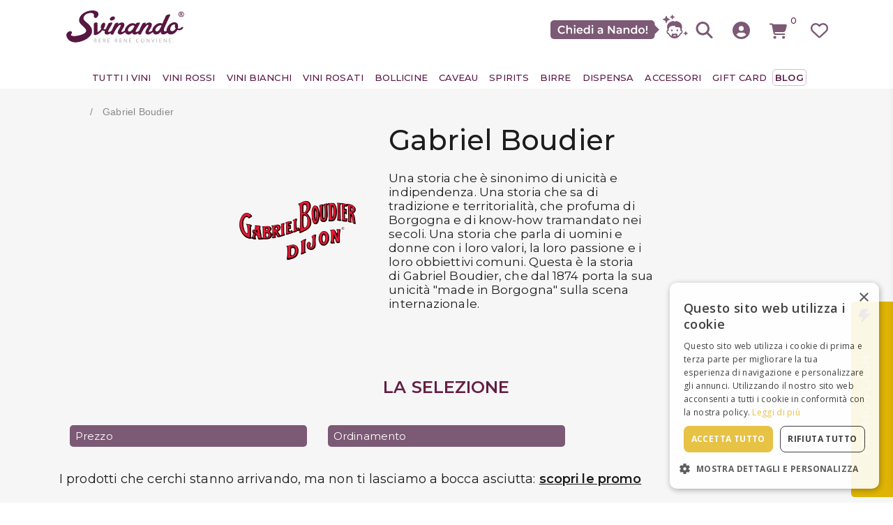

--- FILE ---
content_type: text/html; charset=ISO-8859-1
request_url: https://www.svinando.com/gabriel-boudier
body_size: 61643
content:
<!DOCTYPE html>
<html lang="it-IT">
<head>
	<script type="c7947e1b536127925355a112-text/javascript">
    if ('serviceWorker' in navigator) {
        navigator.serviceWorker.getRegistration().then(registration => {
            if ( registration ) {
                console.log(registration);
            }
          if (registration && registration.scope.includes('svinando.') && !registration.scope.includes('svinando.com')) {
            registration.unregister().then(success => {
              if (success) {
                console.log('Service Worker di svinando rimosso con successo');
              } else {
                console.log('Impossibile rimuovere il Service Worker');
              }
            });
          } else {
            console.log('Nessun Service Worker trovato per svinando');
          }
        });
      }
      caches.keys().then(names => {
        names.forEach(name => {
            console.log(name); 
          if (name.includes('baqend-speedkit') || name.includes('baqend-speedkit-assets-default')) {
            caches.delete(name).then(success => {
              console.log('Cache ' +name + ' eliminata');
            });
          }
        });
      });
        </script>
	<script type="c7947e1b536127925355a112-text/javascript">
		window.dataLayer = window.dataLayer || [];
					dataLayer.push({
				 "lotto_anno": "2026",
				 "lotto_num": "31084",
				 "lotto_type": "site",
				 "cartid_guest": "0",
				 "cartid_logged": "0",
				 "is_cartid_enabled": "1",
				 "is_landing": "0",
				 "is_mobile_app": "0",
							});
			</script>
			<!-- Google Tag Manager -->
<script type="c7947e1b536127925355a112-text/javascript">(function(w,d,s,l,i){w[l]=w[l]||[];w[l].push({'gtm.start':
new Date().getTime(),event:'gtm.js'});var f=d.getElementsByTagName(s)[0],
j=d.createElement(s),dl=l!='dataLayer'?'&l='+l:'';j.async=true;j.src=
'https://www.googletagmanager.com/gtm.js?id='+i+dl;f.parentNode.insertBefore(j,f);
})(window,document,'script','dataLayer','GTM-MLWQL6W');</script>
<!-- End Google Tag Manager -->
	<meta name="viewport" content="width=device-width, initial-scale=1.0, maximum-scale=1.0, user-scalable=no">
	<meta charset="ISO-8859-1">
	<meta name="description" content="Scopri l'eccellenza di Gabriel Boudier su Svinando: una selezione unica di prodotti di qualità a prezzi esclusivi.">
				<link rel="canonical" href="https://www.svinando.com/gabriel-boudier">
		<title>
		Gabriel Boudier Saffron Gin | Svinando	</title>

	<script type="application/ld+json">
{
    "@context": "https://schema.org/",
    "@type": "Organization",
    "name": "Svinando",
    "url": "https://www.svinando.com",
    "logo": "https://www.svinando.com/src/skins/svinando/images/logo.svg",
    "sameAs": [
        "https://it-it.facebook.com/svinando/",
        "https://www.instagram.com/svinando/",
        "https://twitter.com/svinando/"
    ]
}
</script>
<script type="application/ld+json">
{
    "@context": "https://schema.org/",
    "@type": "Website",
    "name": "Svinando",
    "url": "https://www.svinando.com",
    "potentialAction": {
        "@type": "SearchAction",
        "target": "{search_term_string}",
        "query-input": "required name=search_term_string"
    }
}
</script>
<script type="application/ld+json">
{
    "@context": "https://schema.org/",
    "@type": "BreadcrumbList",
    "itemListElement": [
        {
            "@type": "ListItem",
            "position": 1,
            "name": "Homepage",
            "item": "https://www.svinando.com"
        },
        {
            "@type": "ListItem",
            "position": 2,
            "name": "Gabriel Boudier",
            "item": "https://www.svinando.com/gabriel-boudier"
        }
    ]
}
</script>
	<script src="/cdn-cgi/scripts/7d0fa10a/cloudflare-static/rocket-loader.min.js" data-cf-settings="c7947e1b536127925355a112-|49"></script><link rel="preload" href="https://fonts.googleapis.com/css?family=Open+Sans:300,300i,400,400i,600,600i,700,700i,800,800i&display=swap" as="style" onload="this.onload=null;this.rel='stylesheet'" crossorigin="anonymous">
<script src="/cdn-cgi/scripts/7d0fa10a/cloudflare-static/rocket-loader.min.js" data-cf-settings="c7947e1b536127925355a112-|49"></script><link rel="preload" href="https://fonts.googleapis.com/css2?family=Montserrat:ital,wght@0,100;0,200;0,300;0,400;0,500;0,600;0,700;0,800;0,900;1,100;1,300;1,400;1,500;1,600;1,700;1,800;1,900&display=swap" as="style" onload="this.onload=null;this.rel='stylesheet'" crossorigin="anonymous">
<script src="/cdn-cgi/scripts/7d0fa10a/cloudflare-static/rocket-loader.min.js" data-cf-settings="c7947e1b536127925355a112-|49"></script><link rel="preload" href="https://fonts.googleapis.com/css2?family=Satisfy&display=swap" as="style" onload="this.onload=null;this.rel='stylesheet'" crossorigin="anonymous">
<script src="/cdn-cgi/scripts/7d0fa10a/cloudflare-static/rocket-loader.min.js" data-cf-settings="c7947e1b536127925355a112-|49"></script><link rel="preload" href="https://fonts.googleapis.com/css?family=Lato:300,400,500,600&display=swap" as="style" onload="this.onload=null;this.rel='stylesheet'" crossorigin="anonymous">

<noscript>
    <link rel="stylesheet" href="https://fonts.googleapis.com/css?family=Open+Sans:300,300i,400,400i,600,600i,700,700i,800,800i&display=swap" crossorigin="anonymous">
    <link rel="stylesheet" href="https://fonts.googleapis.com/css2?family=Montserrat:ital,wght@0,100;0,200;0,300;0,400;0,500;0,600;0,700;0,800;0,900;1,100;1,300;1,400;1,500;1,600;1,700;1,800;1,900&display=swap" crossorigin="anonymous">
    <link rel="stylesheet" href="https://fonts.googleapis.com/css2?family=Satisfy&display=swap" crossorigin="anonymous">
    <link rel="stylesheet" href="https://fonts.googleapis.com/css?family=Lato:300,400,500,600&display=swap" crossorigin="anonymous">
</noscript>

<link href="/src/skins/default/css/colorbox.css" rel="stylesheet">


<script src="/cdn-cgi/scripts/7d0fa10a/cloudflare-static/rocket-loader.min.js" data-cf-settings="c7947e1b536127925355a112-|49"></script><link rel="preload" href="https://fonts.googleapis.com/css2?family=Montserrat:wght@400;700&family=Open+Sans:wght@400;700&display=swap" as="style" onload="this.onload=null;this.rel='stylesheet'" crossorigin="anonymous">
<noscript>
    <link rel="stylesheet" href="https://fonts.googleapis.com/css2?family=Montserrat:wght@400;700&family=Open+Sans:wght@400;700&display=swap" crossorigin="anonymous">
</noscript>

<link rel="preconnect" href="https://cdnjs.cloudflare.com" crossorigin>
<link rel="preconnect" href="https://cdn.jsdelivr.net" crossorigin>


<!--BOOTSTRAP 4-->
<!-- <link rel="stylesheet" href="/src/skins/svinando/css/bootstrap.min.css" type="text/css" media="screen, projection"> -->
<link rel="stylesheet" href="https://cdn.jsdelivr.net/npm/bootstrap@4.0.0/dist/css/bootstrap.min.css" integrity="sha384-Gn5384xqQ1aoWXA+058RXPxPg6fy4IWvTNh0E263XmFcJlSAwiGgFAW/dAiS6JXm" crossorigin="anonymous">

<!-- Link ai CSS -->
<link rel="stylesheet" href="/src/skins/svinando/fonts/fontawesome-free-7.1.0-web/css/all.min.css">

<link rel="stylesheet" href="https://cdnjs.cloudflare.com/ajax/libs/slick-carousel/1.9.0/slick.css" integrity="sha512-wR4oNhLBHf7smjy0K4oqzdWumd+r5/+6QO/vDda76MW5iug4PT7v86FoEkySIJft3XA0Ae6axhIvHrqwm793Nw==" crossorigin="anonymous" referrerpolicy="no-referrer" />
<link rel="stylesheet" href="https://cdnjs.cloudflare.com/ajax/libs/slick-carousel/1.9.0/slick-theme.css" integrity="sha512-6lLUdeQ5uheMFbWm3CP271l14RsX1xtx+J5x2yeIDkkiBpeVTNhTqijME7GgRKKi6hCqovwCoBTlRBEC20M8Mg==" crossorigin="anonymous" referrerpolicy="no-referrer" />
<link href="/src/skins/svinando/css/style.css?v=14" rel="stylesheet">
<link href="/src/skins/skins_common/css/common_style.css" rel="stylesheet" type="text/css">
<link href="/src/skins/skins_common/css/common_style_like_bs3.css" rel="stylesheet" type="text/css" >
<link rel="stylesheet" href="https://cdnjs.cloudflare.com/ajax/libs/jqueryui/1.11.0/jquery-ui.min.css" integrity="sha512-oiaHVMJ8efc5qzTLWUUHxwKsjCHgpnV8NS/21s8mIlP1+4kHjt8evANPngmxjRsasVbsZOAKArYIXlJ5qzpAcg==" crossorigin="anonymous" referrerpolicy="no-referrer" />
<link href="/src/skins/svinando/css/slider.css" rel="stylesheet">

<!----------------------------------------------------------------
<script type="text/javascript" src="js/jquery-3.3.1.js"></script>
con questa versione, il plugin 'Slick' NON funziona
----------------------------------------------------------------->
<!-- Inclusione di jQuery -->
<!--<script src="/src/skins/svinando/js/jquery-2.2.0.min.js"></script>-->


<script src="https://cdnjs.cloudflare.com/ajax/libs/jquery/2.2.0/jquery.min.js" integrity="sha512-pXR0JHbYm9+EGib6xR/w+uYs/u2V84ofPrBpkgLYyKvhZYJtUUvKSy1pgi8tJZAacsPwgf1kbhI4zwgu8OKOqA==" crossorigin="anonymous" referrerpolicy="no-referrer" data-cfasync="false"></script>

<!-- Inclusione di Popper.js -->
<!--<script defer src="/src/skins/svinando/js/popper.min.js"></script>-->
<script defer src="https://cdnjs.cloudflare.com/ajax/libs/popper.js/2.11.8/umd/popper.min.js" integrity="sha512-TPh2Oxlg1zp+kz3nFA0C5vVC6leG/6mm1z9+mA81MI5eaUVqasPLO8Cuk4gMF4gUfP5etR73rgU/8PNMsSesoQ==" crossorigin="anonymous" referrerpolicy="no-referrer" type="c7947e1b536127925355a112-text/javascript"></script>
<!-- Inclusione di Bootstrap -->
<script defer src="/src/skins/svinando/js/bootstrp.bundle.min.js" type="c7947e1b536127925355a112-text/javascript"></script>
<!-- Inclusione di jQuery UI -->
<!-- <script defer src="/src/skins/svinando/js/jquery-ui-1.11.0.min.js"></script> -->
<script src="https://cdnjs.cloudflare.com/ajax/libs/jqueryui/1.11.0/jquery-ui.min.js" integrity="sha512-EbcCY4oWKL17LIvYY57AmtpM+q8Aub+qPWqtI/EZpknoFi9uNi5uo6Xm4fieC/VgVWbvRJt4IQXq8Zi8+q9QOQ==" crossorigin="anonymous" referrerpolicy="no-referrer" data-cfasync="false"></script>
<!-- Inclusione di jQuery UI Touch Punch -->
<!-- <script defer type="text/javascript" src="/src/skins/svinando/js/jquery.ui.touch-punch.min.js"></script> -->
<script defer src="https://cdnjs.cloudflare.com/ajax/libs/jqueryui-touch-punch/0.2.3/jquery.ui.touch-punch.min.js" integrity="sha512-0bEtK0USNd96MnO4XhH8jhv3nyRF0eK87pJke6pkYf3cM0uDIhNJy9ltuzqgypoIFXw3JSuiy04tVk4AjpZdZw==" crossorigin="anonymous" referrerpolicy="no-referrer" type="c7947e1b536127925355a112-text/javascript"></script>
<!-- Inclusione di jQuery ScrollToFixed -->
<!-- <script defer src="/src/skins/svinando/js/jquery-scrolltofixed.js"></script> -->
<script defer src="https://cdnjs.cloudflare.com/ajax/libs/ScrollToFixed/1.0.8/jquery-scrolltofixed-min.js" integrity="sha512-ohXbv1eFvjIHMXG/jY057oHdBZ/jhthP1U3jES/nYyFdc9g6xBpjDjKIacGoPG6hY//xVQeqpWx8tNjexXWdqA==" crossorigin="anonymous" referrerpolicy="no-referrer" type="c7947e1b536127925355a112-text/javascript"></script>
<!-- Inclusione di jQuery Validation -->
<!-- <script defer src="/src/skins/skins_common/js/jquery_validation_1.19.2/jquery.validate.min.js"></script>
<script defer src="/src/skins/skins_common/js/jquery_validation_1.19.2/additional-methods.min.js"></script> -->
<script defer src="https://cdnjs.cloudflare.com/ajax/libs/jquery-validate/1.19.2/jquery.validate.min.js" integrity="sha512-UdIMMlVx0HEynClOIFSyOrPggomfhBKJE28LKl8yR3ghkgugPnG6iLfRfHwushZl1MOPSY6TsuBDGPK2X4zYKg==" crossorigin="anonymous" referrerpolicy="no-referrer" type="c7947e1b536127925355a112-text/javascript"></script>
<script defer src="https://cdnjs.cloudflare.com/ajax/libs/jquery-validate/1.19.2/additional-methods.min.js" integrity="sha512-6Uv+497AWTmj/6V14BsQioPrm3kgwmK9HYIyWP+vClykX52b0zrDGP7lajZoIY1nNlX4oQuh7zsGjmF7D0VZYA==" crossorigin="anonymous" referrerpolicy="no-referrer" type="c7947e1b536127925355a112-text/javascript"></script>
<!-- Inclusione di Slick Slider -->
<!--<script defer type="text/javascript" src="/src/skins/svinando/plugin/slick-1.8.1/slick/slick.min.js" charset="utf-8"></script>-->
<script defer src="https://cdnjs.cloudflare.com/ajax/libs/slick-carousel/1.8.1/slick.min.js" integrity="sha512-XtmMtDEcNz2j7ekrtHvOVR4iwwaD6o/FUJe6+Zq+HgcCsk3kj4uSQQR8weQ2QVj1o0Pk6PwYLohm206ZzNfubg==" crossorigin="anonymous" referrerpolicy="no-referrer" data-cfasync="false"></script>
<!-- Inclusione di Colorbox -->
<script defer src="/src/skins/default/js/colorbox.min.js" type="c7947e1b536127925355a112-text/javascript"></script>
<!-- Inclusione di LazySizes -->
<!-- <script src="/src/skins/skins_common/js/lazysizes.min.js" async=""></script> -->
<script defer src="https://cdnjs.cloudflare.com/ajax/libs/lazysizes/5.3.2/lazysizes.min.js" integrity="sha512-q583ppKrCRc7N5O0n2nzUiJ+suUv7Et1JGels4bXOaMFQcamPk9HjdUknZuuFjBNs7tsMuadge5k9RzdmO+1GQ==" crossorigin="anonymous" referrerpolicy="no-referrer" data-cfasync="false"></script>
<!-- Script di configurazione LazySizes -->
<script type="c7947e1b536127925355a112-text/javascript">
    window.lazySizesConfig = window.lazySizesConfig || {};
    window.lazySizesConfig.loadMode = 1;
</script>
<!-- Script custom -->
<script defer src="/src/skins/svinando/js/custom.js" type="c7947e1b536127925355a112-text/javascript"></script>


<!-- favicon -->
<link rel="icon" type="image/x-icon" href="/src/skins/svinando/images/favicon.ico" >
<link rel="icon" type="image/png" href="/src/skins/svinando/images/favicon.png" >
<link rel="icon" type="image/svg+xml" href="/src/skins/svinando/images/favicon.svg" >

<script type="c7947e1b536127925355a112-text/javascript">
    WEB_ROOT = "/";
    FB_APP_ID = "404429679733660";
    vsLangConferma = "Conferma dati";
    vsLangIndirizzo = "Indirizzo";
    vsLangCivico = "N. Civico";
    vsLangLocalita = "Localita";
    vsLangProvincia = "Provincia";
    vsLangCap = "Cap";
    vsLangIndProp = "Indirizzo proposto";
    vsLangIndIns = "Dati inseriti";

    vsREC_DATI_ERR = "Inserire Codice utente e CAP";
    vsPAG_DATI_MANC = "E' necessario inserire i dati per il pagamento";
    vsREG_ERR2 = "Le password non coincidono";
    vsREG_ERR_MAIL_LENGTH = "Attenzione: per motivi di sicurezza le password deve essere almeno di 8 caratteri";
    vsINS_RIC_MOD = "Inserire una richiesta di modifica";
    vsLOGIN_INS_DATI = "Inserisci Email e password per accedere al sito.";
    vsINS_CAPTCHA = "Inserire la frase di controllo come riportata nell'immagine.";
    vsINS_CAPTCHA_ERR = "Frase di controllo non corretta!";
    vsINS_CAPTCHA_VOID = "Codice di controllo – inserisci il codice di sicurezza";
    vsFB_USER_DUP = "Impossibile precompilare i dati in quanto l'utente è già registrato al sito.";

    vsCARRELLO_REGOLE = "Attenzione! I prodotti nel carrello non rispettano le regole d'acquisto";

    vsLINGUA = "IT";

    
    vsREC_DATI_ERR_1 = "Compila tutti i campi!";

    vsERR_SEARCH = "Inserire dei valori";

    vsPSW_VUOTA = "La password è vuota";
    vsREG_ERR_MAIL_LENGTH = "Attenzione: per motivi di sicurezza le password deve essere almeno di 8 caratteri";
    vsREG_ERR_MAIL_SAME_OL = "Attenzione: per motivi di sicurezza la password deve essere diversa da quella impostata in precedenza";
</script>
<!-- JS personalizzazione FOREACH -->
<script defer src="/src/skins/skins_common/js/milkman.js" type="c7947e1b536127925355a112-text/javascript"></script>
<script src="/src/skins/skins_common/js/custom_common.js?v=5" type="c7947e1b536127925355a112-text/javascript"></script>
<script src="/src/skins/svinando/js/custom_foreach.js" type="c7947e1b536127925355a112-text/javascript"></script>
<script defer src="/src/skins/skins_common/js/utilities.js" type="c7947e1b536127925355a112-text/javascript"></script>


<script type="c7947e1b536127925355a112-text/javascript">
    /* DENIS 01/08/17 - Tolta da Custom e messa qui per le traduzioni */
    function shakeProd(Cod) {
        //alert('shake');
        $("#prod-" + Cod).addClass('shake animated-prod');
        $("#prod-" + Cod + " .btn").removeClass('btn-custom');
        $("#prod-" + Cod + " .btn").addClass('btn-green');
        $("#prod-" + Cod + " .btn").html('AGGIUNTO');
        setTimeout(function() {
            $("#prod-" + Cod).removeClass('shake animated-prod');
        }, 1200);
        setTimeout(function() {
            $("#prod-" + Cod + " .btn").removeClass('btn-green');
            $("#prod-" + Cod + " .btn").addClass('btn-custom');
            $("#prod-" + Cod + " .btn").html('AGGIUNGI');
        }, 6000);
    }
</script>
<script async src="https://connect.facebook.net/it_IT/all.js" type="c7947e1b536127925355a112-text/javascript"></script>

    <script src="/src/skins/skins_common/js/autocomplete.js" type="c7947e1b536127925355a112-text/javascript"></script>
<!-- mailchimp connection -->
<script id="mcjs" type="c7947e1b536127925355a112-text/javascript">
    ! function(c, h, i, m, p) {
        m = c.createElement(h), p = c.getElementsByTagName(h)[0], m.async = 1, m.src = i, p.parentNode.insertBefore(m, p)
    }(document, "script", "https://chimpstatic.com/mcjs-connected/js/users/88bc368ff2064c19c6b9b5ae8/fbda0c3f63e2d7f2a360b1ad5.js");
</script>

<meta name="google-site-verification" content="9bcu_V8OAnMz3c78orf-a67Nrd6_HD4TK9W_IXlwqxY" > <!-- UK -->


<!-- tracking facebook -->
<!-- Facebook Pixel Code -->
<!--<script>
  !function(f,b,e,v,n,t,s)
  {if(f.fbq)return;n=f.fbq=function(){n.callMethod?
  n.callMethod.apply(n,arguments):n.queue.push(arguments)};
  if(!f._fbq)f._fbq=n;n.push=n;n.loaded=!0;n.version='2.0';
  n.queue=[];t=b.createElement(e);t.async=!0;
  t.src=v;s=b.getElementsByTagName(e)[0];
  s.parentNode.insertBefore(t,s)}(window, document,'script',
  'https://connect.facebook.net/en_US/fbevents.js');
  fbq('init', '285365222824472');
  fbq('track', 'PageView');
</script>
<noscript><img height="1" width="1" style="display:none"
  src="https://www.facebook.com/tr?id=285365222824472&ev=PageView&noscript=1"
/></noscript>
-->
<!-- End Facebook Pixel Code -->

<!-- TrustBox script -->
<script type="c7947e1b536127925355a112-text/javascript">
    document.addEventListener("DOMContentLoaded", function() {
        const script = document.createElement('script');
        script.type = 'text/javascript';
        script.src = '//widget.trustpilot.com/bootstrap/v5/tp.widget.bootstrap.min.js';
        script.async = true;
        document.head.appendChild(script);
    });
</script>
<!-- End TrustBox script -->

    <!-- start aimtell webpush tracking code -->
    <script type="c7947e1b536127925355a112-text/javascript">
        var _at = {};
        window._at.track = window._at.track || function() {
            (window._at.track.q = window._at.track.q || []).push(arguments);
        };
        _at.domain = 'www.svinando.com';
        _at.owner = 'f06613d014e9';
        _at.idSite = '23721';
        _at.attributes = {};
        _at.webpushid = 'web.2.aimtell.com';
        (function() {
            var u = '//s3.amazonaws.com/cdn.aimtell.com/trackpush/';
            var d = document,
                g = d.createElement('script'),
                s = d.getElementsByTagName('script')[0];
            g.type = 'text/javascript';
            g.async = true;
            g.defer = true;
            g.src = u + 'trackpush.min.js';
            s.parentNode.insertBefore(g, s);
        })();
    </script>



    <!-- end webpush tracking code -->


<!-- Scalapay script -->
<script data-cfasync="false" type="module" src="https://cdn.scalapay.com/widget/v3/js/scalapay-widget.esm.js"></script>
<script data-cfasync="false" nomodule src="https://cdn.scalapay.com/widget/v3/js/scalapay-widget.js"></script>
<!-- End Scalapay script -->
</head>

<body>

	<!-- Google Tag Manager (noscript) -->
<noscript><iframe src="https://www.googletagmanager.com/ns.html?id=GTM-MLWQL6W"
height="0" width="0" style="display:none;visibility:hidden"></iframe></noscript>
<!-- End Google Tag Manager (noscript) -->


	    <!-- Start of svinando Zendesk Widget script -->

    <script defer id="ze-snippet" src="https://static.zdassets.com/ekr/snippet.js?key=09b08267-5af5-4ce6-bcc8-29727c414dae" type="c7947e1b536127925355a112-text/javascript"> </script>

    <!-- End of svinando Zendesk Widget script -->
<!--
<div class="topper desktop pd-10 d-none d-lg-block">
    <div class="container">
            
    </div> 
</div>
-->


<div class="topper mobile pd-10 d-block d-lg-none">
    <div class="container">
        <div class="row">
            <div class="col">
                <div class="text-left text-uppercase line-height-1">
                                    </div>
            </div>
            <div class="col">
                <div class="text-right text-uppercase line-height-1 mobile-off">
                    <!-- empty space -->
                </div>
            </div>
        </div>
    </div>
</div>
<header class="">
    <div id="top-fix" class="head-container homepage">
        <div id="top-banner-spese-gratis" class="prugna-bg-light prugna text-center line-height-1 py-2" style="display: none;">
                    </div>
        <div class="head">
            <div class="container">
                <div class="row align-items-center no-gutters">
                    <div class="col-2 col-lg-4 d-block d-lg-none">
                        <button class="navbar-toggler" id="toggler" type="button" aria-controls="mainMenu" aria-expanded="false" aria-label="MENU"> <span class="navbar-toggler-icon black"><i class="fas fa-bars"></i></span> </button>
                    </div>
                    <div class="col-1 d-lg-none">
                        <div class="text-left line-height-1" style="float: left;">
                                                    </div>
                    </div>
                    <div class="col-6 col-lg-4" style="max-width:190px;"><a href="/" class="brand" title="Svinando">
                            <img src="/src/skins/svinando/images/logo.svg" title="Svinando" alt="Svinando logo" class="lazyload img-fluid mx-auto d-block" loading="eager" width="auto" height="auto" style="width: 170px;" /></a></div>

                    <div class="col-3 col-lg-4 d-none d-lg-block" style="width: 100%;">
                        <div>
                            <div class="main-search col-10" style="margin-left: 60%;">

                                                            </div>
                            <div class="col-2">
                                                            </div>
                        </div>
                    </div>
                    <div class="col-3 col-lg-4 iconDesktop">
                        <div class="carrello desktop prugna">

                            <div class="row  no-gutters justify-content-end" style="align-items: flex-end;">

                                <!-- AI Chat Bot -->
                                <span class="mobileOff">
                                                                            <span class="mobile-off" style="position: absolute; z-index: 99; transform: translate(-150px, 12px);">
                                            <svg id="NandoTooltip" xmlns="http://www.w3.org/2000/svg" width="155.78" height="26.48" viewBox="0 0 155.78 26.48">
                                                <path d="M149.3,6.76h0v-1.67c0-2.81-2.28-5.09-5.09-5.09H5.09C2.28,0,0,2.28,0,5.09v16.3c0,2.81,2.28,5.09,5.09,5.09h139.12c2.81,0,5.09-2.28,5.09-5.09v-1.67l6.48-6.48-6.48-6.48h0Z" style="fill:#7c5974; stroke-width:0px;" />
                                                <path d="M16.45,19.11c-.86,0-1.65-.14-2.37-.42-.72-.28-1.35-.68-1.89-1.2s-.95-1.13-1.25-1.82c-.3-.69-.45-1.46-.45-2.29s.15-1.6.45-2.29c.3-.69.72-1.3,1.26-1.82.54-.52,1.17-.92,1.9-1.2.72-.28,1.51-.42,2.37-.42.91,0,1.75.16,2.5.47.75.31,1.39.78,1.91,1.39l-1.34,1.26c-.41-.44-.87-.76-1.37-.98-.5-.22-1.04-.33-1.61-.33s-1.12.1-1.6.29c-.48.19-.9.46-1.26.81s-.63.77-.84,1.24-.3,1-.3,1.58.1,1.1.3,1.58.48.89.84,1.24c.36.35.78.62,1.26.81.48.19,1.02.29,1.6.29s1.11-.11,1.61-.33c.5-.22.96-.55,1.37-1l1.34,1.26c-.52.62-1.16,1.08-1.91,1.4-.75.32-1.59.48-2.52.48Z" style="fill:#ffffff; stroke-width:0px;" />
                                                <path d="M27.51,10.33c.69,0,1.3.13,1.82.4.53.27.95.67,1.26,1.23.31.55.47,1.26.47,2.12v4.88h-1.99v-4.62c0-.75-.18-1.32-.53-1.69-.35-.37-.85-.56-1.5-.56-.47,0-.88.1-1.24.29-.36.19-.64.48-.84.85-.2.38-.29.85-.29,1.43v4.3h-1.98V7.13h1.98v5.62l-.41-.72c.29-.54.71-.96,1.28-1.26.57-.3,1.22-.45,1.97-.45Z" style="fill:#ffffff; stroke-width:0px;" />
                                                <path d="M34.6,9.04c-.37,0-.68-.12-.92-.35-.24-.23-.36-.52-.36-.86,0-.32.12-.59.36-.83.24-.23.54-.35.92-.35s.68.11.92.33c.24.22.36.5.36.84s-.12.63-.35.87c-.23.24-.54.36-.92.36ZM33.61,18.95v-8.51h1.98v8.51h-1.98Z" style="fill:#ffffff; stroke-width:0px;" />
                                                <path d="M42.2,19.06c-.95,0-1.77-.19-2.48-.57s-1.25-.89-1.64-1.55-.58-1.4-.58-2.25.19-1.6.57-2.25c.38-.65.9-1.17,1.56-1.55.66-.38,1.42-.57,2.27-.57s1.57.18,2.21.55c.65.37,1.16.88,1.53,1.54.37.66.56,1.44.56,2.34,0,.07,0,.17,0,.28,0,.11-.01.21-.02.29h-7.09v-1.32h6.04l-.8.41c.01-.48-.09-.91-.29-1.28-.21-.38-.49-.67-.85-.88-.36-.21-.79-.31-1.27-.31s-.91.1-1.28.31c-.38.21-.67.5-.87.88-.2.38-.3.82-.3,1.32v.32c0,.51.11.96.34,1.35.23.39.55.7.98.92.42.22.92.33,1.48.33.48,0,.91-.08,1.29-.24.38-.16.72-.39,1.02-.7l1.08,1.24c-.39.45-.88.79-1.46,1.02-.58.23-1.24.35-1.98.35Z" style="fill:#ffffff; stroke-width:0px;" />
                                                <path d="M51.71,19.06c-.82,0-1.55-.18-2.21-.54-.65-.36-1.17-.87-1.54-1.52-.37-.65-.56-1.42-.56-2.3s.19-1.64.56-2.29c.37-.66.88-1.17,1.54-1.53.65-.36,1.39-.54,2.21-.54.71,0,1.35.16,1.91.47.56.31,1.01.79,1.34,1.43.33.64.49,1.46.49,2.46s-.16,1.81-.48,2.45c-.32.65-.76,1.13-1.31,1.44-.56.31-1.21.47-1.95.47ZM51.95,17.37c.48,0,.91-.11,1.28-.33.38-.22.68-.53.91-.94.23-.41.34-.88.34-1.41s-.11-1.01-.34-1.41c-.23-.4-.53-.71-.91-.92-.38-.22-.8-.33-1.28-.33s-.91.11-1.28.33c-.38.22-.68.53-.91.92s-.34.87-.34,1.41.11,1,.34,1.41c.23.41.53.72.91.94.38.22.8.33,1.28.33ZM54.55,18.95v-2.01l.05-2.26-.16-2.26v-5.29h2.01v11.82h-1.9Z" style="fill:#ffffff; stroke-width:0px;" />
                                                <path d="M60.06,9.04c-.37,0-.68-.12-.92-.35-.24-.23-.36-.52-.36-.86,0-.32.12-.59.36-.83.24-.23.54-.35.92-.35s.68.11.92.33c.24.22.36.5.36.84s-.12.63-.35.87c-.23.24-.54.36-.92.36ZM59.08,18.95v-8.51h1.98v8.51h-1.98Z" style="fill:#ffffff; stroke-width:0px;" />
                                                <path d="M70.63,19.06c-.64,0-1.2-.11-1.67-.33-.48-.22-.85-.52-1.11-.91-.26-.39-.39-.83-.39-1.31s.11-.91.34-1.29.6-.69,1.12-.91,1.21-.33,2.07-.33h2.47v1.32h-2.33c-.67,0-1.12.11-1.36.33-.24.22-.36.49-.36.82,0,.35.14.63.43.84.29.21.69.32,1.19.32s.93-.11,1.31-.33c.39-.22.67-.55.85-.99l.32,1.2c-.19.5-.53.89-1.02,1.16-.49.28-1.12.41-1.88.41ZM73.3,18.95v-1.74l-.1-.35v-3.01c0-.58-.18-1.04-.53-1.36-.36-.32-.9-.49-1.62-.49-.47,0-.93.07-1.39.22-.46.15-.85.36-1.18.62l-.78-1.45c.47-.35,1.01-.62,1.64-.8.63-.18,1.28-.27,1.96-.27,1.24,0,2.2.3,2.87.89.67.6,1,1.51,1,2.74v4.99h-1.88Z" style="fill:#ffffff; stroke-width:0px;" />
                                                <path d="M82.32,18.95V7.79h1.71l7,8.6h-.84V7.79h2.04v11.15h-1.71l-6.98-8.6h.84v8.6h-2.06Z" style="fill:#ffffff; stroke-width:0px;" />
                                                <path d="M97.6,19.06c-.64,0-1.2-.11-1.67-.33-.48-.22-.85-.52-1.11-.91-.26-.39-.39-.83-.39-1.31s.11-.91.34-1.29.6-.69,1.12-.91,1.21-.33,2.07-.33h2.47v1.32h-2.33c-.67,0-1.12.11-1.36.33s-.36.49-.36.82c0,.35.14.63.43.84.29.21.69.32,1.2.32s.93-.11,1.31-.33c.39-.22.67-.55.85-.99l.32,1.2c-.19.5-.53.89-1.02,1.16-.49.28-1.12.41-1.88.41ZM100.28,18.95v-1.74l-.1-.35v-3.01c0-.58-.18-1.04-.53-1.36-.36-.32-.9-.49-1.62-.49-.47,0-.93.07-1.39.22-.46.15-.85.36-1.18.62l-.78-1.45c.47-.35,1.01-.62,1.64-.8.63-.18,1.28-.27,1.96-.27,1.24,0,2.2.3,2.87.89.67.6,1,1.51,1,2.74v4.99h-1.88Z" style="fill:#ffffff; stroke-width:0px;" />
                                                <path d="M109.54,10.33c.69,0,1.3.13,1.82.4.53.27.95.67,1.26,1.23.31.55.47,1.26.47,2.12v4.88h-1.99v-4.62c0-.75-.18-1.32-.53-1.69-.35-.37-.85-.56-1.5-.56-.47,0-.88.1-1.24.29-.36.19-.64.48-.84.85-.2.38-.29.85-.29,1.43v4.3h-1.98v-8.51h1.9v2.31l-.33-.72c.29-.54.71-.96,1.28-1.26.57-.3,1.22-.45,1.97-.45Z" style="fill:#ffffff; stroke-width:0px;" />
                                                <path d="M119.24,19.06c-.82,0-1.55-.18-2.21-.54-.65-.36-1.17-.87-1.54-1.52s-.56-1.42-.56-2.3.19-1.64.56-2.29.88-1.17,1.54-1.53c.65-.36,1.39-.54,2.21-.54.71,0,1.35.16,1.91.47.56.31,1.01.79,1.34,1.43.33.64.49,1.46.49,2.46s-.16,1.81-.48,2.45c-.32.65-.76,1.13-1.31,1.44s-1.21.47-1.95.47ZM119.48,17.37c.48,0,.91-.11,1.28-.33.38-.22.68-.53.91-.94.23-.41.34-.88.34-1.41s-.11-1.01-.34-1.41-.53-.71-.91-.92c-.38-.22-.8-.33-1.28-.33s-.91.11-1.28.33c-.38.22-.68.53-.91.92-.23.4-.34.87-.34,1.41s.11,1,.34,1.41c.23.41.53.72.91.94.38.22.8.33,1.28.33ZM122.08,18.95v-2.01l.05-2.26-.16-2.26v-5.29h2.01v11.82h-1.9Z" style="fill:#ffffff; stroke-width:0px;" />
                                                <path d="M130.41,19.06c-.86,0-1.63-.19-2.32-.57-.69-.38-1.22-.9-1.62-1.55-.39-.66-.59-1.41-.59-2.25s.2-1.61.59-2.26c.39-.65.93-1.16,1.61-1.54.68-.38,1.46-.57,2.33-.57s1.67.19,2.35.57c.68.38,1.22.89,1.61,1.54.39.65.58,1.4.58,2.26s-.19,1.6-.58,2.25c-.39.65-.93,1.17-1.62,1.55s-1.47.57-2.34.57ZM130.41,17.37c.49,0,.92-.11,1.31-.33.38-.22.68-.53.9-.94.22-.41.33-.88.33-1.41s-.11-1.01-.33-1.41-.52-.71-.9-.92c-.38-.22-.81-.33-1.29-.33s-.91.11-1.29.33c-.38.22-.69.53-.91.92-.22.4-.33.87-.33,1.41s.11,1,.33,1.41c.22.41.53.72.91.94.38.22.81.33,1.27.33Z" style="fill:#ffffff; stroke-width:0px;" />
                                                <path d="M137.79,19.06c-.37,0-.68-.12-.92-.37-.24-.24-.37-.54-.37-.88s.12-.63.37-.87c.24-.24.55-.36.92-.36s.67.12.91.36c.23.24.35.53.35.87s-.12.63-.35.88c-.23.24-.54.37-.91.37ZM136.99,15.25l-.38-7.46h2.36l-.41,7.46h-1.56Z" style="fill:#ffffff; stroke-width:0px;" />
                                            </svg>
                                        </span>
                                                                                                            <script src="https://cdn.jsdelivr.net/npm/axios/dist/axios.min.js" type="c7947e1b536127925355a112-text/javascript"></script>
<script src="https://cdn.jsdelivr.net/npm/marked/marked.min.js" type="c7947e1b536127925355a112-text/javascript"></script>

<style>
    #aiOverlay {
        position: fixed;
        top: 0;
        right: -500px;
        width: 500px;
        height: 100%;
        background-color: rgba(255, 255, 255, 0.9);
        backdrop-filter: blur(20px);
        z-index: 1000;
        transition: right 0.3s ease-in-out;
        display: flex;
        justify-content: center;
        align-items: stretch;
        padding: 0 20px;
        border-radius: 24px 0 0 24px;
        border: 1px solid #efefefcf;
        box-shadow: 0 0 10px rgba(0, 0, 0, 0.06);
    }

    #aiOverlay.active {
        right: 0;
    }

    #aiIconHolder {
        cursor: pointer;
    }

    #chat-container {
        width: 600px;
        margin: 0 auto;
    }

    #chat-header {
        text-align: center;
        margin: 30px 0px 10px 0px;
    }

    #chat-box {
        padding: 20px;
        height: 80vh;
        overflow-y: scroll;
        border-radius: 5px;
        line-height: 1.4em;
        flex-direction: column;
        position: relative;
        display: flex;
    }

    .message {
        margin-bottom: 15px;
        flex: 0 0 auto;
    }

    .message-example {
        margin-top: auto !important;
    }

    .user-message {
        text-align: right;
    }

    .user-message .message-content {
        display: inline-block;
        background-color: #f3d9e8;
        padding: 10px;
        border-radius: 10px;
        max-width: 80%;
        line-height: 1.4em;
        color: #641f45;
        text-align: left;
        position: relative;
    }

    .user-message .message-content::after {
        content: '';
        position: absolute;
        top: 10px;
        right: -10px;
        border-width: 10px;
        border-style: solid;
        border-color: transparent transparent #f3d9e8 transparent;
    }

    .message-content h3 {
        font-size: 1rem;
        font-weight: 600;
    }

    .assistant-message .message-content {
        display: inline-block;
        background-color: #def2fe;
        padding: 10px;
        border-radius: 10px;
        max-width: 90%;
        color: #1e4761;
        font-weight: 400;
        position: relative;
        overflow: hidden;
    }

    .assistant-message .message-content::after {
        content: '';
        position: absolute;
        top: 10px;

        left: -10px;
        border-width: 10px;
        border-style: solid;
        border-color: transparent transparent #def2fe transparent;
    }

    .assistant-message,
    .user-message {
        position: relative;
    }

    .assistant-message strong {
        font-weight: 600 !important;
    }

    .assistant-message li {
        list-style: none;
    }

    .assistant-message .message-content a {
        text-decoration: underline;
        color: darkblue;
        font-weight: 600;
    }

    .assistant-message .message-content a:hover {
        text-decoration: underline;
        color: darkblue;
    }

    #input-area {
        margin-top: 20px;
        display: flex;
        justify-content: space-between;
        align-items: center;
        flex-wrap: nowrap;
    }

    #input-area button {
        margin: 0;
        padding: 0px 15px;
    }

    #user-query {
        flex: 1;
        padding: 10px;
        font-size: 16px;
        border-radius: 5px;
        border: 1px solid rgb(232, 232, 232);
        background-color: #fff;
        color: #641f45;
    }

    #user-query::placeholder {
        color: gray;
    }

    button {
        padding: 10px 20px;
        margin-left: 10px;
        font-size: 16px;
        border: none;
        border-radius: 5px;
        cursor: pointer;
    }

    #ask-button,
    #reset-button,
    #close-button {
        background: none;
    }

    #loading-message {
        font-style: italic;
    }

    #dots {
        font-size: 16px;
        font-weight: 700;
        letter-spacing: 0.2em;
    }

    .hidden {
        display: none !important;
    }

    @media (max-width: 768px) {
        #aiOverlay {
            width: 100%;
            right: -100%;
            border-radius: 0;
            padding: 0;
            height: 100dvh;
            box-sizing: border-box;
        }

        #aiOverlay.active {
            right: 0;
        }

        #aiIconHolder svg {
            transform: translateY(-2px);
        }

        #chat-container {
            width: 100%;
            margin: 0 10px;
        }

        #chat-header {
            margin: 5px 0px 10px 0px;
        }

        #chat-box {
            padding: 10px;
            height: calc(100dvh - 150px);
        }

        .assistant-message .message-content,
        .user-message .message-content {
            font-weight: 500 !important;
        }

        .message-content h3 {
            font-size: 0.9rem;
        }

        #user-query {
            font-size: 14px;
            padding: 8px;
        }

        button {
            padding: 8px 12px;
            margin-left: 5px;
            font-size: 14px;
            flex: none;
        }

        #nandoico svg,
        #nando svg {
            height: 28px;
        }

        #input-area {
            flex-direction: row;
            align-items: center;
            gap: 5px;
        }

        #input-area button {
            flex: 0 0 auto;
            width: 40px;
            height: 40px;
            padding: 0;
            display: flex;
            justify-content: center;
            align-items: center;
        }

        #user-query {
            flex: 1 1 auto;
            width: auto;
        }

        #reset-button svg,
        #ask-button svg {
            height: 20px;
            width: 20px;
        }

        #reset-button {
            display: none !important;
        }
    }
</style>

<!-- Codice HTML per l'interfaccia del chatbot -->
<div id="aiIconHolder" style="margin: 4px 11px; display: flex; align-items: center;" aria-label="Chiedi a Nando">
    <svg id="nandoico" xmlns="http://www.w3.org/2000/svg" height="34" viewBox="0 0 25.27 24">
        <!-- Percorsi SVG -->
        <path d="M8.8,1.6l-1.41.53c-.11.04-.19.15-.19.27s.08.23.19.27l1.41.53.53,1.41c.04.11.15.19.27.19s.23-.08.27-.19l.53-1.41,1.41-.53c.11-.04.19-.15.19-.27s-.08-.23-.19-.27l-1.41-.53-.53-1.41c-.04-.11-.15-.19-.27-.19s-.23.08-.27.19l-.53,1.41Z" style="fill:#7c5974; stroke-width:0px;" />
        <path d="M.28,4.4c-.17.06-.28.23-.28.41s.11.34.28.41l2.12.8.8,2.12c.06.17.23.28.41.28s.34-.11.41-.28l.8-2.12,2.12-.8c.17-.06.28-.23.28-.41s-.11-.34-.28-.41l-2.12-.8-.8-2.12c-.06-.17-.23-.28-.41-.28s-.34.11-.41.28l-.8,2.12-2.12.8Z" style="fill:#7c5974; stroke-width:0px;" />
        <path d="M21.06,18.6c-.1.04-.17.14-.17.25s.07.21.17.25l1.29.48.48,1.29c.04.1.14.17.25.17s.21-.07.25-.17l.48-1.29,1.29-.48c.1-.04.17-.14.17-.25s-.07-.21-.17-.25l-1.29-.48-.48-1.29c-.04-.1-.14-.17-.25-.17s-.21.07-.25.17l-.48,1.29-1.29.48Z" style="fill:#7c5974; stroke-width:0px;" />
        <circle cx="9.12" cy="15.88" r=".91" style="fill:#7c5974; stroke-width:0px;" />
        <circle cx="14.61" cy="15.89" r=".91" style="fill:#7c5974; stroke-width:0px;" />
        <path d="M18.99,15.14c1.86-6.07-2.57-8.04-5.07-8.65-.88-.21-1.55.25-2,.75-.37-.47-1.03-1-2.06-.76-2.51.59-6.96,2.61-5.07,8.73-.6.48-.99,1.25-1,2.1,0,1.2.76,2.22,1.8,2.55,1.31,2.53,3.33,4.13,6.26,4.13s4.98-1.73,6.31-4.25c1.03-.33,1.78-1.34,1.78-2.53,0-.84-.37-1.59-.95-2.08ZM13.08,21.95c-.26-.17-.72-.28-1.22-.28s-.96.11-1.23.28v-1.14s2.45,0,2.45,0v1.14s0,0,0,0h0ZM18.02,18.35c-.12,0-.23-.03-.33-.07-.52,1.49-1.6,2.71-2.99,3.43v-1.7c0-.45-.36-.81-.8-.81h-4.07c-.45-.01-.81.35-.81.8v1.69c-1.39-.72-2.47-1.95-2.98-3.44-.11.05-.23.08-.35.08-.5,0-.91-.47-.9-1.04s.41-1.04.91-1.03c0,0,0,0,0,0,.14.24.3.46.48.68-.17-.58-.26-1.17-.26-1.76,0-.28.03-.55.07-.81.88-3.69,4.14-2.6,5.89-3.36,0,0,0,0,.01-.01,0,0,0,0,0,.01,1.34,3.56,5-.23,5.87,3.41.04.26.06.52.06.79,0,.59-.09,1.18-.26,1.76.18-.22.34-.44.48-.68.5,0,.9.47.89,1.04,0,.57-.41,1.04-.91,1.04Z" style="fill:#7c5974; stroke-width:0px;" />
        <path d="M73.69,46.77c-2.37,2.54-4.76,3.8-7.18,3.8-1.04,0-1.87-.22-2.51-.7-.63-.46-1.04-1.07-1.21-1.82-.17-.75-.16-1.62.04-2.59.2-.97.59-1.96,1.17-2.94.87-1.44,1.91-2.72,3.11-3.85,1.21-1.12,2.46-2.04,3.76-2.72,1.3-.7,2.58-1.14,3.85-1.34,1.24-.2,2.39-.13,3.37.21.87.29,1.59.84,2.16,1.64.66.89,1.57,1.54,2.72,1.95,1.16.41,2.42.61,3.8.61s3.01-.52,5.06-1.55c2.05-1.04,4.1-2.35,6.18-3.93.35-.27.7-.56,1.05-.84.55,1.82,1.51,3.31,2.9,4.46,1.5,1.24,3.37,1.86,5.61,1.86,1.44,0,2.8-.24,4.06-.7,1.26-.46,2.42-1.06,3.46-1.81,1.04-.75,1.96-1.54,2.76-2.38.8-.84,1.52-1.66,2.16-2.46.12,2.08.72,3.82,1.81,5.23,1.09,1.41,2.65,2.12,4.67,2.12,1.79,0,3.73-.45,5.84-1.34,1.93-.81,3.84-1.91,5.71-3.26.77,1.41,1.89,2.55,3.35,3.39,1.5.87,3.31,1.3,5.44,1.3,1.79,0,3.56-.3,5.31-.91,1.76-.6,3.42-1.46,4.97-2.55s3-2.39,4.32-3.89c1.33-1.5,2.47-3.14,3.46-4.93.97.53,2.08.86,3.29,1,1.21.15,2.45.07,3.72-.21,1.26-.29,2.52-.82,3.76-1.6,1.24-.78,2.38-1.89,3.42-3.33.7-.92,1.03-1.71,1-2.38-.05-.75-.28-1.2-.72-1.44ZM194.1,21.04h0s0,0,0,0c-.32-.27-.89-.5-1.56-.59s-1.28-.03-1.66.14l.21-1.5,3.22.45-.21,1.5ZM185.41,12.23s0,0,0,0c.14.34.31.66.5.98-.12-.79-.13-1.59-.02-2.36.05-.37.14-.72.24-1.05,1.82-4.69,5.91-2.67,8.34-3.37,0,0,.01,0,.02-.01,0,0,0,.01,0,.01,1.12,4.93,6.62.59,7.11,5.53,0,.34,0,.69-.06,1.06-.11.77-.34,1.54-.66,2.27.27-.25.53-.52.75-.81.65.1,1.09.78.99,1.52-.1.75-.72,1.29-1.38,1.2-.15-.02-.29-.08-.42-.16-.94,1.86-2.59,3.28-4.55,3.97l.31-2.23c.08-.59-.33-1.13-.92-1.21l-5.35-.74c-.59-.08-1.13.33-1.21.92l-.31,2.23c-1.7-1.2-2.89-3.01-3.29-5.06-.15.05-.31.06-.48.04-.66-.09-1.11-.77-1-1.53.1-.75.72-1.29,1.38-1.2Z" style="fill:#641e45; stroke-width:0px;" />
        <path d="M189.82,13.55c.66.09,1.27-.37,1.36-1.03.09-.66-.37-1.27-1.03-1.36-.66-.09-1.27.37-1.36,1.03-.09.66.37,1.27,1.03,1.36Z" style="fill:#641e45; stroke-width:0px;" />
        <path d="M197.04,14.55c.66.09,1.27-.37,1.36-1.03s-.37-1.27-1.03-1.36-1.27.37-1.36,1.03.37,1.27,1.03,1.36Z" style="fill:#641e45; stroke-width:0px;" />
        <path d="M184.01,16.85c1.27,3.56,3.55,6.88,7.41,7.41,3.86.54,7.61-2.08,9.8-5.16,1.41-.25,2.58-1.45,2.8-3.01.15-1.1-.2-2.16-.88-2.9,3.54-7.65-2.61-11.2-5.78-12.43-1.12-.44-2.08.05-2.76.63-.4-.68-1.17-1.5-2.58-1.37-3.4.33-9.62,2.18-8.23,10.57-.88.53-1.53,1.46-1.69,2.59-.22,1.58.6,3.05,1.91,3.67ZM194.1,21.04h0s0,0,0,0c-.32-.27-.89-.5-1.56-.59s-1.28-.03-1.66.14l.21-1.5,3.22.45-.21,1.5ZM185.41,12.23s0,0,0,0c.14.34.31.66.5.98-.12-.79-.13-1.59-.02-2.36.05-.37.14-.72.24-1.05,1.82-4.69,5.91-2.67,8.34-3.37,0,0,.01,0,.02-.01,0,0,0,.01,0,.01,1.12,4.93,6.62.59,7.11,5.53,0,.34,0,.69-.06,1.06-.11.77-.34,1.54-.66,2.27.27-.25.53-.52.75-.81.65.1,1.09.78.99,1.52-.1.75-.72,1.29-1.38,1.2-.15-.02-.29-.08-.42-.16-.94,1.86-2.59,3.28-4.55,3.97l.31-2.23c.08-.59-.33-1.13-.92-1.21l-5.35-.74c-.59-.08-1.13.33-1.21.92l-.31,2.23c-1.7-1.2-2.89-3.01-3.29-5.06-.15.05-.31.06-.48.04-.66-.09-1.11-.77-1-1.53.1-.75.72-1.29,1.38-1.2Z" style="fill:#641e45; stroke-width:0px;" />
    </svg>
</div>

<div id="aiOverlay">
    <!-- Nando is home baked by Matteo Rancilio ;) -->
    <div id="chat-container">
        <div id="chat-header">
            <svg id="nando" xmlns="http://www.w3.org/2000/svg" height="35" viewBox="0 0 208.75 60">
                <path d="M50.16,49.16c-2.13,1.01-3.68,3.17-5.86,2.02-2.17-1.15-.8-11.67,10.68-29.53,9.2-14.32,5.9-19.76-.18-19.76-4.95,0-14.67,6.84-22.22,18.33.53-1.21,1.05-2.37,1.57-3.48,4-8.68,3.08-15.85-7.25-15.85C18.62.89,1.78,4.07.08,17.57c-.83,6.62,4.69,9.94,9.68,9.78,4.43-.13,7.02-2.2,5.38-2.09-1.87.12-4.14-3.07-3.75-6,.32-2.37,1.83-5.94,6-9.18,15.02-11.64,9.76,1.46,4.66,11.83-4.45,9.05-19.87,34.65-9.48,36.81,6.47,1.34,8.55-1.99,7.65-1.76-1.39.34-3.12-1.52-.04-8.17,1.42-3.07,2.81-6.19,4.14-9.28h0s17.86-28.64,25.19-30.8c3.17-.94-1.83,4.05-13.12,27.47-7.71,15.99-3.5,23.81,4.57,23.81s11.33-11.85,9.19-10.84Z" style="fill:#641e45; stroke-width:0px;" />
                <path d="M208.03,38.98c-.43-.22-1-.2-1.68.09s-1.33.9-1.91,1.82c-.51.8-1.17,1.39-1.95,1.77-.78.37-1.59.59-2.42.65-.84.05-1.66-.03-2.46-.26-.8-.22-1.5-.51-2.08-.87.7-2.19,1-4.25.91-6.18-.09-1.93-.51-3.6-1.3-5.01s-1.91-2.54-3.37-3.37-3.25-1.25-5.31-1.25c-2.2,0-4.31.43-6.35,1.3-2.05.87-3.96,2.04-5.75,3.5s-3.35,3.2-4.71,5.18c-1.35,1.99-2.41,4.1-3.16,6.35-.75,2.25-1.11,4.38-1.08,6.4,0,.18.01.36.02.55-1.4.61-2.85.92-4.33.92-1.26,0-2.09-.39-2.46-1.17-.37-.78-.49-1.79-.34-3.02.14-1.24.49-2.59,1.04-4.06.55-1.47,1.14-2.89,1.77-4.27.41-.92,1-2.22,1.77-3.89.78-1.67,1.61-3.5,2.51-5.48.89-1.99,1.84-4.06,2.85-6.22,1.01-2.16,1.96-4.21,2.85-6.14.89-1.93,1.68-3.64,2.38-5.14.7-1.5,1.21-2.62,1.55-3.37.46-1.09.57-1.85.3-2.29-.26-.43-.74-.66-1.42-.7-.69-.03-1.54.09-2.55.34-1.01.26-2.04.54-3.06.82-1.04.29-1.84.58-2.42.87-.58.29-1.07.67-1.47,1.17-.41.49-.79,1.12-1.17,1.91-.37.78-.85,1.8-1.42,3.06-.34.8-.82,1.85-1.42,3.16-.61,1.3-1.25,2.7-1.95,4.19-.69,1.5-1.4,3.05-2.12,4.67-.72,1.62-1.37,3.11-1.94,4.5-1.55-.97-3.31-1.52-5.27-1.64s-3.97.2-6.05.95c-2.08.75-4.13,1.87-6.18,3.37-2.05,1.5-3.9,3.37-5.57,5.62-1.91,2.59-3.13,5.15-3.67,7.69-.18.82-.29,1.62-.35,2.38-.2.16-.41.32-.61.47-1.33.97-2.64,1.76-3.93,2.34-1.3.58-2.5.87-3.59.87-.7,0-1.07-.26-1.12-.78-.06-.51.08-1.18.39-1.99.31-.8.78-1.68,1.38-2.64s1.2-1.85,1.77-2.72c1.67-2.47,2.89-4.77,3.67-6.88.78-2.1,1.08-3.92.91-5.44s-.84-2.72-1.98-3.59c-1.16-.87-2.83-1.3-5.01-1.3-1.79,0-3.55.49-5.27,1.47-1.72.99-3.43,2.25-5.1,3.8.87-1.84,1.25-3.14,1.17-3.89-.09-.75-.88-1.06-2.38-.95-.97.12-1.83.25-2.55.39-.72.14-1.4.41-2.04.78-.63.37-1.22.88-1.77,1.51-.55.63-1.08,1.5-1.6,2.59-.51,1.09-1.07,2.21-1.64,3.33-.58,1.12-1.17,2.34-1.77,3.63-.61,1.3-1.25,2.71-1.95,4.23-.64,1.42-1.34,3.02-2.09,4.77-.19.15-.4.31-.59.46-1.33.97-2.65,1.76-3.97,2.34-1.33.58-2.51.87-3.55.87-.75,0-1.18-.24-1.3-.7-.12-.46-.05-1.05.17-1.77.22-.72.58-1.53,1.04-2.42.46-.89.95-1.8,1.47-2.72.51-.87,1.1-1.87,1.77-3.02.66-1.16,1.35-2.35,2.08-3.59.72-1.23,1.44-2.47,2.16-3.72.72-1.24,1.37-2.41,1.95-3.5.58-1.04.84-1.83.78-2.38s-.32-.92-.78-1.12c-.46-.2-1.09-.27-1.91-.21-.8.05-1.67.15-2.59.26-.87.17-1.6.33-2.21.47-.61.14-1.14.36-1.6.65-.46.29-.88.67-1.25,1.17s-.79,1.14-1.25,1.95c-1.5-1.5-3.29-2.43-5.36-2.81-2.08-.37-4.23-.25-6.48.39-2.25.63-4.5,1.75-6.74,3.33-2.25,1.59-4.26,3.59-6.05,6.01-1.91,2.59-3.14,5.15-3.72,7.69-.8,2.93-.26,5.84.07,7.36.55,1.8,1.51,3.27,2.88,4.4,1.5,1.24,3.37,1.86,5.61,1.86s4.15-.5,5.88-1.51c1.72-1.01,3.22-2.17,4.5-3.5.17,1.72.92,3,2.25,3.8,1.33.8,2.94,1.21,4.84,1.21,1.33,0,3.01-.52,5.06-1.55,1.38-.7,2.76-1.53,4.17-2.47-.08.22-.15.44-.24.66-.46,1.33-.42,2.22.13,2.68.55.46,1.51.7,2.89.7h2.16c.58,0,1.05-.26,1.42-.78.37-.51.85-1.41,1.42-2.68.92-2.13,2.14-4.5,3.67-7.09,1.53-2.59,3.14-5.05,4.84-7.35,1.7-2.3,3.33-4.23,4.89-5.8,1.55-1.55,2.83-2.37,3.8-2.42,1.21-.05,1.75.43,1.6,1.47-.14,1.04-.62,2.34-1.42,3.89-.8,1.55-1.76,3.25-2.85,5.06-1.09,1.82-1.99,3.45-2.68,4.88-.87,1.9-1.29,3.54-1.25,4.89.03,1.35.37,2.47,1.04,3.37.66.89,1.57,1.54,2.72,1.95,1.16.41,2.42.61,3.8.61s3.01-.52,5.06-1.55c2.05-1.04,4.1-2.35,6.18-3.93.35-.27.7-.56,1.05-.84.55,1.82,1.51,3.31,2.9,4.46,1.5,1.24,3.37,1.86,5.61,1.86,1.44,0,2.8-.24,4.06-.7,1.26-.46,2.42-1.06,3.46-1.81,1.04-.75,1.96-1.54,2.76-2.38.8-.84,1.52-1.66,2.16-2.46.12,2.08.72,3.82,1.81,5.23,1.09,1.41,2.65,2.12,4.67,2.12,1.79,0,3.73-.45,5.84-1.34,1.93-.81,3.84-1.91,5.71-3.26.77,1.41,1.89,2.55,3.35,3.39,1.5.87,3.31,1.3,5.44,1.3,1.79,0,3.56-.3,5.31-.91,1.76-.6,3.42-1.46,4.97-2.55s3-2.39,4.32-3.89c1.33-1.5,2.47-3.14,3.46-4.93.97.53,2.08.86,3.29,1,1.21.15,2.45.07,3.72-.21,1.26-.29,2.52-.82,3.76-1.6,1.24-.78,2.38-1.89,3.42-3.33.7-.92,1.03-1.71,1-2.38-.05-.75-.28-1.2-.72-1.44ZM73.69,46.77c-2.37,2.54-4.76,3.8-7.18,3.8-1.04,0-1.87-.22-2.51-.7-.63-.46-1.04-1.07-1.21-1.82-.17-.75-.16-1.62.04-2.59.2-.97.59-1.96,1.17-2.94.87-1.44,1.91-2.72,3.11-3.85,1.21-1.12,2.46-2.04,3.76-2.72,1.3-.7,2.58-1.14,3.85-1.34,1.26-.2,2.39-.13,3.37.21.87.29,1.59.84,2.16,1.64-2.01,4.33-4.2,7.76-6.57,10.29ZM146.45,46.47c-1.9,2.74-4.06,4.1-6.48,4.1-1.04,0-1.87-.22-2.51-.69s-1.04-1.07-1.21-1.82c-.17-.75-.16-1.62.04-2.59.2-.97.59-1.96,1.17-2.94.87-1.44,1.91-2.72,3.12-3.85,1.21-1.12,2.46-2.04,3.76-2.72,1.3-.7,2.56-1.14,3.8-1.34,1.24-.2,2.35-.13,3.33.21l.87.34c-2.02,4.78-3.99,8.54-5.89,11.28ZM186.3,47.94c-1.7,1.3-3.56,1.95-5.57,1.95-2.37,0-3.89-.88-4.59-2.64-.7-1.76-.63-3.88.17-6.35.87-2.47,2.22-4.59,4.06-6.31,1.84-1.72,3.97-2.59,6.4-2.59.41,0,.79.03,1.17.09.37.05.71.14,1,.26-.24.63-.45,1.34-.65,2.12-.2.78-.28,1.63-.21,2.55.05.92.25,1.89.56,2.89.32,1.01.88,2.04,1.68,3.06-.96,2.01-2.3,3.67-4.01,4.97Z" style="fill:#641e45; stroke-width:0px;" />
                <path d="M189.82,13.55c.66.09,1.27-.37,1.36-1.03.09-.66-.37-1.27-1.03-1.36-.66-.09-1.27.37-1.36,1.03-.09.66.37,1.27,1.03,1.36Z" style="fill:#641e45; stroke-width:0px;" />
                <path d="M197.04,14.55c.66.09,1.27-.37,1.36-1.03s-.37-1.27-1.03-1.36-1.27.37-1.36,1.03.37,1.27,1.03,1.36Z" style="fill:#641e45; stroke-width:0px;" />
                <path d="M184.01,16.85c1.27,3.56,3.55,6.88,7.41,7.41,3.86.54,7.61-2.08,9.8-5.16,1.41-.25,2.58-1.45,2.8-3.01.15-1.1-.2-2.16-.88-2.9,3.54-7.65-2.61-11.2-5.78-12.43-1.12-.44-2.08.05-2.76.63-.4-.68-1.17-1.5-2.58-1.37-3.4.33-9.62,2.18-8.23,10.57-.88.53-1.53,1.46-1.69,2.59-.22,1.58.6,3.05,1.91,3.67ZM194.1,21.04h0s0,0,0,0c-.32-.27-.89-.5-1.56-.59s-1.28-.03-1.66.14l.21-1.5,3.22.45-.21,1.5ZM185.41,12.23s0,0,0,0c.14.34.31.66.5.98-.12-.79-.13-1.59-.02-2.36.05-.37.14-.72.24-1.05,1.82-4.69,5.91-2.67,8.34-3.37,0,0,.01,0,.02-.01,0,0,0,.01,0,.01,1.12,4.93,6.62.59,7.11,5.53,0,.34,0,.69-.06,1.06-.11.77-.34,1.54-.66,2.27.27-.25.53-.52.75-.81.65.1,1.09.78.99,1.52-.1.75-.72,1.29-1.38,1.2-.15-.02-.29-.08-.42-.16-.94,1.86-2.59,3.28-4.55,3.97l.31-2.23c.08-.59-.33-1.13-.92-1.21l-5.35-.74c-.59-.08-1.13.33-1.21.92l-.31,2.23c-1.7-1.2-2.89-3.01-3.29-5.06-.15.05-.31.06-.48.04-.66-.09-1.11-.77-1-1.53.1-.75.72-1.29,1.38-1.2Z" style="fill:#641e45; stroke-width:0px;" />
        </div>
        <div id="chat-box"></div>
        <div id="input-area">
            <button id="reset-button" class="mobileOff">
                <svg xmlns="http://www.w3.org/2000/svg" height="20" width="17.5" viewBox="0 0 448 512">
                    <path fill="#e32400" d="M159.3 5.4c7.8-7.3 19.9-7.2 27.7 .1c27.6 25.9 53.5 53.8 77.7 84c11-14.4 23.5-30.1 37-42.9c7.9-7.4 20.1-7.4 28 .1c34.6 33 63.9 76.6 84.5 118c20.3 40.8 33.8 82.5 33.8 111.9C448 404.2 348.2 512 224 512C98.4 512 0 404.1 0 276.5c0-38.4 17.8-85.3 45.4-131.7C73.3 97.7 112.7 48.6 159.3 5.4zM225.7 416c25.3 0 47.7-7 68.8-21c42.1-29.4 53.4-88.2 28.1-134.4c-4.5-9-16-9.6-22.5-2l-25.2 29.3c-6.6 7.6-18.5 7.4-24.7-.5c-16.5-21-46-58.5-62.8-79.8c-6.3-8-18.3-8.1-24.7-.1c-33.8 42.5-50.8 69.3-50.8 99.4C112 375.4 162.6 416 225.7 416z" />
                </svg>
            </button>
            <button id="close-button" class="desktopOff mobileOn">
                <svg xmlns="http://www.w3.org/2000/svg" viewBox="0 0 512 512" height="20">
                    <path fill="#7c5974" d="M256 512A256 256 0 1 0 256 0a256 256 0 1 0 0 512zM175 175c9.4-9.4 24.6-9.4 33.9 0l47 47 47-47c9.4-9.4 24.6-9.4 33.9 0s9.4 24.6 0 33.9l-47 47 47 47c9.4 9.4 9.4 24.6 0 33.9s-24.6 9.4-33.9 0l-47-47-47 47c-9.4 9.4-24.6 9.4-33.9 0s-9.4-24.6 0-33.9l47-47-47-47c-9.4-9.4-9.4-24.6 0-33.9z" />
                </svg>
            </button>
            <input
                type="text"
                id="user-query"
                placeholder="Chiedimi qualcosa..." />
            <button id="ask-button">
                <svg viewBox="0 0 16 16" xmlns="http://www.w3.org/2000/svg" height="20">
                    <path fill="#6a9bba" d="M15.29 9.021c.87-.402.87-1.64 0-2.042L2.597 1.113A1.125 1.125 0 0 0 1 2.134v3.049a1 1 0 0 0 .757.97l5.917 1.483c.379.095.379.633 0 .728L1.757 9.847a1 1 0 0 0-.757.97v3.049c0 .821.851 1.366 1.597 1.021L15.29 9.021Z" />
                </svg>
            </button>
        </div>
    </div>
</div>

<script type="c7947e1b536127925355a112-text/javascript">
    // Mantiene la conversazione lato client tramite sessionStorage
    let storedHistory = sessionStorage.getItem('conversationHistory');
    let conversationHistory = storedHistory ? JSON.parse(storedHistory) : {
        user: [],
        assistant: [],
        state: {} // AGGIUNTA: inizializzazione esplicita dell'oggetto state
    };

    let exampleBubbleContainer = null; // Variabile globale per il container dei bubble

    // Flag che indica se Ã¨ in corso una richiesta al chatbot
    let chatIsLoading = false;

    // ---------------------------------------------------------------------
    // Funzione per impostare/disimpostare lo stato di "caricamento"
    // ---------------------------------------------------------------------
    function setLoadingState(isLoading) {
        chatIsLoading = isLoading;

        // Disabilita/abilita il tasto "Ask"
        const askButton = document.getElementById('ask-button');
        if (askButton) {
            askButton.disabled = isLoading;
            // Cambia aspetto se vuoi (es. opacitÃ )
            askButton.style.opacity = isLoading ? '0.6' : '1';
            askButton.style.cursor = isLoading ? 'not-allowed' : 'pointer';
        }

        // Se ci sono bubble di esempio, disabilitiamo click e riduciamo opacitÃ 
        if (exampleBubbleContainer) {
            exampleBubbleContainer.style.pointerEvents = isLoading ? 'none' : 'auto';
            exampleBubbleContainer.style.opacity = isLoading ? '0.6' : '1';
        }
    }

    // ---------------------------------------------------------------------
    // Funzione per Nascondere il Widget Zendesk
    // ---------------------------------------------------------------------
    function hideZendeskWidget() {
        if (typeof zE === 'function') {
            zE('webWidget', 'hide');
        } else {
            console.warn('Zendesk API non Ã¨ disponibile.');
        }
    }

    // ---------------------------------------------------------------------
    // Funzione per Mostrare il Widget Zendesk
    // ---------------------------------------------------------------------
    function showZendeskWidget() {
        if (typeof zE === 'function') {
            zE('webWidget', 'show');
        } else {
            console.warn('Zendesk API non Ã¨ disponibile.');
        }
    }

    // ---------------------------------------------------------------------
    // Apertura/chiusura overlay con nascondimento/mostraggio Zendesk
    // ---------------------------------------------------------------------
    document.getElementById('aiIconHolder').addEventListener('click', function(event) {
        event.stopPropagation(); // Previene la chiusura immediata se l'utente clicca sull'icona

        const overlay = document.getElementById('aiOverlay');
        overlay.classList.toggle('active');

        if (overlay.classList.contains('active')) {
            // Nascondi il widget Zendesk quando l'overlay Ã¨ aperto
            hideZendeskWidget();

            // Mostra il messaggio di benvenuto se non Ã¨ giÃ  stato mostrato
            if (!overlay.dataset.welcomeShown) {
                renderConversation();

                if (conversationHistory.user.length === 0 && conversationHistory.assistant.length === 0) {
                    // Messaggio di benvenuto e bubble di esempio
                    const chatBox = document.getElementById('chat-box');
                    const welcomeMessage = document.createElement('div');
                    welcomeMessage.classList.add('message', 'assistant-message');
                    welcomeMessage.innerHTML = `
                    <div class="message-content">
                                                Benvenuto! Io sono <strong>Nando</strong>, il sommelier di <strong>Svinando</strong>.
                        Chiedimi qualsiasi cosa! Posso paragonare vini, consigliarti in base a un abbinamento
                        o aiutarti a trovare un vino speciale!
                                            </div>`;
                    chatBox.appendChild(welcomeMessage);
                    scrollToBottom();

                    // Aggiungi bubble di esempio
                    const exampleQuestions = [{
                            text: "Che bianco siciliano abbino a una frittura di mare?",
                                                                                                svg: "<svg xmlns='http://www.w3.org/2000/svg' height='20' viewBox='0 0 512 512'><path fill='#f3d9e8' d='M512 240c0 114.9-114.6 208-256 208c-37.1 0-72.3-6.4-104.1-17.9c-11.9 8.7-31.3 20.6-54.3 30.6C73.6 471.1 44.7 480 16 480c-6.5 0-12.3-3.9-14.8-9.9c-2.5-6-1.1-12.8 3.4-17.4c0 0 0 0 0 0s0 0 0 0s0 0 0 0c0 0 0 0 0 0l.3-.3c.3-.3 .7-.7 1.3-1.4c1.1-1.2 2.8-3.1 4.9-5.7c4.1-5 9.6-12.4 15.2-21.6c10-16.6 19.5-38.4 21.4-62.9C17.7 326.8 0 285.1 0 240C0 125.1 114.6 32 256 32s256 93.1 256 208z'/></svg>"
                        },
                        {
                            text: "Consigliami Champagne sotto i 30 &euro;",
                                                                                                svg: "<svg xmlns='http://www.w3.org/2000/svg' height='20' viewBox='0 0 512 512'><path fill='#f3d9e8' d='M512 240c0 114.9-114.6 208-256 208c-37.1 0-72.3-6.4-104.1-17.9c-11.9 8.7-31.3 20.6-54.3 30.6C73.6 471.1 44.7 480 16 480c-6.5 0-12.3-3.9-14.8-9.9c-2.5-6-1.1-12.8 3.4-17.4c0 0 0 0 0 0s0 0 0 0s0 0 0 0c0 0 0 0 0 0l.3-.3c.3-.3 .7-.7 1.3-1.4c1.1-1.2 2.8-3.1 4.9-5.7c4.1-5 9.6-12.4 15.2-21.6c10-16.6 19.5-38.4 21.4-62.9C17.7 326.8 0 285.1 0 240C0 125.1 114.6 32 256 32s256 93.1 256 208z'/></svg>"
                        },
                        {
                            text: "Che cos'&egrave; il 7PM Flammable?",
                                                                                                svg: "<svg xmlns='http://www.w3.org/2000/svg' height='20' viewBox='0 0 512 512'><path fill='#f3d9e8' d='M512 240c0 114.9-114.6 208-256 208c-37.1 0-72.3-6.4-104.1-17.9c-11.9 8.7-31.3 20.6-54.3 30.6C73.6 471.1 44.7 480 16 480c-6.5 0-12.3-3.9-14.8-9.9c-2.5-6-1.1-12.8 3.4-17.4c0 0 0 0 0 0s0 0 0 0s0 0 0 0c0 0 0 0 0 0l.3-.3c.3-.3 .7-.7 1.3-1.4c1.1-1.2 2.8-3.1 4.9-5.7c4.1-5 9.6-12.4 15.2-21.6c10-16.6 19.5-38.4 21.4-62.9C17.7 326.8 0 285.1 0 240C0 125.1 114.6 32 256 32s256 93.1 256 208z'/></svg>"
                        }
                    ];

                    exampleBubbleContainer = document.createElement('div');
                    exampleBubbleContainer.classList.add('message-example', 'assistant-message');
                    exampleBubbleContainer.style.width = '100%';
                    exampleBubbleContainer.style.maxWidth = '85%';
                    exampleBubbleContainer.style.margin = '0 auto';
                    chatBox.appendChild(exampleBubbleContainer);

                    // Ogni bubble cliccato viene aggiunto alla cronologia
                    exampleQuestions.forEach(question => {
                        const bubble = document.createElement('div');
                        bubble.style.cursor = 'pointer';
                        bubble.style.color = '#641f45';
                        bubble.style.fontWeight = '500';
                        bubble.style.padding = '8px 12px';
                        bubble.style.borderRadius = '5px';
                        bubble.style.margin = '10px 0';
                        bubble.style.backgroundColor = '#ffffff';
                        bubble.style.border = '1px solid #f3d9e8';
                        bubble.style.display = 'flex';
                        bubble.style.alignItems = 'center';

                        const svgElement = document.createElement('span');
                        svgElement.innerHTML = question.svg;
                        svgElement.style.marginLeft = '10px';

                        const textElement = document.createElement('span');
                        textElement.innerHTML = question.text;
                        textElement.style.flex = '1';

                        bubble.appendChild(textElement);
                        bubble.appendChild(svgElement);

                        // Clic => nuova richiesta
                        bubble.addEventListener('click', function(event) {
                            event.stopPropagation(); // evita chiusura overlay

                            // Se chatIsLoading Ã¨ true, non facciamo niente
                            if (chatIsLoading) return;

                            addUserMessage(question.text);
                            sendQueryWithHistory(question.text);

                            // Rimuovi i bubble di esempio
                            if (exampleBubbleContainer) {
                                exampleBubbleContainer.remove();
                                exampleBubbleContainer = null;
                            }
                        });

                        exampleBubbleContainer.appendChild(bubble);
                    });

                    scrollToBottom();
                }
                overlay.dataset.welcomeShown = true;
            } else {
                // Mostra nuovamente il widget Zendesk quando l'overlay Ã¨ chiuso
                //showZendeskWidget();
            }
        } else {
            // L'overlay Ã¨ stato chiuso manualmente
            //showZendeskWidget();
        }
    });
    // ---------------------------------------------------------------------
    // Funzione per chiudere l'overlay quando l'utente clicca su "close-button"
    // ---------------------------------------------------------------------
    document.getElementById('close-button').addEventListener('click', function(event) {
        event.stopPropagation(); // Evita che il clic propaghi ad altri listener

        const overlay = document.getElementById('aiOverlay');
        overlay.classList.remove('active');
        //  showZendeskWidget(); // Mostra il widget Zendesk quando l'overlay viene chiuso
    });
    // ---------------------------------------------------------------------
    // Chiude l'overlay se l'utente clicca fuori
    // ---------------------------------------------------------------------
    document.addEventListener('click', function(event) {
        const overlay = document.getElementById('aiOverlay');
        const aiIconHolder = document.getElementById('aiIconHolder');

        if (!overlay.contains(event.target) && !aiIconHolder.contains(event.target) && overlay.classList.contains('active')) {
            overlay.classList.remove('active');
            // showZendeskWidget(); // Assicurati di mostrare Zendesk quando l'overlay viene chiuso
        }
    });

    // ---------------------------------------------------------------------
    // Funzione che invia la query con la cronologia (usata dai bubble)
    // ---------------------------------------------------------------------
    async function sendQueryWithHistory(query) {
        setLoadingState(true);

        // Messaggio di caricamento
        const loadingMessage = document.createElement('div');
        loadingMessage.classList.add('message', 'assistant-message');
        loadingMessage.innerHTML = `<div class="message-content"><span id="dots">.</span></div>`;
        document.getElementById('chat-box').appendChild(loadingMessage);
        scrollToBottom();
        startLoadingAnimation();

        try {
            // MODIFICA: Assicurarsi che se abbiamo uno stato salvato, lo inviamo con la richiesta
            const requestData = {
                query: query,
                history: {
                    user: conversationHistory.user,
                    assistant: conversationHistory.assistant,
                    // AGGIUNTA: Includiamo lo stato se presente
                    state: conversationHistory.state || {}
                }
            };

            console.log("Invio richiesta con stato:", requestData.history.state);

            const response = await axios.post('https://ai.svinando.com/api/nando-kraus/aichat_nando.php', requestData, {
                headers: {
                    'Content-Type': 'application/json'
                }
            });

            loadingMessage.remove();
            const responseData = response.data;
            if (responseData.error) {
                // Non voglio nessun alert, quindi mi limito a mostrare il testo di errore come messaggio
                addAssistantMessage(`Errore: ${responseData.error}`);
            } else {
                const assistantMessageContent = responseData.choices[0].message.content;
                addAssistantMessage(assistantMessageContent);

                // MODIFICA: Preservare esplicitamente la struttura completa della history
                if (responseData.history) {
                    // Assicurarsi che la cronologia locale abbia la stessa struttura di quella restituita
                    conversationHistory = {
                        user: responseData.history.user || conversationHistory.user || [],
                        assistant: responseData.history.assistant || conversationHistory.assistant || [],
                        state: responseData.history.state || conversationHistory.state || {}
                    };

                    console.log("Ricevuto nuovo stato:", conversationHistory.state);
                    saveConversationHistory();
                }
            }
        } catch (error) {
            console.error("Errore bubble cliccato:", error);

            // Mostro un messaggio di errore nella chat, senza usare alert
            addAssistantMessage("Si Ã¨ verificato un errore. Riprova piÃ¹ tardi.");
            loadingMessage.remove();
        } finally {
            setLoadingState(false);
            stopLoadingAnimation();
        }
    }

    // ---------------------------------------------------------------------
    // Listener per il tasto "Ask"
    // ---------------------------------------------------------------------
    document.getElementById('ask-button').addEventListener('click', async () => {
        // Se Ã¨ giÃ  in corso una richiesta, esci senza fare nulla
        if (chatIsLoading) return;

        const inputField = document.getElementById('user-query');
        const query = inputField.value.trim();
        if (!query) {
            // Nessun alert; potresti mostrare un semplice messaggio nella chat
            //addAssistantMessage("Per favore, inserisci una domanda prima di inviare.");
            return;
        }

        addUserMessage(query);
        inputField.value = '';

        // Se ci sono ancora bubble di esempio, li rimuovo
        if (exampleBubbleContainer) {
            exampleBubbleContainer.remove();
            exampleBubbleContainer = null;
        }

        // Controllo parole chiave
        const lowerQuery = query.toLowerCase();
        if (
            lowerQuery.includes("ordini") ||
            lowerQuery.includes("ordine") ||
            lowerQuery.includes("assistenza") ||
            lowerQuery.includes("operatore") ||
            lowerQuery.includes("spedite") ||
            lowerQuery.includes("spedizioni") ||
            lowerQuery.includes("spedizione") ||
            lowerQuery.includes("tempi di consegna") ||
            lowerQuery.includes("customer care") ||
            lowerQuery.includes("newsletter") ||
            lowerQuery.includes("utenza") ||
            lowerQuery.includes("cancellazione utente") ||
            lowerQuery.includes("servizio clienti")
        ) {
            const msgServizioClienti = `
Ciao! Per assistenza su ordini o altre richieste, puoi contattarci qui:
- **Telefono**: +39 0173 550 550

- **Email**: [customer.service@svinando.com](mailto:customer.service@svinando.com)

- Oppure visita [la nostra pagina di assistenza](https://www.svinando.com/contatti)

- Ti invitiamo anche a leggere le nostre [FAQ](https://www.svinando.com/svinando-faq)

Qui puoi consultare lo storico dei tuoi [ordini](https://www.svinando.com/ordini)
        `;
            addAssistantMessage(msgServizioClienti);
            return;
        }

        // Se non Ã¨ una richiesta di assistenza, inviamo a GPT
        setLoadingState(true);

        const loadingMessage = document.createElement('div');
        loadingMessage.classList.add('message', 'assistant-message');
        loadingMessage.innerHTML = `<div class="message-content"><span id="dots">.</span></div>`;
        document.getElementById('chat-box').appendChild(loadingMessage);
        scrollToBottom();
        startLoadingAnimation();

        try {
            // MODIFICA: Assicurarsi che se abbiamo uno stato salvato, lo inviamo con la richiesta
            const requestData = {
                query: query,
                history: {
                    user: conversationHistory.user,
                    assistant: conversationHistory.assistant,
                    // AGGIUNTA: Includiamo lo stato se presente
                    state: conversationHistory.state || {}
                }
            };

            console.log("Invio richiesta con stato:", requestData.history.state);

            const response = await axios.post('https://ai.svinando.com/api/nando-kraus/aichat_nando.php', requestData, {
                headers: {
                    'Content-Type': 'application/json'
                }
            });

            loadingMessage.remove();
            const responseData = response.data;
            if (responseData.error) {
                addAssistantMessage(`Errore: ${responseData.error}`);
            } else {
                const assistantMessageContent = responseData.choices[0].message.content;
                addAssistantMessage(assistantMessageContent);

                // MODIFICA: Preservare esplicitamente la struttura completa della history
                if (responseData.history) {
                    // Assicurarsi che la cronologia locale abbia la stessa struttura di quella restituita
                    conversationHistory = {
                        user: responseData.history.user || conversationHistory.user || [],
                        assistant: responseData.history.assistant || conversationHistory.assistant || [],
                        state: responseData.history.state || conversationHistory.state || {}
                    };

                    console.log("Ricevuto nuovo stato:", conversationHistory.state);
                    saveConversationHistory();
                }
            }
        } catch (error) {
            console.error("Errore invio:", error);
            addAssistantMessage("Si Ã¨ verificato un errore. Riprova piÃ¹ tardi.");
            loadingMessage.remove();
        } finally {
            setLoadingState(false);
            stopLoadingAnimation();
        }
    });

    // ---------------------------------------------------------------------
    // Pulsante "reset"
    // ---------------------------------------------------------------------
    document.getElementById('reset-button').addEventListener('click', () => {
        conversationHistory = {
            user: [],
            assistant: [],
            state: {} // AGGIUNTA: Reset esplicito dello stato
        };
        sessionStorage.removeItem('conversationHistory');
        document.getElementById('chat-box').innerHTML = '';
    });

    // ---------------------------------------------------------------------
    // Funzioni di supporto: aggiunta messaggi, salvataggio, scroll, ecc.
    // ---------------------------------------------------------------------
    function addUserMessage(content) {
        const userMessage = document.createElement('div');
        userMessage.classList.add('message', 'user-message');
        userMessage.innerHTML = `<div class="message-content">${content}</div>`;
        document.getElementById('chat-box').appendChild(userMessage);
        scrollToBottom();

        conversationHistory.user.push(content);
        if (conversationHistory.user.length > 5) conversationHistory.user.shift();
        saveConversationHistory();
    }

    function addAssistantMessage(content) {
        const assistantMessage = document.createElement('div');
        assistantMessage.classList.add('message', 'assistant-message');
        assistantMessage.innerHTML = `<div class="message-content"></div>`;
        document.getElementById('chat-box').appendChild(assistantMessage);
        scrollToBottom();

        typewriterEffectWithMarkdown(
            assistantMessage.querySelector('.message-content'),
            content,
            scrollToBottom
        );

        conversationHistory.assistant.push(content);
        if (conversationHistory.assistant.length > 5) conversationHistory.assistant.shift();
        saveConversationHistory();
    }

    function renderConversation() {
        document.getElementById('chat-box').innerHTML = '';
        const chatBox = document.getElementById('chat-box');
        const maxLength = Math.max(conversationHistory.user.length, conversationHistory.assistant.length);

        for (let i = 0; i < maxLength; i++) {
            if (conversationHistory.user[i]) {
                const userMsgDiv = document.createElement('div');
                userMsgDiv.classList.add('message', 'user-message');
                userMsgDiv.innerHTML = `<div class="message-content">${conversationHistory.user[i]}</div>`;
                chatBox.appendChild(userMsgDiv);
            }

            if (conversationHistory.assistant[i]) {
                const assistantMsgDiv = document.createElement('div');
                assistantMsgDiv.classList.add('message', 'assistant-message');
                assistantMsgDiv.innerHTML = `<div class="message-content">${marked.parse(conversationHistory.assistant[i])}</div>`;
                chatBox.appendChild(assistantMsgDiv);
            }
        }
        scrollToBottom();
    }

    function saveConversationHistory() {
        sessionStorage.setItem('conversationHistory', JSON.stringify(conversationHistory));
    }

    // Effetto "battitura" con supporto Markdown
        function typewriterEffectWithMarkdown(element, rawAnswer, onCharacterTyped) {
        let i = 0;
        const charsPerFrame = 5; // Digita 5 caratteri alla volta

        function typeEffect() {
            if (i <= rawAnswer.length) {
                const currentText = rawAnswer.slice(0, i);
                element.innerHTML = marked.parse(currentText);
                i += charsPerFrame;
                if (onCharacterTyped) onCharacterTyped();
                setTimeout(typeEffect, 5);
            }
        }
        typeEffect();
    }

    let loadingInterval;

    function startLoadingAnimation() {
        const dots = document.getElementById('dots');
        if (!dots) return;

        let dotCount = 1;
        loadingInterval = setInterval(() => {
            dots.textContent = '.'.repeat(dotCount);
            dotCount = (dotCount % 3) + 1;
        }, 500);
    }

    function stopLoadingAnimation() {
        clearInterval(loadingInterval);
        const dots = document.getElementById('dots');
        if (dots) {
            dots.textContent = '';
        }
    }

    function scrollToBottom() {
        const chatBox = document.getElementById('chat-box');
        chatBox.scrollTop = chatBox.scrollHeight;
    }

    // Invio messaggio con "Invio" sulla tastiera
    document.getElementById('user-query').addEventListener('keypress', function(event) {
        if (event.key === 'Enter') {
            event.preventDefault();
            document.getElementById('ask-button').click();
        }
    });
</script>                                </span>
                                
                                    <span class="mobile-off"><link href="/src/skins/svinando/css/power_search.css" rel="stylesheet">
<!-- Campo di ricerca principale -->
<div id="searchContainerHolder">
    <svg id="mainSearchInputHolder" style="cursor:pointer" xmlns="http://www.w3.org/2000/svg" height="24" width="25" viewBox="0 0 512 512">
        <path fill="#7c5974" d="M416 208c0 45.9-14.9 88.3-40 122.7L502.6 457.4c12.5 12.5 12.5 32.8 0 45.3s-32.8 12.5-45.3 0L330.7 376c-34.4 25.2-76.8 40-122.7 40C93.1 416 0 322.9 0 208S93.1 0 208 0S416 93.1 416 208zM208 352a144 144 0 1 0 0-288 144 144 0 1 0 0 288z" />
    </svg>
</div>
<!-- Overlay per i risultati di ricerca e i filtri -->
<div id="searchContainer" class="search-container" style="display: none;">
    <input type="text" id="mainSearchInput" placeholder="Cerca" autocomplete="off">
    <div id="loadingIndicator" style="display: none;"><svg id="spinner" xmlns="http://www.w3.org/2000/svg" viewBox="0 0 512 512">
            <path fill="#000000" d="M304 48a48 48 0 1 0 -96 0 48 48 0 1 0 96 0zm0 416a48 48 0 1 0 -96 0 48 48 0 1 0 96 0zM48 304a48 48 0 1 0 0-96 48 48 0 1 0 0 96zm464-48a48 48 0 1 0 -96 0 48 48 0 1 0 96 0zM142.9 437A48 48 0 1 0 75 369.1 48 48 0 1 0 142.9 437zm0-294.2A48 48 0 1 0 75 75a48 48 0 1 0 67.9 67.9zM369.1 437A48 48 0 1 0 437 369.1 48 48 0 1 0 369.1 437z" />
        </svg></div>
    <div id="buttonClose" class="icon-close" style="margin-left:10px;display: none;"><svg xmlns="http://www.w3.org/2000/svg" height="35" widht="35" viewBox="0 0 384 512">
            <path d="M342.6 150.6c12.5-12.5 12.5-32.8 0-45.3s-32.8-12.5-45.3 0L192 210.7 86.6 105.4c-12.5-12.5-32.8-12.5-45.3 0s-12.5 32.8 0 45.3L146.7 256 41.4 361.4c-12.5 12.5-12.5 32.8 0 45.3s32.8 12.5 45.3 0L192 301.3 297.4 406.6c12.5 12.5 32.8 12.5 45.3 0s12.5-32.8 0-45.3L237.3 256 342.6 150.6z" />
        </svg></div>
</div>

<script type="c7947e1b536127925355a112-text/javascript">
    document.addEventListener("DOMContentLoaded", function() {
        const input = document.getElementById('mainSearchInput');
        const basePlaceholder = ""; // Parte fissa del placeholder

        // Passa l'array PHP "phrases" a JavaScript
        const phrases = ["Amarone 2019","rosso francese Bordeaux","rosato frizzante per pesce","Cabernet per selvaggina","un Gin giapponese","una birra corposa per il barbecue","vino rosso da regalo"];

        let currentPhraseIndex = 0;
        let currentCharIndex = 0;
        let isDeleting = false;
        const typingSpeed = 80; // Millisecondi per ogni carattere
        const deletingSpeed = 50; // Millisecondi per cancellare ogni carattere
        const pauseBetween = 1500; // Pausa dopo aver digitato una frase (in millisecondi)

        // Inizializza il placeholder con la parte fissa
        input.setAttribute('placeholder', basePlaceholder);

        function type() {
            const currentSuffix = phrases[currentPhraseIndex];

            if (isDeleting) {
                if (currentCharIndex > 0) {
                    currentCharIndex--;
                    const updatedSuffix = currentSuffix.substring(0, currentCharIndex);
                    input.setAttribute('placeholder', basePlaceholder + updatedSuffix);
                    setTimeout(type, deletingSpeed);
                } else {
                    isDeleting = false;
                    currentPhraseIndex = (currentPhraseIndex + 1) % phrases.length;
                    setTimeout(type, typingSpeed);
                }
            } else {
                if (currentCharIndex < currentSuffix.length) {
                    currentCharIndex++;
                    const updatedSuffix = currentSuffix.substring(0, currentCharIndex);
                    input.setAttribute('placeholder', basePlaceholder + updatedSuffix);
                    setTimeout(type, typingSpeed);
                } else {
                    isDeleting = true;
                    setTimeout(type, pauseBetween);
                }
            }
        }

        type();
    });
</script>


<div id="searchOverlay" class="search-overlay">
    <!-- Sidebar con filtri -->
    <aside class="filter-sidebar">
        <h4>Provenienza</h4>
        <div class="filter-group filter-group-provenienza">
        </div>

        <h4>Produttore</h4>
        <div class="filter-group filter-group-produttore">
        </div>

        <h4>Tipologia</h4>
        <div class="filter-group filter-group-tipologia">
        </div>

        <h4>Filtra per prezzo</h4>
        <div class="filter-group filter-group-price">
            <input type="range" id="priceMinSlider" min="0" max="100" value="0" class="slider">
            <input type="range" id="priceMaxSlider" min="0" max="100" value="100" class="slider">
            <div class="slider-label">
                <span id="priceMinLabel" class="slider-txt">&euro;</span><span class="slider-price"><span id="priceMaxLabel">&euro;</span></span>
            </div>
        </div>
    </aside>

    <!-- Contenitore per i risultati -->
    <section id="resultsContainer" class="results-container">
        <div id="filters-bar" class="mobile-filters">
            <ul id="buttonSet" class="button-set">

                <li id="buttonFilter" class="filter-group filter-group-premiati">
                    <button id="filterAwardedWinesBtn"></button>
                </li>
                <li id="buttonFilter" class="filter-group filter-group-biologici">
                    <button id="filterBiologiciWinesBtn"></button>
                </li>

                <li id="buttonFilter" class="filter-group filter-group-sconto">
                </li>
                <li id="buttonFilter" class="filter-group">
                    <label style="display: block;">
                        <div class="icon-nofilter"><svg id="buttonReset" xmlns="http://www.w3.org/2000/svg" viewBox="0 0 576 512">
                                <path d="M576 128c0-35.3-28.7-64-64-64H205.3c-17 0-33.3 6.7-45.3 18.7L9.4 233.4c-6 6-9.4 14.1-9.4 22.6s3.4 16.6 9.4 22.6L160 429.3c12 12 28.3 18.7 45.3 18.7H512c35.3 0 64-28.7 64-64V128zM271 175c9.4-9.4 24.6-9.4 33.9 0l47 47 47-47c9.4-9.4 24.6-9.4 33.9 0s9.4 24.6 0 33.9l-47 47 47 47c9.4 9.4 9.4 24.6 0 33.9s-24.6 9.4-33.9 0l-47-47-47 47c-9.4 9.4-24.6 9.4-33.9 0s-9.4-24.6 0-33.9l47-47-47-47c-9.4-9.4-9.4-24.6 0-33.9z" />
                                <title id="title">Rimuovi Tutti i Filtri</title>
                            </svg></div>
                    </label>
                </li>
                <ul id="lastQuery" class="lastQuery"></ul>
                <ul style="display: flex; justify-content: flex-end;list-style-type: none;" class="mobile-off">
                    <li>
                        <a href="/index.php?module=cart&method=step01">
                            <div class="icon-cart float-lg-left"><svg xmlns="http://www.w3.org/2000/svg" height="25" width="25" viewBox="0 0 576 512">
                                    <path fill="#7c5974" d="M0 24C0 10.7 10.7 0 24 0H69.5c22 0 41.5 12.8 50.6 32h411c26.3 0 45.5 25 38.6 50.4l-41 152.3c-8.5 31.4-37 53.3-69.5 53.3H170.7l5.4 28.5c2.2 11.3 12.1 19.5 23.6 19.5H488c13.3 0 24 10.7 24 24s-10.7 24-24 24H199.7c-34.6 0-64.3-24.6-70.7-58.5L77.4 54.5c-.7-3.8-4-6.5-7.9-6.5H24C10.7 48 0 37.3 0 24zM128 464a48 48 0 1 1 96 0 48 48 0 1 1 -96 0zm336-48a48 48 0 1 1 0 96 48 48 0 1 1 0-96z" />
                                </svg></div>
                            <div class="totale float-lg-right prugna">
                                <span class="cart-items" style="transform: translate(15px, -5px);display:flex;">
                                    <span class="cart-items totProdFull">0</span>
                                </span>
                            </div>
                        </a>
                    </li>
                </ul>
        </div>
        <ul id="resultsList" class="results-list">
            <!-- I risultati della ricerca saranno inseriti qui -->
        </ul>
        <!-- Footer usato come ingombro vuoto -->
        <footer style="height:150px"></footer>
    </section>
</div>
<script defer type="c7947e1b536127925355a112-text/javascript">
    document.addEventListener("DOMContentLoaded", function() {
        const searchHolder = document.getElementById("searchContainerHolder");
        const searchContainer = document.getElementById("searchContainer");
        const searchInput = document.getElementById("mainSearchInput");
        const overlay = document.getElementById("searchOverlay");
        const resultsContainer = document.getElementById("resultsContainer");
        const resultsList = document.getElementById("resultsList");
        const buttonReset = document.getElementById("buttonReset");
        const buttonClose = document.getElementById("buttonClose");
        const lastQuery = document.getElementById("lastQuery");
        const loadingIndicator = document.getElementById("loadingIndicator");

        let queryHistoryArray = [];
        let typingTimeout;

        async function loadAndDisplayResults() {
            await new Promise((resolve) => setTimeout(resolve, 100));

            const savedResults = localStorage.getItem("searchResults");
            if (savedResults) {
                displayResults(safeParseJSON(savedResults));
            } else {
                console.log("No search results found in localStorage.");
            }
        }

        document.addEventListener("DOMContentLoaded", function() {
            loadAndDisplayResults();
        });

        function isLocalStorageAvailable() {
            try {
                const testKey = "test";
                localStorage.setItem(testKey, "testValue");
                if (localStorage.getItem(testKey) !== "testValue") {
                    return false;
                }
                localStorage.removeItem(testKey);
                return true;
            } catch (e) {
                return false;
            }
        }

        function safeParseJSON(jsonString) {
            try {
                return JSON.parse(jsonString);
            } catch (e) {
                console.error("Errore nel parsing del JSON:", e);
                return null;
            }
        }

        function saveToLocalStorageWithExpiration(key, value, ttl) {
            const data = {
                value: value,
                expiry: new Date().getTime() + ttl,
            };
            localStorage.setItem(key, JSON.stringify(data));
        }

        function getFromLocalStorageWithExpiration(key) {
            const jsonData = localStorage.getItem(key);
            if (!jsonData) return null;

            const data = safeParseJSON(jsonData);
            if (new Date().getTime() > data.expiry) {
                localStorage.removeItem(key);
                return null;
            }
            return data.value;
        }

        if (!isLocalStorageAvailable()) {
            console.warn("LocalStorage non Ã¨ disponibile.");
            return;
        }

        if (searchHolder) {
            searchHolder.addEventListener("click", function() {
                loadFiltersFromLocalStorage();
                renderFilters();
                loadInitialState();

                if (
                    !isLastQuerySelected &&
                    queryHistoryArray.length > 0 &&
                    searchInput.value === ""
                ) {
                    const lastQueryValue = queryHistoryArray[queryHistoryArray.length - 1];
                    searchInput.value = lastQueryValue;
                    console.log(
                        "Ultimo valore inserito in mainSearchInput:",
                        lastQueryValue
                    );
                } else {
                    console.log(
                        "queryHistoryArray Ã¨ vuoto o il campo di ricerca Ã¨ giÃ  popolato."
                    );
                }

                searchContainer.style.display = "flex";
                buttonClose.style.display = "flex";

                if (queryHistoryArray.length > 0) {
                    overlay.style.display = "flex";
                } else {
                    overlay.style.display = "none";
                }
            });
        }

        if (buttonReset) {
            buttonReset.addEventListener("click", function() {
                document
                    .querySelectorAll('.filter-group input[type="checkbox"]')
                    .forEach((checkbox) => {
                        checkbox.checked = false;
                        if (checkbox.id === "sconto-checkbox") {
                            localStorage.setItem("sconto-checkbox", "0");
                        }
                    });

                performSearch(searchInput.value.trim());
            });
        }

        async function performSearch(query) {
            if (loadingIndicator) {
                loadingIndicator.style.display = "flex";
                buttonClose.style.display = "none";
            }

            // Definisci allResults all'inizio della funzione
            let allResults = [];

            const isCodSearch = query.toLowerCase().startsWith("!cod");

            if (!isCodSearch && window.dataLayer) {
                dataLayer.push({
                    event: "searchPerformed",
                    search_query: query,
                });
                //console.log("DataLayer event pushed: ", {
                //  event: "searchPerformed",
                //  search_query: query,
                //});
            } else if (!isCodSearch) {
                console.warn("dataLayer non definito");
            }

            const filterQuery = getFilterQuery();
            const sortOption = getSortOption();

            saveFiltersToLocalStorage();

            // Funzione per eseguire una singola ricerca per codice
            async function searchSingleCode(code) {
                const searchParams = {
                    q: code,
                    matchingStrategy: "last",
                    hybrid: {
                        embedder: "default",
                        semanticRatio: 0
                    },
                    filter: filterQuery,
                    sort: sortOption ? [sortOption] : [],
                    hitsPerPage: 100,
                    page: 1,
                    rankingScoreThreshold: 0.7,
                    //showRankingScore: true,
                };

                try {
                    const response = await fetch(
                        "https://search.svinando.com/indexes/SVINANDO/search", {
                            method: "POST",
                            headers: {
                                "Content-Type": "application/json",
                                Authorization: "Bearer 07f4f477872c05ede19960f9a38d26ac13f10128404868ebcb7c7b4072bd4100",
                            },
                            body: JSON.stringify(searchParams),
                        }
                    );

                    if (!response.ok) {
                        throw new Error(
                            `Errore nella richiesta per codice ${code}: ${response.statusText}`
                        );
                    }

                    const responseData = await response.json();
                    return responseData.hits || [];
                } catch (error) {
                    console.error(`Errore durante la ricerca per codice ${code}:`, error);
                    return [];
                }
            }

        
            try {
                // Controlla se la query inizia con '!cod'
                if (isCodSearch) {
                    const codes = query.split(" ").slice(1); // Ignora '!cod' e prendi i codici
                    if (codes.length > 0) {
                        try {
                            // Aggrega i risultati di ogni ricerca
                            for (const code of codes) {
                                const results = await searchSingleCode(code);
                                allResults = [...allResults, ...results]; // Unisci i risultati
                            }

                            console.log("Risultati aggregati da MeiliSearch:", allResults);

                            // Salva i risultati aggregati nel localStorage
                            localStorage.setItem("searchResults", JSON.stringify(allResults));

                            // Visualizza i risultati aggregati
                            displayResults(allResults);
                            updateFilters(allResults);
                        } catch (error) {
                            console.error("Errore durante la ricerca aggregata:", error);
                        }
                    } else {
                        console.error(
                            "Nessun codice valido fornito per la ricerca con '!cod'."
                        );
                    }
                } else {
                    // Altrimenti usa la query normale
                    const searchParams = {
                        q: query,
                        matchingStrategy: "last",
                        hybrid: {
                            embedder: "default",
                            semanticRatio: 0.5
                        },
                        filter: filterQuery,
                        sort: sortOption ? [sortOption] : [],
                        hitsPerPage: 200,
                        page: 1,
                        rankingScoreThreshold: 0.43,
                        // facets: ['SKU', "TITOLO", "DESCR_ANNO", "NOME_PRODUTTORE", "DESCR_TIPOLOGIA", "DESCR_PROVENIENZA"],/
                        showRankingScore: true,
                    };

                    try {
                        const response = await fetch(
                            "https://search.svinando.com/indexes/SVINANDO/search", {
                                method: "POST",
                                headers: {
                                    "Content-Type": "application/json",
                                    Authorization: "Bearer 07f4f477872c05ede19960f9a38d26ac13f10128404868ebcb7c7b4072bd4100",
                                },
                                body: JSON.stringify(searchParams),
                            }
                        );

                        if (!response.ok) {
                            throw new Error(`Errore nella richiesta: ${response.statusText}`);
                        }

                        const responseData = await response.json();
                        //console.log("Risposta da MeiliSearch:", responseData);

                        allResults = responseData.hits;

                        localStorage.setItem("searchResults", JSON.stringify(allResults));

                        displayResults(allResults);
                        updateFilters(allResults);
                    } catch (error) {
                        console.error("Errore durante la ricerca:", error);
                    }
                }
            } catch (error) {
                console.error(
                    "Errore generale durante l'esecuzione della ricerca:",
                    error
                );
            } finally {
                if (loadingIndicator) {
                    loadingIndicator.style.display = "none";
                    buttonClose.style.display = "flex";
                }

                // Pusha i risultati nel dataLayer
                if (!isCodSearch && window.dataLayer) {
                    const filteredResults = allResults.map((result) => ({
                        SKU: result.SKU,
                        TITOLO: result.TITOLO,
                        NOME_PRODUTTORE: result.NOME_PRODUTTORE,
                        DESCR_ANNO: Number(result.DESCR_ANNO),
                        DESCR_MACROCATEGORIA: result.DESCR_MACROCATEGORIA,
                        DESCR_TIPOLOGIA: result.DESCR_TIPOLOGIA,
                        PERCENTUALE_SCONTO: Number(result.PERCENTUALE_SCONTO),
                        PREMIATO: result.PREMIATO,
                        PREZZO_LISTINO: Number(result.PREZZO_LISTINO),
                        PREZZO_VENDITA: Number(result.PREZZO_VENDITA)
                    }));

                    dataLayer.push({
                        event: "searchResults",
                        search_query: query,
                        search_results: filteredResults,
                    });

                    //console.log("DataLayer event pushed: ", {
                    //  event: "searchResults",
                    //  search_query: query,
                    //  search_results: filteredResults,
                    //});
                } else {
                    console.warn("dataLayer non definito");
                }
            }
        }

        function getFilterQuery() {
            const filtersByGroup = Array.from(
                    document.querySelectorAll('.filter-group input[type="checkbox"]:checked')
                )
                .filter((checkbox) => checkbox.id !== "sconto-checkbox")
                .reduce((acc, curr) => {
                    const {
                        name,
                        value
                    } = curr;
                    (acc[name] = acc[name] || []).push(value);
                    return acc;
                }, {});

            const filterQueries = Object.entries(filtersByGroup).map(
                ([name, values]) => {
                    if (values.length > 1) {
                        return `(${name} = ${values
            .map((val) => `"${val}"`)
            .join(" OR " + name + " = ")})`;
                    } else {
                        return `${name} = "${values[0]}"`;
                    }
                }
            );

            return filterQueries.join(" AND ");
        }

        function getSortOption() {
            const checkbox = document.getElementById("sconto-checkbox");
            return checkbox && checkbox.checked ? "PERCENTUALE_SCONTO:desc" : "";
        }

        let isLastQuerySelected = false; // Flag per evitare duplicati

        function updateQueryHistory() {
            clearTimeout(typingTimeout);
            typingTimeout = setTimeout(function() {
                const newQuery = searchInput.value.trim();
                if (newQuery) {
                    // Aggiorna l'ultima query utilizzata
                    lastUsedQuery = newQuery;
                    localStorage.setItem("lastUsedQuery", lastUsedQuery);

                    if (!isLastQuerySelected) {
                        // Aggiunge la nuova query solo se non Ã¨ giÃ  presente nell'array
                        if (!queryHistoryArray.includes(newQuery)) {
                            queryHistoryArray.push(newQuery);
                            // Mantiene solo gli ultimi 5 elementi nell'array
                            if (queryHistoryArray.length > 4) {
                                queryHistoryArray = queryHistoryArray.slice(-4);
                            }
                            // Aggiorna il localStorage e la visualizzazione delle query recenti
                            localStorage.setItem(
                                "queryHistory",
                                JSON.stringify(queryHistoryArray)
                            );
                            updateLastQuery();
                        }
                    }
                }
                isLastQuerySelected = false; // Reset del flag dopo l'aggiornamento
            }, 2200); // Tempo di attesa di 2 secondi
        }

        if (lastQuery) {
            lastQuery.addEventListener("click", function(event) {
                const selectedQuery = event.target.innerText.trim();
                searchInput.value = selectedQuery;
                isLastQuerySelected = true;

                // Aggiorna l'ultima query utilizzata
                lastUsedQuery = selectedQuery;
                localStorage.setItem("lastUsedQuery", lastUsedQuery);

                performSearch(selectedQuery);
                updateLastQuery();
            });
        }

        function updateLastQuery() {
            if (!lastQuery) return;
            lastQuery.innerHTML = "";
            queryHistoryArray.forEach((query) => {
                const words = query.split(" ");
                const shortenedQuery =
                    words.length > 4 ? words.slice(0, 4).join(" ") + " ..." : query;

                const listItem = document.createElement("li");
                listItem.innerHTML =
                    '<svg xmlns="http://www.w3.org/2000/svg" height="12" width="12" viewBox="0 0 512 512"><path d="M416 208c0 45.9-14.9 88.3-40 122.7L502.6 457.4c12.5 12.5 12.5 32.8 0 45.3s-32.8 12.5-45.3 0L330.7 376c-34.4 25.2-76.8 40-122.7 40C93.1 416 0 322.9 0 208S93.1 0 208 0S416 93.1 416 208zM208 352a144 144 0 1 0 0-288 144 144 0 1 0 0 288z"/></svg>' +
                    shortenedQuery;

                listItem.addEventListener("click", function() {
                    searchInput.value = query;
                    performSearch(searchInput.value.trim());
                });

                lastQuery.appendChild(listItem);
            });

            localStorage.setItem("lastQuery", JSON.stringify(queryHistoryArray));
        }

        function loadInitialState() {
            queryHistoryArray = JSON.parse(localStorage.getItem("queryHistory")) || [];
            lastUsedQuery = localStorage.getItem("lastUsedQuery") || "";

            if (lastUsedQuery) {
                searchInput.value = lastUsedQuery;
            }

            updateLastQuery();
        }

        function saveFiltersToLocalStorage() {
            const filters = {};

            document
                .querySelectorAll('.filter-group input[type="checkbox"]')
                .forEach((checkbox) => {
                    filters[checkbox.id] = checkbox.checked;
                });

            localStorage.setItem("filters", JSON.stringify(filters));
        }

        function loadFiltersFromLocalStorage() {
            const savedFilters = localStorage.getItem("filters");
            if (savedFilters) {
                const filters = safeParseJSON(savedFilters);
                Object.keys(filters).forEach((filterId) => {
                    const checkbox = document.getElementById(filterId);
                    if (checkbox) {
                        checkbox.checked = filters[filterId];
                        updateIconCSS(checkbox);
                    } else {
                        console.log(`Checkbox per ${filterId} non trovato.`);
                    }
                });
            } else {
                console.log("Nessun filtro salvato trovato.");
            }
        }

        function updateIconCSS(checkbox) {
            const parentLabel = checkbox.closest("label");
            if (!parentLabel) return;
            const icon = parentLabel.querySelector(
                "div.icon-normal, div.icon-selected"
            );
            if (icon) {
                if (checkbox.checked) {
                    icon.className = "icon-selected";
                } else {
                    icon.className = "icon-normal";
                }
            }
        }

        function renderFilters() {
            const results = safeParseJSON(localStorage.getItem("searchResults")) || [];
            if (Array.isArray(results) && results.length > 0) {
                updateProducerFilters(results);
                updateProvenanceFilters(results);
                updateTipologiaFilters(results);
                updatePremiatiFilters(results);
                updateScontoFilters(results);
                updateBiologiciFilters(results);
            } else {
                console.log(
                    "Nessun risultato salvato trovato per il rendering dei filtri."
                );
            }
        }

        loadFiltersFromLocalStorage();

        const savedQueryHistory = localStorage.getItem("queryHistory");
        if (savedQueryHistory) {
            queryHistoryArray = safeParseJSON(savedQueryHistory);
            updateLastQuery();
        }

        const savedLastQuery = localStorage.getItem("lastQuery");
        if (savedLastQuery) {
            queryHistoryArray = safeParseJSON(savedLastQuery);
            updateLastQuery();
        }

        const savedResults = localStorage.getItem("searchResults");
        if (savedResults) {
            displayResults(safeParseJSON(savedResults));
        }

        searchInput.addEventListener("input", updateQueryHistory);
        updateLastQuery();

        function displayResults(results) {
            resultsList.innerHTML = "";


            if (results.length === 0) {
                const noResultsMessage = document.createElement("h2");
                noResultsMessage.innerHTML = `
                  <svg xmlns="http://www.w3.org/2000/svg" viewBox="0 0 512 512" fill="#641d45" width="40" height="40" style="color:#641d45;margin: 0 10px;transform: translateY(8px);" ><path d="M464 256A208 208 0 1 0 48 256a208 208 0 1 0 416 0zM0 256a256 256 0 1 1 512 0A256 256 0 1 1 0 256zm176.4-80a32 32 0 1 1 0 64 32 32 0 1 1 0-64zm128 32a32 32 0 1 1 64 0 32 32 0 1 1 -64 0zM256 288a64 64 0 1 1 0 128 64 64 0 1 1 0-128z"/>
                  </svg>
                  Nessun risultato trovato
              `;
                noResultsMessage.style.textAlign = "center";
                noResultsMessage.style.width = "100%";
                resultsList.appendChild(noResultsMessage);
                resultsList.style.display = "flex";
                resultsList.style.justifyContent = "center";
                resultsList.style.alignItems = "center";
                resultsList.style.height = "50%";
                return;
            }

            let minPrice = Math.min(
                ...results.map((result) => parseFloat(result.PREZZO_VENDITA))
            );
            let maxPrice = Math.max(
                ...results.map((result) => parseFloat(result.PREZZO_VENDITA))
            );

            const minSlider = document.getElementById("priceMinSlider");
            const maxSlider = document.getElementById("priceMaxSlider");
            const minPriceLabel = document.getElementById("priceMinLabel");
            const maxPriceLabel = document.getElementById("priceMaxLabel");

            minSlider.min = minPrice;
            minSlider.max = maxPrice + 1;
            minSlider.value = minPrice;
            maxSlider.min = minPrice;
            maxSlider.max = maxPrice + 1;
            maxSlider.value = maxPrice + 1;

            var indexSimbolo = "&euro;";

            minPriceLabel.innerHTML = `${indexSimbolo} ${minPrice.toFixed(2)}`;
            maxPriceLabel.innerHTML = `${indexSimbolo} ${maxPrice.toFixed(2)}`;


            results.forEach((hit) => {
                const item = document.createElement("li");
                item.id = "prod-" + hit.SKU;
                item.dataset.price = hit.PREZZO_VENDITA;
                const link = document.createElement("a");
                link.href = '/' + hit.URL;

                const img = document.createElement("img");
                if (hit.IMMAGINE) {
                    img.src =
                        "/var/cache/img/srv/www/htdocs/giordanoweb/images/catalogo/H600_" +
                        hit.IMMAGINE.replace(/\.png|\.jpg$/g, ".webp");
                } else {
                    img.src =
                        "/var/cache/img/srv/www/htdocs/giordanoweb/images/catalogo/default_image.webp";
                }
                img.alt = hit.IMMAGINE_ALT || "Immagine non disponibile";
                //img.loading = "lazy";
                item.appendChild(img);
                link.appendChild(img);

                const title = document.createElement("h5");
                title.innerHTML = hit.NOME_PRODUTTORE;

                const prezzo = document.createElement("div");
                var prezzoListinoFormattato = hit.PREZZO_LISTINO.toFixed(2).replace(
                    ".",
                    ","
                );
                var prezzoVenditaFormattato = hit.PREZZO_VENDITA.toFixed(2).replace(
                    ".",
                    ","
                );

                if (hit.PERCENTUALE_SCONTO == 0) {
                    prezzo.innerHTML =
                        "<span style='color:#000;font-weight:600;'>" +
                        indexSimbolo + " " +
                        prezzoListinoFormattato +
                        "</span>";
                } else {
                    prezzo.innerHTML =
                        "<span style='text-decoration: line-through;color:#1d1d1d'>" +
                        indexSimbolo + " " +
                        prezzoListinoFormattato +
                        "</span><span style='font-weight:600;margin-left:10px;margin-right:10px;color:#1d1d1d'>" +
                        indexSimbolo + " " +
                        prezzoVenditaFormattato +
                        "</span><span style='background-color: #f3d9e8;color: #641f45;padding: 5px;font-weight: 600;border-radius: 5px;'>- " +
                        hit.PERCENTUALE_SCONTO +
                        "%</span>";
                }


                prezzo.classList.add("prezzoCartPS");

                const descrizione = document.createElement("p");
                descrizione.classList.add("descrizioneCartPS");
                descrizione.innerHTML = hit.TITOLO.split(" ").slice(0, 5).join(" ");

                const buttonCart = document.createElement("div");
                buttonCart.innerHTML =
                    '<button style="padding: 0px 10px;font-size:13px;width:100%;height: 35px; margin: 0 auto;" onclick="aggiungiCarrello(\'' +
                    hit.SKU +
                    "', $('#spec" +
                    hit.SKU +
                    '\').val());" class="btn-custom">AGGIUNGI</button>';
                buttonCart.classList.add("buttonCartPS");


                if (hit.PREMIATO == 1) {
                    const svgString =
                        '<svg id="IcoPremiatiPS" xmlns="http://www.w3.org/2000/svg" height="22" width="22.5" viewBox="0 0 384 512" style="margin:10px 10px"><path fill="#e5bd31" d="M173.8 5.5c11-7.3 25.4-7.3 36.4 0L228 17.2c6 3.9 13 5.8 20.1 5.4l21.3-1.3c13.2-.8 25.6 6.4 31.5 18.2l9.6 19.1c3.2 6.4 8.4 11.5 14.7 14.7L344.5 83c11.8 5.9 19 18.3 18.2 31.5l-1.3 21.3c-.4 7.1 1.5 14.2 5.4 20.1l11.8 17.8c7.3 11 7.3 25.4 0 36.4L366.8 228c-3.9 6-5.8 13-5.4 20.1l1.3 21.3c.8 13.2-6.4 25.6-18.2 31.5l-19.1 9.6c-6.4 3.2-11.5 8.4-14.7 14.7L301 344.5c-5.9 11.8-18.3 19-31.5 18.2l-21.3-1.3c-7.1-.4-14.2 1.5-20.1 5.4l-17.8 11.8c-11 7.3-25.4 7.3-36.4 0L156 366.8c-6-3.9-13-5.8-20.1-5.4l-21.3 1.3c-13.2 .8-25.6-6.4-31.5-18.2l-9.6-19.1c-3.2-6.4-8.4-11.5-14.7-14.7L39.5 301c-11.8-5.9-19-18.3-18.2-31.5l1.3-21.3c.4-7.1-1.5-14.2-5.4-20.1L5.5 210.2c-7.3-11-7.3-25.4 0-36.4L17.2 156c3.9-6 5.8-13 5.4-20.1l-1.3-21.3c-.8-13.2 6.4-25.6 18.2-31.5l19.1-9.6C65 70.2 70.2 65 73.4 58.6L83 39.5c5.9-11.8 18.3-19 31.5-18.2l21.3 1.3c7.1 .4 14.2-1.5 20.1-5.4L173.8 5.5zM272 192a80 80 0 1 0 -160 0 80 80 0 1 0 160 0zM1.3 441.8L44.4 339.3c.2 .1 .3 .2 .4 .4l9.6 19.1c11.7 23.2 36 37.3 62 35.8l21.3-1.3c.2 0 .5 0 .7 .2l17.8 11.8c5.1 3.3 10.5 5.9 16.1 7.7l-37.6 89.3c-2.3 5.5-7.4 9.2-13.3 9.7s-11.6-2.2-14.8-7.2L74.4 455.5l-56.1 8.3c-5.7 .8-11.4-1.5-15-6s-4.3-10.7-2.1-16zm248 60.4L211.7 413c5.6-1.8 11-4.3 16.1-7.7l17.8-11.8c.2-.1 .4-.2 .7-.2l21.3 1.3c26 1.5 50.3-12.6 62-35.8l9.6-19.1c.1-.2 .2-.3 .4-.4l43.2 102.5c2.2 5.3 1.4 11.4-2.1 16s-9.3 6.9-15 6l-56.1-8.3-32.2 49.2c-3.2 5-8.9 7.7-14.8 7.2s-11-4.3-13.3-9.7z"/></svg>';
                    const parser = new DOMParser();
                    const icoPremiati = parser.parseFromString(
                        svgString,
                        "image/svg+xml"
                    ).documentElement;
                    item.appendChild(icoPremiati);
                }
                item.appendChild(link);
                item.appendChild(title);
                item.appendChild(descrizione);
                item.appendChild(prezzo);
                item.appendChild(buttonCart);
                resultsList.appendChild(item);
            });

            function updateVisibilityAndPriceDisplay() {
                let minSlider = document.getElementById("priceMinSlider");
                let maxSlider = document.getElementById("priceMaxSlider");
                let minValue = parseFloat(minSlider.value);
                let maxValue = parseFloat(maxSlider.value);

                if (minValue >= maxValue) {
                    if (lastMovedSlider === "min") {
                        maxSlider.value = minValue;
                    } else if (lastMovedSlider === "max") {
                        minSlider.value = maxValue;
                    }
                    minValue = parseFloat(minSlider.value);
                    maxValue = parseFloat(maxSlider.value);
                }

                document.getElementById("priceMinLabel").innerHTML = `${indexSimbolo}  ${minValue.toFixed(2)}`;
                document.getElementById("priceMaxLabel").innerHTML = `${indexSimbolo}  ${maxValue.toFixed(2)}`;


                document.querySelectorAll("#resultsList li").forEach((item) => {
                    let itemPrice = parseFloat(item.dataset.price);

                    if (itemPrice >= minValue && itemPrice <= maxValue) {
                        // Mostra l'elemento con display: flex !important
                        item.style.setProperty("display", "flex", "important");
                    } else {
                        // Nascondi l'elemento con display: none !important
                        item.style.setProperty("display", "none", "important");
                    }
                });
            }

            let lastMovedSlider = "min";
            document.getElementById("priceMinSlider").addEventListener("input", () => {
                lastMovedSlider = "min";
                updateVisibilityAndPriceDisplay();
            });
            document.getElementById("priceMaxSlider").addEventListener("input", () => {
                lastMovedSlider = "max";
                updateVisibilityAndPriceDisplay();
            });

            updateVisibilityAndPriceDisplay();

            function updateSliderTrack() {
                let minSlider = document.getElementById("priceMinSlider");
                let maxSlider = document.getElementById("priceMaxSlider");

                minSlider.style.backgroundColor = "#f3d9e8";
                maxSlider.style.backgroundColor = "#f3d9e8";
            }

            document.getElementById("priceMinSlider").addEventListener("input", () => {
                updateVisibilityAndPriceDisplay();
                updateSliderTrack();
            });
            document.getElementById("priceMaxSlider").addEventListener("input", () => {
                updateVisibilityAndPriceDisplay();
                updateSliderTrack();
            });

            updateSliderTrack();

            // Forza lo scroll del contenitore della lista verso l'alto
            resultsContainer.scrollTop = 0;

            // Eventualmente, se resultsList ha uno scroll, scorri la finestra fino a resultsList
            resultsContainer.scrollIntoView({
                behavior: "smooth"
            });
        }

        function updateFilters(results) {
            if (Array.isArray(results)) {
                [
                    updateProducerFilters,
                    updateProvenanceFilters,
                    updateTipologiaFilters,
                    updatePremiatiFilters,
                    updateScontoFilters,
                    updateBiologiciFilters,
                ].forEach((func) => func(results));
            } else {
                console.error("I risultati passati non sono un array valido:", results);
            }
        }

        function addFilterChangeListener() {
            document
                .querySelectorAll('.filter-group input[type="checkbox"]')
                .forEach((checkbox) => {
                    checkbox.removeEventListener("change", handleFilterChange);
                    checkbox.addEventListener("change", handleFilterChange);
                });
        }

        function handleFilterChange() {
            performSearch(searchInput.value.trim());
        }

        function updateProducerFilters(results) {
            if (!Array.isArray(results)) return;

            const selectedProducers = Array.from(
                document.querySelectorAll(
                    '.filter-group-produttore input[type="checkbox"]:checked'
                )
            ).map((input) => input.value);
            const selectedFiltersExist =
                document.querySelectorAll('.filter-group input[type="checkbox"]:checked')
                .length > 0;

            let producerCounts = {};
            if (selectedFiltersExist) {
                producerCounts = results.reduce((acc, result) => {
                    let producer = result.NOME_PRODUTTORE;
                    acc[producer] = acc[producer] ? acc[producer] + 1 : 1;
                    return acc;
                }, {});
            }

            const uniqueProducers = [
                ...new Set(
                    results
                    .map((result) => result.NOME_PRODUTTORE)
                    .filter((producer) => producer && producer.trim() !== "")
                ),
            ];
            const producerFilterGroup = document.querySelector(
                ".filter-group-produttore"
            );
            producerFilterGroup.innerHTML = "";

            const maxVisibleProducers = 4;

            uniqueProducers.forEach((producer, index) => {
                const label = document.createElement("label");
                label.style.display = index < maxVisibleProducers ? "block" : "none";

                const checkbox = document.createElement("input");
                checkbox.type = "checkbox";
                checkbox.name = "NOME_PRODUTTORE";
                checkbox.value = producer;
                if (selectedProducers.includes(producer)) {
                    checkbox.checked = true;
                }

                const textSpan = document.createElement("span");
                textSpan.innerHTML = producer;

                const countSpan = document.createElement("span");
                countSpan.classList.add("filter-count");

                label.appendChild(checkbox);
                label.appendChild(textSpan);
                label.appendChild(countSpan);
                producerFilterGroup.appendChild(label);
            });

            const toggleButton = document.createElement("button");
            toggleButton.innerHTML =
                uniqueProducers.length > maxVisibleProducers ? "Mostra di pi&ugrave" : "";
            toggleButton.onclick = function() {
                const isShowingMore = toggleButton.innerHTML === "Mostra di meno";
                Array.from(producerFilterGroup.children).forEach((child, index) => {
                    child.style.display =
                        index < maxVisibleProducers || !isShowingMore ? "block" : "none";
                });
                toggleButton.innerHTML = isShowingMore ?
                    "Mostra di pi&ugrave" :
                    "Mostra di meno";
                toggleButton.style.display = "block";
            };

            if (uniqueProducers.length > maxVisibleProducers) {
                producerFilterGroup.appendChild(toggleButton);
            }

            addFilterChangeListener();
        }

        function updateProvenanceFilters(results) {
            if (!Array.isArray(results)) return;

            let provenances = results
                .map((result) => result.DESCR_PROVENIENZA.trim().toLowerCase())
                .filter((provenance) => !provenance.includes("formato"))
                .filter((provenance) => provenance !== "");

            const selectedFiltersExist =
                document.querySelectorAll('.filter-group input[type="checkbox"]:checked')
                .length > 0;

            let provenanceCounts = {};
            if (selectedFiltersExist) {
                provenanceCounts = provenances.reduce((acc, prov) => {
                    acc[prov] = acc[prov] ? acc[prov] + 1 : 1;
                    return acc;
                }, {});
            }

            provenances = [...new Set(provenances)];

            const selectedProvenances = Array.from(
                document.querySelectorAll(
                    '.filter-group-provenienza input[type="checkbox"]:checked'
                )
            ).map((input) => input.value.toLowerCase());
            const provenanceFilterGroup = document.querySelector(
                ".filter-group-provenienza"
            );
            provenanceFilterGroup.innerHTML = "";

            const maxVisibleProvenances = 4;

            provenances.forEach((provenance, index) => {
                const label = document.createElement("label");
                label.style.display = index < maxVisibleProvenances ? "block" : "none";

                const checkbox = document.createElement("input");
                checkbox.type = "checkbox";
                checkbox.name = "DESCR_PROVENIENZA";
                checkbox.value = provenance;
                if (selectedProvenances.includes(provenance)) {
                    checkbox.checked = true;
                }

                const textSpan = document.createElement("span");
                textSpan.textContent = provenance
                    .split(" ")
                    .map((word) => word.charAt(0).toUpperCase() + word.slice(1))
                    .join(" ");

                const countSpan = document.createElement("span");
                countSpan.classList.add("filter-count");

                label.appendChild(checkbox);
                label.appendChild(textSpan);
                label.appendChild(countSpan);
                provenanceFilterGroup.appendChild(label);
            });

            const toggleButton = document.createElement("button");
            toggleButton.innerHTML =
                provenances.length > maxVisibleProvenances ? "Mostra di pi&ugrave" : "";
            toggleButton.onclick = function() {
                const isShowingMore = toggleButton.textContent === "Mostra di meno";
                Array.from(provenanceFilterGroup.children).forEach((child, index) => {
                    child.style.display =
                        index < maxVisibleProvenances || !isShowingMore ? "block" : "none";
                });
                toggleButton.innerHTML = isShowingMore ?
                    "Mostra di pi&ugrave" :
                    "Mostra di meno";
                toggleButton.style.display = "block";
            };

            if (provenances.length > maxVisibleProvenances) {
                provenanceFilterGroup.appendChild(toggleButton);
            }

            addFilterChangeListener();
        }

        function toTitleCase(str) {
            return str
                .toLowerCase()
                .trim()
                .replace(/(?:^|\s)\S/g, function(a) {
                    return a.toUpperCase();
                });
        }

        function updateTipologiaFilters(results) {
            if (!Array.isArray(results)) return;

            const uniqueTipologia = [
                ...new Set(
                    results
                    .map((result) => result.DESCR_TIPOLOGIA)
                    .filter((tipologia) => tipologia && tipologia.trim() !== "")
                ),
            ];
            const tipologiaFilterGroup = document.querySelector(
                ".filter-group-tipologia"
            );

            const checkboxes = tipologiaFilterGroup.querySelectorAll(
                'input[type="checkbox"]'
            );
            const checkboxState = {};
            checkboxes.forEach((cb) => {
                checkboxState[cb.value] = cb.checked;
            });

            tipologiaFilterGroup.innerHTML = "";

            const maxVisibleTipologia = 4;
            uniqueTipologia.forEach((tipologia, index) => {
                const label = document.createElement("label");
                label.style.display = index < maxVisibleTipologia ? "block" : "none";

                const checkbox = document.createElement("input");
                checkbox.type = "checkbox";
                checkbox.name = "DESCR_TIPOLOGIA";
                checkbox.value = tipologia;
                checkbox.checked = checkboxState[tipologia] || false;

                const textNode = document.createElement("span");
                textNode.innerHTML = tipologia;

                label.appendChild(checkbox);
                label.appendChild(textNode);
                tipologiaFilterGroup.appendChild(label);
            });

            const toggleButton = document.createElement("button");
            toggleButton.innerHTML =
                uniqueTipologia.length > maxVisibleTipologia ? "Mostra di pi&ugrave" : "";

            toggleButton.onclick = function() {
                const isShowingMore = toggleButton.innerHTML === "Mostra di meno";
                Array.from(tipologiaFilterGroup.children).forEach((child, index) => {
                    child.style.display =
                        index < maxVisibleTipologia || !isShowingMore ? "block" : "none";
                });
                toggleButton.innerHTML = isShowingMore ?
                    "Mostra di pi&ugrave" :
                    "Mostra di meno";
                toggleButton.style.display = "block";
            };

            if (uniqueTipologia.length > maxVisibleTipologia) {
                tipologiaFilterGroup.appendChild(toggleButton);
            }

            addFilterChangeListener();
        }

        function updatePremiatiFilters(results) {
            if (!Array.isArray(results)) return;

            const selectedPremiati = Array.from(
                document.querySelectorAll(
                    '.filter-group-premiati input[type="checkbox"]:checked'
                )
            ).map((input) => input.value);
            const uniquePremiati = [
                ...new Set(results.map((result) => result.PREMIATO)),
            ];
            const premiatiFilterGroup = document.querySelector(
                ".filter-group-premiati"
            );
            const buttonFilter = document.getElementById("buttonFilter");
            premiatiFilterGroup.innerHTML = "";

            uniquePremiati.forEach((premiati) => {
                if (premiati === "1") {
                    const label = document.createElement("label");
                    label.style.display = "block";

                    const checkbox = document.createElement("input");
                    checkbox.type = "checkbox";
                    checkbox.id = "premiato-checkbox";
                    checkbox.name = "PREMIATO";
                    checkbox.value = premiati;

                    const icon = document.createElement("div");
                    icon.className = "icon-normal";
                    icon.innerHTML =
                        '<svg xmlns="http://www.w3.org/2000/svg" aria-label="Mostra Solo Vini Premiati" viewBox="0 0 384 512"><path d="M173.8 5.5c11-7.3 25.4-7.3 36.4 0L228 17.2c6 3.9 13 5.8 20.1 5.4l21.3-1.3c13.2-.8 25.6 6.4 31.5 18.2l9.6 19.1c3.2 6.4 8.4 11.5 14.7 14.7L344.5 83c11.8 5.9 19 18.3 18.2 31.5l-1.3 21.3c-.4 7.1 1.5 14.2 5.4 20.1l11.8 17.8c7.3 11 7.3 25.4 0 36.4L366.8 228c-3.9 6-5.8 13-5.4 20.1l1.3 21.3c.8 13.2-6.4 25.6-18.2 31.5l-19.1 9.6c-6.4 3.2-11.5 8.4-14.7 14.7L301 344.5c-5.9 11.8-18.3 19-31.5 18.2l-21.3-1.3c-7.1-.4-14.2 1.5-20.1 5.4l-17.8 11.8c-11 7.3-25.4 7.3-36.4 0L156 366.8c-6-3.9-13-5.8-20.1-5.4l-21.3 1.3c-13.2 .8-25.6-6.4-31.5-18.2l-9.6-19.1c-3.2-6.4-8.4-11.5-14.7-14.7L39.5 301c-11.8-5.9-19-18.3-18.2-31.5l1.3-21.3c.4-7.1-1.5-14.2-5.4-20.1L5.5 210.2c-7.3-11-7.3-25.4 0-36.4L17.2 156c3.9-6 5.8-13 5.4-20.1l-1.3-21.3c-.8-13.2 6.4-25.6 18.2-31.5l19.1-9.6C65 70.2 70.2 65 73.4 58.6L83 39.5c5.9-11.8 18.3-19 31.5-18.2l21.3 1.3c7.1 .4 14.2-1.5 20.1-5.4L173.8 5.5zM272 192a80 80 0 1 0 -160 0 80 80 0 1 0 160 0zM1.3 441.8L44.4 339.3c.2 .1 .3 .2 .4 .4l9.6 19.1c11.7 23.2 36 37.3 62 35.8l21.3-1.3c.2 0 .5 0 .7 .2l17.8 11.8c5.1 3.3 10.5 5.9 16.1 7.7l-37.6 89.3c-2.3 5.5-7.4 9.2-13.3 9.7s-11.6-2.2-14.8-7.2L74.4 455.5l-56.1 8.3c-5.7 .8-11.4-1.5-15-6s-4.3-10.7-2.1-16zm248 60.4L211.7 413c5.6-1.8 11-4.3 16.1-7.7l17.8-11.8c.2-.1 .4-.2 .7-.2l21.3 1.3c26 1.5 50.3-12.6 62-35.8l9.6-19.1c.1-.2 .2-.3 .4-.4l43.2 102.5c2.2 5.3 1.4 11.4-2.1 16s-9.3 6.9-15 6l-56.1-8.3-32.2 49.2c-3.2 5-8.9 7.7-14.8 7.2s-11-4.3-13.3-9.7z"/><title id="title">Solo Vini Premiati</title></svg>';

                    if (selectedPremiati.includes(premiati)) {
                        checkbox.checked = true;
                        icon.className = "icon-selected";
                    }

                    label.appendChild(checkbox);
                    label.appendChild(icon);
                    premiatiFilterGroup.appendChild(label);
                }
            });

            if (uniquePremiati.includes("1")) {
                buttonFilter.style.display = "block";
            } else {
                buttonFilter.style.display = "none";
            }

            const filterButton = document.createElement("button");

            filterButton.onclick = function() {
                const premiatiCheckboxes = Array.from(
                    document.querySelectorAll(
                        '.filter-group-premiati input[type="checkbox"]'
                    )
                );
                premiatiCheckboxes.forEach((checkbox) => {
                    const label = checkbox.parentNode;
                    label.style.display = checkbox.checked ? "block" : "none";
                });
            };

            addFilterChangeListener();
        }

        function updateBiologiciFilters(results) {
            if (!Array.isArray(results)) return;

            const selectedBiologici = Array.from(
                document.querySelectorAll(
                    '.filter-group-biologici input[type="checkbox"]:checked'
                )
            ).map((input) => input.value);
            const uniqueBiologici = [
                ...new Set(
                    results
                    .map((result) => result.DESCR_VINO_BIO)
                    .filter((value) => value !== null && value !== "NO")
                ),
            ];
            const biologiciFilterGroup = document.querySelector(
                ".filter-group-biologici"
            );
            const buttonFilter = document.getElementById("filterBiologiciWinesBtn");

            if (uniqueBiologici.length === 0) {
                biologiciFilterGroup.style.display = "none";
                return;
            } else {
                biologiciFilterGroup.style.display = "block";
            }

            biologiciFilterGroup.innerHTML = "";

            uniqueBiologici.forEach((biologico) => {
                if (biologico === "SI") {
                    const label = document.createElement("label");
                    label.style.display = "block";

                    const checkbox = document.createElement("input");
                    checkbox.type = "checkbox";
                    checkbox.id = "biologico-checkbox";
                    checkbox.name = "DESCR_VINO_BIO";
                    checkbox.value = biologico;

                    const icon = document.createElement("div");
                    icon.className = "icon-normal";
                    icon.innerHTML = `
                     <svg id="BioIcon" xmlns="http://www.w3.org/2000/svg" viewBox="0 0 30 33.92">
                              <path d="M29.2,4.09c-.55-1.52-1.35-2.86-2.3-3.99-.18-.21-.54-.07-.58.21-.21,1.5-1.23,2.83-2.75,3.39l-3.7,1.35c-2.8,1.02-4.5,3.72-4.39,6.54.98-1.04,2.2-1.87,3.64-2.39l3.13-1.14c.31-.11.66.05.78.36.11.31-.05.66-.36.78l-.57.21-2.57.93c-.59.22-1.14.49-1.65.82-.85.55-1.56,1.23-2.15,2.02-.77,1.05-1.28,2.26-1.48,3.55-.41-.5-.84-.91-1.28-1.12-.7-.34-1.46-.55-2.26-.62-.48-.04-.97-.03-1.47.04l-2.15.3-.48.07c-.26.04-.51-.15-.55-.41-.04-.26.15-.51.41-.55l2.63-.37c1.2-.17,2.37-.04,3.45.32-.97-2.03-3.18-3.29-5.53-2.96l-3.11.44c-1.28.18-2.49-.38-3.2-1.35-.13-.18-.44-.15-.48.07-.25,1.15-.31,2.39-.13,3.66.67,4.8,4.42,8.24,8.37,7.71h.03c2.44-.35,4.26-2.3,4.54-4.64.42.3.8.66,1.12,1.07.04.81.18,1.64.47,2.44l.21.57c.17.47.69.72,1.17.54.08-.03.15-.08.22-.13.3-.12.49-.42.44-.76,0,0-.05-.11-.12-.29l-.2-.56c-.63-1.73-.46-3.56.32-5.09,1.68,2.43,4.85,3.53,7.77,2.47h.04c4.7-1.75,6.82-7.78,4.73-13.49Z"  stroke-width="0"></path>
                              <g>
                                  <path d="M5.67,33.82v-7.32h3.44c.87,0,1.54.17,2,.52s.69.81.69,1.39c0,.39-.09.72-.27,1-.18.28-.42.49-.73.64s-.63.23-.99.23l.19-.38c.41,0,.78.08,1.11.23.33.15.59.37.77.65.19.29.28.64.28,1.07,0,.63-.24,1.12-.72,1.46-.48.35-1.19.52-2.13.52h-3.65ZM7.03,32.75h2.21c.5,0,.89-.08,1.16-.25.27-.17.41-.44.41-.81s-.14-.63-.41-.8c-.27-.17-.66-.26-1.16-.26h-2.31v-1.06h2.03c.47,0,.83-.08,1.09-.25.26-.17.39-.42.39-.75s-.13-.6-.39-.76c-.26-.17-.62-.25-1.09-.25h-1.92v5.19Z" stroke-width="0"></path>
                                  <path d="M13.63,33.82v-7.32h1.36v7.32h-1.36Z" stroke-width="0"></path>
                                  <path d="M20.4,33.92c-.56,0-1.09-.09-1.57-.28-.49-.19-.9-.45-1.26-.79s-.63-.74-.83-1.2-.29-.95-.29-1.49.1-1.04.29-1.5c.2-.46.47-.85.83-1.19s.77-.6,1.26-.79c.48-.19,1.01-.28,1.58-.28s1.09.09,1.57.28.9.45,1.25.79.63.74.82,1.2c.2.46.29.96.29,1.51s-.1,1.04-.29,1.5-.47.86-.82,1.2-.77.61-1.25.79c-.48.18-1 .28-1.57.28ZM20.4,32.73c.37,0,.71-.06,1.02-.19.31-.12.58-.3.81-.53.23-.23.41-.5.54-.82s.19-.66.19-1.04-.06-.72-.19-1.04-.3-.59-.54-.82c-.23-.23-.51-.41-.82-.53-.31-.13-.65-.19-1.02-.19s-.71.06-1.03.19c-.32.12-.59.3-.82.54-.23.23-.41.51-.54.82-.13.31-.2.65-.2,1.03s.07.71.2,1.03c.13.31.31.59.54.82.23.23.5.41.82.54.32.12.66.19,1.03.19Z" stroke-width="0"></path>
                              </g>
                              </svg>
                  `;

                    if (selectedBiologici.includes(biologico)) {
                        checkbox.checked = true;
                        icon.className = "icon-selected";
                    }

                    label.appendChild(checkbox);
                    label.appendChild(icon);
                    biologiciFilterGroup.appendChild(label);
                }
            });

            if (uniqueBiologici.includes("SI")) {
                if (buttonFilter) {
                    buttonFilter.style.display = "block";
                }
            } else {
                if (buttonFilter) {
                    buttonFilter.style.display = "none";
                }
            }

            const filterButton = document.createElement("button");

            filterButton.onclick = function() {
                const biologiciCheckboxes = Array.from(
                    document.querySelectorAll(
                        '.filter-group-biologici input[type="checkbox"]'
                    )
                );
                biologiciCheckboxes.forEach((checkbox) => {
                    const label = checkbox.parentNode;
                    label.style.display = checkbox.checked ? "block" : "none";
                });
            };

            addFilterChangeListener();
        }

        function updateScontoFilters(results) {
            if (!Array.isArray(results)) return;

            const scontoFilterGroup = document.querySelector(".filter-group-sconto");
            scontoFilterGroup.innerHTML = "";

            const label = document.createElement("label");
            label.style.display = "block";

            const checkbox = document.createElement("input");
            checkbox.type = "checkbox";
            checkbox.id = "sconto-checkbox";
            checkbox.name = "PERCENTUALE_SCONTO";
            checkbox.value = localStorage.getItem("sconto-checkbox") || "0";
            checkbox.checked = checkbox.value === "1";

            const icon = document.createElement("div");
            icon.className = checkbox.checked ?
                "icon-maxdiscount-selected" :
                "icon-maxdiscount";
            icon.innerHTML =
                '<svg xmlns="http://www.w3.org/2000/svg" height="20" width="15" viewBox="0 0 384 512"><path d="M374.6 118.6c12.5-12.5 12.5-32.8 0-45.3s-32.8-12.5-45.3 0l-320 320c-12.5 12.5-12.5 32.8 0 45.3s32.8 12.5 45.3 0l320-320zM128 128A64 64 0 1 0 0 128a64 64 0 1 0 128 0zM384 384a64 64 0 1 0 -128 0 64 64 0 1 0 128 0z"/></svg>';

            function toggleCheckbox() {
                const isChecked = (checkbox.checked = !checkbox.checked);
                checkbox.value = isChecked ? "1" : "0";
                localStorage.setItem("sconto-checkbox", checkbox.value);
                const currentQuery = document
                    .getElementById("mainSearchInput")
                    .value.trim();
                const currentSort = isChecked ? "PERCENTUALE_SCONTO:desc" : "";
                performSearch(currentQuery, currentSort);
            }

            checkbox.addEventListener("change", toggleCheckbox);
            icon.addEventListener("click", () => toggleCheckbox());

            label.appendChild(checkbox);
            label.appendChild(icon);
            scontoFilterGroup.appendChild(label);

            if (checkbox.checked) {
                let sortedResults = [...results];
                sortedResults.sort(
                    (a, b) =>
                    parseFloat(b.PERCENTUALE_SCONTO || 0) -
                    parseFloat(a.PERCENTUALE_SCONTO || 0)
                );
                displayResults(sortedResults);
            } else {
                displayResults(results);
            }
        }

        let typingInputTimeout;

        searchInput.addEventListener("input", function() {
            const query = searchInput.value.trim().toLowerCase();
            const wordsToIgnore = ["per", "il", "la"];

            let modifiedQuery = query
                .split(" ")
                .filter((word) => !wordsToIgnore.includes(word))
                .join(" ");

            clearTimeout(typingInputTimeout);

            typingInputTimeout = setTimeout(async () => {
                if (modifiedQuery.length > 2) {
                    await performSearch(modifiedQuery);
                    overlay.style.display = "flex";
                    buttonClose.style.display = "flex";
                    loadingIndicator.style.display = "none";
                    localStorage.setItem("sconto-checkbox", "0");
                } else {
                    overlay.style.display = "none";
                }
            }, 700);
        });

        if (buttonClose && overlay) {
            buttonClose.addEventListener("click", async () => {
                await handleCloseAndReset();
            });
        }

        function handleCloseAndReset() {
            return new Promise((resolve) => {
                overlay.style.opacity = "0";
                setTimeout(() => {
                    $(".box-menu-svinando-mobile").removeClass("collapse-lateral");
                    searchContainer.style.display = "none";
                    searchContainer.style.opacity = "1";
                    overlay.style.display = "none";
                    overlay.style.opacity = "1";
                    buttonClose.style.display = "none";
                    buttonClose.style.opacity = "1";
                    //searchInput.value = "";
                    localStorage.setItem("sconto-checkbox", "0");
                    resolve();
                }, 50);
            });
        }

        document
            .querySelectorAll('.filter-group input[type="checkbox"]')
            .forEach((checkbox) => {
                checkbox.addEventListener("change", saveFiltersToLocalStorage);
            });

        const observer = new MutationObserver((mutations) => {
            mutations.forEach((mutation) => {
                if (mutation.addedNodes.length) {
                    mutation.addedNodes.forEach((node) => {
                        if (node.nodeType === Node.ELEMENT_NODE) {
                            const checkboxes = node.querySelectorAll(
                                '.filter-group input[type="checkbox"]'
                            );
                            if (checkboxes.length) {
                                loadFiltersFromLocalStorage();
                            }
                        }
                    });
                }
            });
        });

        const filterContainer = document.querySelector(".filter-container");
        if (filterContainer) {
            observer.observe(filterContainer, {
                childList: true,
                subtree: true
            });
        }
    });
</script></span>
                                
                                <div style="margin:0px 28px; display: flex; align-items: center;">
                                    <span class="mobile-off"></span>
                                    
                                                                                    <a href="/registrati" class="notranslate prugna mobile-off">
                                                <svg xmlns="http://www.w3.org/2000/svg" height="25" width="25" viewBox="0 0 512 512" style="transform:translateY(1px)">
                                                    <path fill="#7c5974" d="M399 384.2C376.9 345.8 335.4 320 288 320H224c-47.4 0-88.9 25.8-111 64.2c35.2 39.2 86.2 63.8 143 63.8s107.8-24.7 143-63.8zM0 256a256 256 0 1 1 512 0A256 256 0 1 1 0 256zm256 16a72 72 0 1 0 0-144 72 72 0 1 0 0 144z" />
                                                </svg>
                                            </a>
                                                                                                                <script type="c7947e1b536127925355a112-text/javascript">
                                        $("#dropdownUserBlock").hover(
                                            function() {
                                                $("#dropdownUserOpen").fadeIn(500);
                                            },
                                            function() {
                                                $("#dropdownUserOpen").fadeOut(100);
                                            }
                                        );
                                    </script>
                                </div>

                                <div class="cart-box mobile d-block d-lg-none clearfix">
                                    <a id="carrello" href="/index.php?module=cart&method=step01" class="d-block float-right">
                                        <div class="icon-cart">
                                            <svg xmlns="http://www.w3.org/2000/svg" height="25" width="25" viewBox="0 0 576 512">
                                                <path fill="#7c5974" d="M0 24C0 10.7 10.7 0 24 0H69.5c22 0 41.5 12.8 50.6 32h411c26.3 0 45.5 25 38.6 50.4l-41 152.3c-8.5 31.4-37 53.3-69.5 53.3H170.7l5.4 28.5c2.2 11.3 12.1 19.5 23.6 19.5H488c13.3 0 24 10.7 24 24s-10.7 24-24 24H199.7c-34.6 0-64.3-24.6-70.7-58.5L77.4 54.5c-.7-3.8-4-6.5-7.9-6.5H24C10.7 48 0 37.3 0 24zM128 464a48 48 0 1 1 96 0 48 48 0 1 1 -96 0zm336-48a48 48 0 1 1 0 96 48 48 0 1 1 0-96z"></path>
                                            </svg>
                                            <span class="cart-items totProdFull">
                                                0                                            </span>
                                        </div>
                                    </a>
                                </div>
                                <div id="menuCart" class="dropdown dropdownCart cart-box desktop d-none d-lg-block">
                                    <a href="/index.php?module=cart&method=step01" aria-label="CARRELLO">
                                        <div class="icon-cart float-lg-left"><svg xmlns="http://www.w3.org/2000/svg" height="25" width="25" viewBox="0 0 576 512">
                                                <path fill="#7c5974" d="M0 24C0 10.7 10.7 0 24 0H69.5c22 0 41.5 12.8 50.6 32h411c26.3 0 45.5 25 38.6 50.4l-41 152.3c-8.5 31.4-37 53.3-69.5 53.3H170.7l5.4 28.5c2.2 11.3 12.1 19.5 23.6 19.5H488c13.3 0 24 10.7 24 24s-10.7 24-24 24H199.7c-34.6 0-64.3-24.6-70.7-58.5L77.4 54.5c-.7-3.8-4-6.5-7.9-6.5H24C10.7 48 0 37.3 0 24zM128 464a48 48 0 1 1 96 0 48 48 0 1 1 -96 0zm336-48a48 48 0 1 1 0 96 48 48 0 1 1 0-96z" />
                                            </svg></div>
                                        <div class="totale float-lg-right prugna">
                                            <span class="cart-items" style="transform: translate(18px, -10px);display:flex;">
                                                <span class="cart-items totProdFull">0</span>
                                            </span>
                                        </div>
                                    </a>
                                    <div class="dropdown-menu carrello pd-30">
                                        <form action="index.php?module=cart&method=step01_02" method="POST" id="datiStep1FromPopup">
                                            <input type="hidden" id="delRowFromPopup" name="delRow">
                                            <div class="container">
                                                <div class="row">
                                                    <div class="col-12">
                                                        <div class="h5 text-center" style="font-size:15px !important">
                                                            ULTIMI PRODOTTI INSERITI                                                        </div>
                                                    </div>
                                                </div>
                                                <hr>
                                                <div class="row">
                                                    <div class="col-12">
                                                        <ul class="list-group" id="cart-prodotti">
                                                            	<li class="list-group-item ">
		Il tuo carrello è vuoto, ma si può sempre rimediare: dai un'occhiata ai nostri vini!	</li>
                                                        </ul>
                                                    </div>
                                                </div>
                                                <hr>
                                                <div class="row total">
                                                    <div class="col-7"> <span class="subtotal">
                                                            Subtotale                                                        </span> </div>
                                                    <div class="col-5 text-center nopadding notraslate" style="font-weight:600">
                                                        &euro;                                                        <span class="totProdEuro">
                                                            0,00                                                        </span>
                                                    </div>
                                                </div>
                                                <hr>
                                                <div id="cart-banner-spese-gratis" style="display: none;">
                                                    <div class="row text-center">
                                                        <div class="col-12"> <span id="cart-banner-spese-gratis-span" class="prugna line-height-1 d-block text-12">
                                                                                                                            </span> </div>
                                                    </div>
                                                    <hr>
                                                </div>
                                                <div class="row text-center">
                                                    <div class="col-12"> <a href="/index.php?module=cart&method=step01" class="btn-custom giallo-bg black text-uppercase font-PN-Extrabold pr-3 pl-3">
                                                            VAI ALLA CASSA                                                            &nbsp;<i class="fas fa-chevron-right"></i> </a> </div>
                                                </div>
                                            </div>
                                        </form>
                                    </div>
                                </div>

                                <!-- INIZIO WISHLIST DROPDOWN -->

                                
                                <div class="hidden-xs hidden-sm">
                                    <div id="dropdownMenuWishlist"><div class="dropdown" style="margin-left:15px">
    <button type="button" id="dropdownWishList" data-toggle="dropdown" aria-haspopup="true" aria-expanded="false" aria-label="Apri whishlist">
    <svg xmlns="http://www.w3.org/2000/svg" height="25" width="25" viewBox="0 0 512 512" style="cursor:pointer;transform: translateY(1px); "><path fill="#7c5974" d="M225.8 468.2l-2.5-2.3L48.1 303.2C17.4 274.7 0 234.7 0 192.8v-3.3c0-70.4 50-130.8 119.2-144C158.6 37.9 198.9 47 231 69.6c9 6.4 17.4 13.8 25 22.3c4.2-4.8 8.7-9.2 13.5-13.3c3.7-3.2 7.5-6.2 11.5-9c0 0 0 0 0 0C313.1 47 353.4 37.9 392.8 45.4C462 58.6 512 119.1 512 189.5v3.3c0 41.9-17.4 81.9-48.1 110.4L288.7 465.9l-2.5 2.3c-8.2 7.6-19 11.9-30.2 11.9s-22-4.2-30.2-11.9zM239.1 145c-.4-.3-.7-.7-1-1.1l-17.8-20c0 0-.1-.1-.1-.1c0 0 0 0 0 0c-23.1-25.9-58-37.7-92-31.2C81.6 101.5 48 142.1 48 189.5v3.3c0 28.5 11.9 55.8 32.8 75.2L256 430.7 431.2 268c20.9-19.4 32.8-46.7 32.8-75.2v-3.3c0-47.3-33.6-88-80.1-96.9c-34-6.5-69 5.4-92 31.2c0 0 0 0-.1 .1s0 0-.1 .1l-17.8 20c-.3 .4-.7 .7-1 1.1c-4.5 4.5-10.6 7-16.9 7s-12.4-2.5-16.9-7z"/></svg>
       <!-- <span class="hidden-xs hidden-sm hidden-md">&nbsp;Preferiti</span> -->
    </button>
    <div class="dropdown-menu" aria-labelledby="dropdownWishList" style="font-size: 14px; font-weight:500;padding:20px;">
    
        Per poter utilizzare "I preferiti" è necessario eseguire l'accesso o registrarsi
    
    </div>
</div>

<style>
    #dropdownWishList {
        border: none;
        background-color: #fff;
        color: black;
        padding: 0;
    }
</style></div>
                                </div>

                                <!-- FINE WISHLIST DROPDOWN -->
                            </div>

                        </div>
                    </div>
                </div>
            </div>
        </div>
        <nav class="navbar navbar-expand-lg mobile p-1 p-lg-0 megamenu hidden-xs hidden-sm">
    <div class="container">
        <div class="navbar-collapse d-lg-flex justify-content-center" id="svinando-menu">
            <div class="svinando-main-menu" style="padding:15px 0 0 0;">
                <ul class="nav navbar-nav text-center text-uppercase p-0">
                
											 <!-- per riattivare la sezione basta eliminare questa riga (2 di 2) -->
                                                <li class="nav-item dropdown megamenu-fw">
                                                                    <!-- Su desktop il click sul dropdown porta al link principale -->
                                    <a class="nav-link dropdown-toggle" href="#" data-desktop="desktop" onclick="if (!window.__cfRLUnblockHandlers) return false; location.href='/vendita-vini-online'" id="navbarDropdown" role="button" data-toggle="dropdown" aria-haspopup="true" aria-expanded="false" aria-label="Tutti i vini" tabindex="0" data-cf-modified-c7947e1b536127925355a112-="">
                                                                        Tutti i vini                                    </a>
                                <div class="container">
                                    <div class="container dropdown-menu" aria-labelledby="navbarDropdown" style="left: 50%; transform: translateX(-50%); top:45px;">
                                        <div class="">
                                            <div class="megamenu-background row megamenu ">
                                                                                                    <div class="col-12 col-lg-2 megamenu-block "
                                                         style="background-color: #f6f6f6; margin-top:0; padding-top:20px; border-radius:0 0 8px 0">
                                                                                                                    <div class="megamenu-title like-h4" >
                                                                Filtra per                                                            </div>
                                                                                                                <div class="row">
                                                                                                                                    <div class="col-12 col-lg-12 megamenu-content">
                                                                            <div style="display: flex; align-items: center;">
                                                                                <div style="width:10%; text-align: center; margin-right:10px">
                                                                                                                                                                    </div>
                                                                                <div style="width:80%">
                                                                                    <a href="/-nbsp-" style="display:block; width: 100%; font-weight: 500;" tabindex="0" role="menuitem">
                                                                                                                                                                            </a>
                                                                                </div>
                                                                            </div>
                                                                        </div>
                                                                                                                                            <div class="col-12 col-lg-12 megamenu-content">
                                                                            <div style="display: flex; align-items: center;">
                                                                                <div style="width:10%; text-align: center; margin-right:10px">
                                                                                                                                                                            <svg xmlns="http://www.w3.org/2000/svg" height="14" width="17.5" viewBox="0 0 640 512">
                                                                                            <path fill="#7c5974" d="M155.6 17.3C163 3 179.9-3.6 195 1.9L320 47.5l125-45.6c15.1-5.5 32 1.1 39.4 15.4l78.8 152.9c28.8 55.8 67.9 122.3-38.5 156.6L556.1 413l41-15c16.6-6 35 2.5 41 19.1s-2.5 35-19.1 41l-71.1 25.9L476.8 510c-16.6 6.1-35-2.5-41-19.1s2.5-35 19.1-41l41-15-31.3-86.2c-59.4 5.2-116.2-34-130-95.2L320 188.8l-14.6 64.7c-13.8 61.3-70.6 100.4-130 95.2l-31.3 86.2 41 15c16.6 6 25.2 24.4 19.1 41s-24.4 25.2-41 19.1L92.2 484.1 21.1 458.2c-16.6-6.1-25.2-24.4-19.1-41s24.4-25.2 41-19.1l41 15 31.3-86.2C66.5 292.5 48.1 226 76.9 170.2L155.6 17.3zm44 54.4l-27.2 52.8L261.6 157l13.1-57.9L199.6 71.7zm240.9 0L365.4 99.1 378.5 157l89.2-32.5L440.5 71.7z" />
                                                                                        </svg>
                                                                                                                                                                    </div>
                                                                                <div style="width:80%">
                                                                                    <a href="/novita" style="display:block; width: 100%; font-weight: 500;" tabindex="0" role="menuitem">
                                                                                        Novità                                                                                    </a>
                                                                                </div>
                                                                            </div>
                                                                        </div>
                                                                                                                                            <div class="col-12 col-lg-12 megamenu-content">
                                                                            <div style="display: flex; align-items: center;">
                                                                                <div style="width:10%; text-align: center; margin-right:10px">
                                                                                                                                                                            <svg xmlns="http://www.w3.org/2000/svg" height="14" width="10.5" viewBox="0 0 384 512">
                                                                                            <path fill="#7c5974" d="M173.8 5.5c11-7.3 25.4-7.3 36.4 0L228 17.2c6 3.9 13 5.8 20.1 5.4l21.3-1.3c13.2-.8 25.6 6.4 31.5 18.2l9.6 19.1c3.2 6.4 8.4 11.5 14.7 14.7L344.5 83c11.8 5.9 19 18.3 18.2 31.5l-1.3 21.3c-.4 7.1 1.5 14.2 5.4 20.1l11.8 17.8c7.3 11 7.3 25.4 0 36.4L366.8 228c-3.9 6-5.8 13-5.4 20.1l1.3 21.3c.8 13.2-6.4 25.6-18.2 31.5l-19.1 9.6c-6.4 3.2-11.5 8.4-14.7 14.7L301 344.5c-5.9 11.8-18.3 19-31.5 18.2l-21.3-1.3c-7.1-.4-14.2 1.5-20.1 5.4L73.4 478.5c-11 7.3-25.4 7.3-36.4 0L17.2 466.8c-6-3.9-13-5.8-20.1-5.4L-24 460c-13.2.8-25.6-6.4-31.5-18.2l-9.6-19.1c-3.2-6.4-8.4-11.5-14.7-14.7L39.5 301c-11.8-5.9-19-18.3-18.2-31.5l1.3-21.3c.4-7.1-1.5-14.2-5.4-20.1L5.5 210.2c-7.3-11-7.3-25.4 0-36.4L17.2 156c3.9-6 5.8-13 5.4-20.1l-1.3-21.3c-.8-13.2 6.4-25.6 18.2-31.5l19.1-9.6C65 70.2 70.2 65 73.4 58.6L83 39.5c5.9-11.8 18.3-19 31.5-18.2l21.3 1.3c7.1 .4 14.2-1.5 20.1-5.4L173.8 5.5zM272 192a80 80 0 1 0 -160 0 80 80 0 1 0 160 0zM1.3 441.8L44.4 339.3c.2 .1 .3 .2 .4 .4l9.6 19.1c11.7 23.2 36 37.3 62 35.8l21.3-1.3c.2 0 .5 0 .7 .2l17.8 11.8c5.1 3.3 10.5 5.9 16.1 7.7l-37.6 89.3c-2.3 5.5-7.4 9.2-13.3 9.7s-11.6-2.2-14.8-7.2L74.4 455.5l-56.1 8.3c-5.7 .8-11.4-1.5-15-6s-4.3-10.7-2.1-16zm248 60.4L211.7 413c5.6-1.8 11-4.3 16.1-7.7l17.8-11.8c.2-.1 .4-.2 .7-.2l21.3 1.3c26 1.5 50.3-12.6 62-35.8l9.6-19.1c.1-.2 .2-.3 .4-.4l43.2 102.5c2.2 5.3 1.4 11.4-2.1 16s-9.3 6.9-15 6l-56.1-8.3-32.2 49.2c-3.2 5-8.9 7.7-14.8 7.2s-11-4.3-13.3-9.7z" />
                                                                                        </svg>
                                                                                                                                                                    </div>
                                                                                <div style="width:80%">
                                                                                    <a href="/premiati" style="display:block; width: 100%; font-weight: 500;" tabindex="0" role="menuitem">
                                                                                        Premiati                                                                                    </a>
                                                                                </div>
                                                                            </div>
                                                                        </div>
                                                                                                                                            <div class="col-12 col-lg-12 megamenu-content">
                                                                            <div style="display: flex; align-items: center;">
                                                                                <div style="width:10%; text-align: center; margin-right:10px">
                                                                                                                                                                                  <svg xmlns="http://www.w3.org/2000/svg" height="14" width="17.5" viewBox="0 0 640 512">
                                                                                                  <path fill="#7c5974" d="M58.9 42.1c3-6.1 9.6-9.6 16.3-8.7L320 64 564.8 33.4c6.7-.8 13.3 2.7 16.3 8.7l41.7 83.4c9 17.9-.6 39.6-19.8 45.1L439.6 217.3c-13.9 4-28.8-1.9-36.2-14.3L320 64 236.6 203c-7.4 12.4-22.3 18.3-36.2 14.3L37.1 170.6c-19.3-5.5-28.8-27.2-19.8-45.1L58.9 42.1zM321.1 128l54.9 91.4c14.9 24.8 44.6 36.6 72.5 28.6L576 211.6v167c0 22-15 41.2-36.4 46.6l-204.1 51c-10.2 2.6-20.9 2.6-31 0l-204.1-51C79 419.7 64 400.5 64 378.5v-167L191.6 248c27.8 8 57.6-3.8 72.5-28.6L318.9 128h2.2z" />
                                                                                              </svg>
                                                                                        
                                                                                                                                                                    </div>
                                                                                <div style="width:80%">
                                                                                    <a href="/confezioni" style="display:block; width: 100%; font-weight: 500;" tabindex="0" role="menuitem">
                                                                                        Confezioni                                                                                    </a>
                                                                                </div>
                                                                            </div>
                                                                        </div>
                                                                                                                                            <div class="col-12 col-lg-12 megamenu-content">
                                                                            <div style="display: flex; align-items: center;">
                                                                                <div style="width:10%; text-align: center; margin-right:10px">
                                                                                                                                                                            <svg xmlns="http://www.w3.org/2000/svg" height="14" width="14" viewBox="0 0 512 512">
                                                                                            <path fill="#7c5974" d="M190.5 68.8L225.3 128H224 152c-22.1 0-40-17.9-40-40s17.9-40 40-40h2.2c14.9 0 28.8 7.9 36.3 20.8zM64 88c0 14.4 3.5 28 9.6 40H32c-17.7 0-32 14.3-32 32v64c0 17.7 14.3 32 32 32H480c17.7 0 32-14.3 32-32V160c0-17.7-14.3-32-32-32H438.4c6.1-12 9.6-25.6 9.6-40c0-48.6-39.4-88-88-88h-2.2c-31.9 0-61.5 16.9-77.7 44.4L256 85.5l-24.1-41C215.7 16.9 186.1 0 154.2 0H152C103.4 0 64 39.4 64 88zm336 0c0 22.1-17.9 40-40 40H288h-1.3l34.8-59.2C329.1 55.9 342.9 48 357.8 48H360c22.1 0 40 17.9 40 40zM32 288V464c0 26.5 21.5 48 48 48H224V288H32zM288 512H432c26.5 0 48-21.5 48-48V288H288V512z" />
                                                                                        </svg>
                                                                                                                                                                        </div>
                                                                                <div style="width:80%">
                                                                                    <a href="/vini-regalo" style="display:block; width: 100%; font-weight: 500;" tabindex="0" role="menuitem">
                                                                                        Vini Regalo                                                                                    </a>
                                                                                </div>
                                                                            </div>
                                                                        </div>
                                                                                                                                            <div class="col-12 col-lg-12 megamenu-content">
                                                                            <div style="display: flex; align-items: center;">
                                                                                <div style="width:10%; text-align: center; margin-right:10px">
                                                                                                                                                                    </div>
                                                                                <div style="width:80%">
                                                                                    <a href="/vendita-vini-online" style="display:block; width: 100%; font-weight: 500;" tabindex="0" role="menuitem">
                                                                                        Tutti                                                                                    </a>
                                                                                </div>
                                                                            </div>
                                                                        </div>
                                                                                                                            </div>
                                                    </div>
                                                                                                    <div class="col-12 col-lg-2 megamenu-block "
                                                         >
                                                                                                                    <div class="megamenu-title like-h4" >
                                                                Tipo di vino                                                            </div>
                                                                                                                <div class="row">
                                                                                                                                <div class="col-12 col-lg-12 megamenu-content">
                                                                        <div style="align-items:center">
                                                                            <a href="/tipologia-vino-rosso" style="display:block; width: 100%; " tabindex="0"  role="menuitem">
                                                                                Rossi                                                                            </a>
                                                                        </div>
                                                                    </div>
                                                                                                                                    <div class="col-12 col-lg-12 megamenu-content">
                                                                        <div style="align-items:center">
                                                                            <a href="/tipologia-vino-bianco" style="display:block; width: 100%; " tabindex="0"  role="menuitem">
                                                                                Bianchi                                                                            </a>
                                                                        </div>
                                                                    </div>
                                                                                                                                    <div class="col-12 col-lg-12 megamenu-content">
                                                                        <div style="align-items:center">
                                                                            <a href="/tipologia-vino-rosati" style="display:block; width: 100%; " tabindex="0"  role="menuitem">
                                                                                Rosati                                                                            </a>
                                                                        </div>
                                                                    </div>
                                                                                                                                    <div class="col-12 col-lg-12 megamenu-content">
                                                                        <div style="align-items:center">
                                                                            <a href="/tipologia-vino-prosecco" style="display:block; width: 100%; " tabindex="0"  role="menuitem">
                                                                                Prosecco                                                                            </a>
                                                                        </div>
                                                                    </div>
                                                                                                                                    <div class="col-12 col-lg-12 megamenu-content">
                                                                        <div style="align-items:center">
                                                                            <a href="/spumanti-champagne-spumanti" style="display:block; width: 100%; " tabindex="0"  role="menuitem">
                                                                                Spumanti                                                                            </a>
                                                                        </div>
                                                                    </div>
                                                                                                                                    <div class="col-12 col-lg-12 megamenu-content">
                                                                        <div style="align-items:center">
                                                                            <a href="/tipologia-vino-champagne" style="display:block; width: 100%; " tabindex="0"  role="menuitem">
                                                                                Champagne                                                                            </a>
                                                                        </div>
                                                                    </div>
                                                                                                                                    <div class="col-12 col-lg-12 megamenu-content">
                                                                        <div style="align-items:center">
                                                                            <a href="/tipologia-vino-naturali" style="display:block; width: 100%; " tabindex="0"  role="menuitem">
                                                                                Naturali & Bio                                                                            </a>
                                                                        </div>
                                                                    </div>
                                                                                                                                    <div class="col-12 col-lg-12 megamenu-content">
                                                                        <div style="align-items:center">
                                                                            <a href="/magnum-svinando" style="display:block; width: 100%; " tabindex="0"  role="menuitem">
                                                                                Magnum                                                                            </a>
                                                                        </div>
                                                                    </div>
                                                                                                                                    <div class="col-12 col-lg-12 megamenu-content">
                                                                        <div style="align-items:center">
                                                                            <a href="/tipologia-vini-dolci-passiti-liquorosi" style="display:block; width: 100%; " tabindex="0"  role="menuitem">
                                                                                Dolci e liquorosi                                                                            </a>
                                                                        </div>
                                                                    </div>
                                                                                                                                    <div class="col-12 col-lg-12 megamenu-content">
                                                                        <div style="align-items:center">
                                                                            <a href="/aperitivi-after-dinner" style="display:block; width: 100%; " tabindex="0"  role="menuitem">
                                                                                Aperitivi & Mix                                                                            </a>
                                                                        </div>
                                                                    </div>
                                                                                                                        </div>
                                                    </div>
                                                                                                    <div class="col-12 col-lg-2 megamenu-block "
                                                         >
                                                                                                                    <div class="megamenu-title like-h4" >
                                                                Abbinamento                                                            </div>
                                                                                                                <div class="row">
                                                                                                                                <div class="col-12 col-lg-12 megamenu-content">
                                                                        <div style="align-items:center">
                                                                            <a href="/abbinamento-aperitivo" style="display:block; width: 100%; " tabindex="0"  role="menuitem">
                                                                                Aperitivo                                                                            </a>
                                                                        </div>
                                                                    </div>
                                                                                                                                    <div class="col-12 col-lg-12 megamenu-content">
                                                                        <div style="align-items:center">
                                                                            <a href="/abbinamento-fine-pasto" style="display:block; width: 100%; " tabindex="0"  role="menuitem">
                                                                                Fine pasto                                                                            </a>
                                                                        </div>
                                                                    </div>
                                                                                                                                    <div class="col-12 col-lg-12 megamenu-content">
                                                                        <div style="align-items:center">
                                                                            <a href="/abbinamento-menu-di-carne" style="display:block; width: 100%; " tabindex="0"  role="menuitem">
                                                                                Menu di carne                                                                            </a>
                                                                        </div>
                                                                    </div>
                                                                                                                                    <div class="col-12 col-lg-12 megamenu-content">
                                                                        <div style="align-items:center">
                                                                            <a href="/abbinamento-menu-di-pesce" style="display:block; width: 100%; " tabindex="0"  role="menuitem">
                                                                                Menu di pesce                                                                            </a>
                                                                        </div>
                                                                    </div>
                                                                                                                        </div>
                                                    </div>
                                                                                                    <div class="col-12 col-lg-3 megamenu-block "
                                                         >
                                                                                                                    <div class="megamenu-title like-h4" >
                                                                Regioni                                                            </div>
                                                                                                                <div class="row">
                                                                                                                                <div class="col-12 col-lg-6 megamenu-content">
                                                                        <div style="align-items:center">
                                                                            <a href="/vini-regione-abruzzo" style="display:block; width: 100%; " tabindex="0"  role="menuitem">
                                                                                Abruzzo                                                                            </a>
                                                                        </div>
                                                                    </div>
                                                                                                                                    <div class="col-12 col-lg-6 megamenu-content">
                                                                        <div style="align-items:center">
                                                                            <a href="/vini-sudtirol-alto-adige" style="display:block; width: 100%; " tabindex="0"  role="menuitem">
                                                                                Alto Adige                                                                            </a>
                                                                        </div>
                                                                    </div>
                                                                                                                                    <div class="col-12 col-lg-6 megamenu-content">
                                                                        <div style="align-items:center">
                                                                            <a href="/vini-regione-basilicata" style="display:block; width: 100%; " tabindex="0"  role="menuitem">
                                                                                Basilicata                                                                            </a>
                                                                        </div>
                                                                    </div>
                                                                                                                                    <div class="col-12 col-lg-6 megamenu-content">
                                                                        <div style="align-items:center">
                                                                            <a href="/vini-regione-calabria" style="display:block; width: 100%; " tabindex="0"  role="menuitem">
                                                                                Calabria                                                                            </a>
                                                                        </div>
                                                                    </div>
                                                                                                                                    <div class="col-12 col-lg-6 megamenu-content">
                                                                        <div style="align-items:center">
                                                                            <a href="/vini-regione-campania" style="display:block; width: 100%; " tabindex="0"  role="menuitem">
                                                                                Campania                                                                            </a>
                                                                        </div>
                                                                    </div>
                                                                                                                                    <div class="col-12 col-lg-6 megamenu-content">
                                                                        <div style="align-items:center">
                                                                            <a href="/emilia-romagna" style="display:block; width: 100%; " tabindex="0"  role="menuitem">
                                                                                Emilia Romagna                                                                            </a>
                                                                        </div>
                                                                    </div>
                                                                                                                                    <div class="col-12 col-lg-6 megamenu-content">
                                                                        <div style="align-items:center">
                                                                            <a href="/vini-regione-friuli" style="display:block; width: 100%; " tabindex="0"  role="menuitem">
                                                                                Friuli                                                                            </a>
                                                                        </div>
                                                                    </div>
                                                                                                                                    <div class="col-12 col-lg-6 megamenu-content">
                                                                        <div style="align-items:center">
                                                                            <a href="/vini-regione-lazio" style="display:block; width: 100%; " tabindex="0"  role="menuitem">
                                                                                Lazio                                                                            </a>
                                                                        </div>
                                                                    </div>
                                                                                                                                    <div class="col-12 col-lg-6 megamenu-content">
                                                                        <div style="align-items:center">
                                                                            <a href="/vini-regione-liguria" style="display:block; width: 100%; " tabindex="0"  role="menuitem">
                                                                                Liguria                                                                            </a>
                                                                        </div>
                                                                    </div>
                                                                                                                                    <div class="col-12 col-lg-6 megamenu-content">
                                                                        <div style="align-items:center">
                                                                            <a href="/lombardia" style="display:block; width: 100%; " tabindex="0"  role="menuitem">
                                                                                Lombardia                                                                            </a>
                                                                        </div>
                                                                    </div>
                                                                                                                                    <div class="col-12 col-lg-6 megamenu-content">
                                                                        <div style="align-items:center">
                                                                            <a href="/vini-regione-marche" style="display:block; width: 100%; " tabindex="0"  role="menuitem">
                                                                                Marche                                                                            </a>
                                                                        </div>
                                                                    </div>
                                                                                                                                    <div class="col-12 col-lg-6 megamenu-content">
                                                                        <div style="align-items:center">
                                                                            <a href="/piemonte" style="display:block; width: 100%; " tabindex="0"  role="menuitem">
                                                                                Piemonte                                                                            </a>
                                                                        </div>
                                                                    </div>
                                                                                                                                    <div class="col-12 col-lg-6 megamenu-content">
                                                                        <div style="align-items:center">
                                                                            <a href="/vini-regione-puglia" style="display:block; width: 100%; " tabindex="0"  role="menuitem">
                                                                                Puglia                                                                            </a>
                                                                        </div>
                                                                    </div>
                                                                                                                                    <div class="col-12 col-lg-6 megamenu-content">
                                                                        <div style="align-items:center">
                                                                            <a href="/vini-di-sardegna" style="display:block; width: 100%; " tabindex="0"  role="menuitem">
                                                                                Sardegna                                                                            </a>
                                                                        </div>
                                                                    </div>
                                                                                                                                    <div class="col-12 col-lg-6 megamenu-content">
                                                                        <div style="align-items:center">
                                                                            <a href="/vini-regione-sicilia" style="display:block; width: 100%; " tabindex="0"  role="menuitem">
                                                                                Sicilia                                                                            </a>
                                                                        </div>
                                                                    </div>
                                                                                                                                    <div class="col-12 col-lg-6 megamenu-content">
                                                                        <div style="align-items:center">
                                                                            <a href="/vini-regione-toscana" style="display:block; width: 100%; " tabindex="0"  role="menuitem">
                                                                                Toscana                                                                            </a>
                                                                        </div>
                                                                    </div>
                                                                                                                                    <div class="col-12 col-lg-6 megamenu-content">
                                                                        <div style="align-items:center">
                                                                            <a href="/vini-regione-trentino" style="display:block; width: 100%; " tabindex="0"  role="menuitem">
                                                                                Trentino                                                                            </a>
                                                                        </div>
                                                                    </div>
                                                                                                                                    <div class="col-12 col-lg-6 megamenu-content">
                                                                        <div style="align-items:center">
                                                                            <a href="/umbria" style="display:block; width: 100%; " tabindex="0"  role="menuitem">
                                                                                Umbria                                                                            </a>
                                                                        </div>
                                                                    </div>
                                                                                                                                    <div class="col-12 col-lg-6 megamenu-content">
                                                                        <div style="align-items:center">
                                                                            <a href="/vini-regione-valle-d-aosta" style="display:block; width: 100%; " tabindex="0"  role="menuitem">
                                                                                Valle d'Aosta                                                                            </a>
                                                                        </div>
                                                                    </div>
                                                                                                                                    <div class="col-12 col-lg-6 megamenu-content">
                                                                        <div style="align-items:center">
                                                                            <a href="/vini-regione-veneto" style="display:block; width: 100%; " tabindex="0"  role="menuitem">
                                                                                Veneto                                                                            </a>
                                                                        </div>
                                                                    </div>
                                                                                                                                    <div class="col-12 col-lg-6 megamenu-content">
                                                                        <div style="align-items:center">
                                                                            <a href="/regioni" style="display:block; width: 100%; " tabindex="0"  role="menuitem">
                                                                                <strong>Tutte le Regioni</strong>                                                                            </a>
                                                                        </div>
                                                                    </div>
                                                                                                                        </div>
                                                    </div>
                                                                                                    <div class="col-12 col-lg-3 megamenu-block "
                                                         >
                                                                                                                    <div class="megamenu-title like-h4" >
                                                                Paesi                                                            </div>
                                                                                                                <div class="row">
                                                                                                                                <div class="col-12 col-lg-6 megamenu-content">
                                                                        <div style="align-items:center">
                                                                            <a href="/vini-francia" style="display:block; width: 100%; " tabindex="0"  role="menuitem">
                                                                                Francia                                                                            </a>
                                                                        </div>
                                                                    </div>
                                                                                                                                    <div class="col-12 col-lg-6 megamenu-content">
                                                                        <div style="align-items:center">
                                                                            <a href="/vini-argentina" style="display:block; width: 100%; " tabindex="0"  role="menuitem">
                                                                                Argentina                                                                            </a>
                                                                        </div>
                                                                    </div>
                                                                                                                                    <div class="col-12 col-lg-6 megamenu-content">
                                                                        <div style="align-items:center">
                                                                            <a href="/vini-australia" style="display:block; width: 100%; " tabindex="0"  role="menuitem">
                                                                                Australia                                                                            </a>
                                                                        </div>
                                                                    </div>
                                                                                                                                    <div class="col-12 col-lg-6 megamenu-content">
                                                                        <div style="align-items:center">
                                                                            <a href="/vini-spagna" style="display:block; width: 100%; " tabindex="0"  role="menuitem">
                                                                                Spagna                                                                            </a>
                                                                        </div>
                                                                    </div>
                                                                                                                                    <div class="col-12 col-lg-6 megamenu-content">
                                                                        <div style="align-items:center">
                                                                            <a href="/vini-cile" style="display:block; width: 100%; " tabindex="0"  role="menuitem">
                                                                                Cile                                                                            </a>
                                                                        </div>
                                                                    </div>
                                                                                                                                    <div class="col-12 col-lg-6 megamenu-content">
                                                                        <div style="align-items:center">
                                                                            <a href="/vini-nuova-zelanda" style="display:block; width: 100%; " tabindex="0"  role="menuitem">
                                                                                Nuova Zelanda                                                                            </a>
                                                                        </div>
                                                                    </div>
                                                                                                                                    <div class="col-12 col-lg-6 megamenu-content">
                                                                        <div style="align-items:center">
                                                                            <a href="/vini-sudafrica" style="display:block; width: 100%; " tabindex="0"  role="menuitem">
                                                                                Sudafrica                                                                            </a>
                                                                        </div>
                                                                    </div>
                                                                                                                                    <div class="col-12 col-lg-6 megamenu-content">
                                                                        <div style="align-items:center">
                                                                            <a href="/vini-nord-america" style="display:block; width: 100%; " tabindex="0"  role="menuitem">
                                                                                Nord America                                                                            </a>
                                                                        </div>
                                                                    </div>
                                                                                                                                    <div class="col-12 col-lg-6 megamenu-content">
                                                                        <div style="align-items:center">
                                                                            <a href="/vini-germania" style="display:block; width: 100%; " tabindex="0"  role="menuitem">
                                                                                Germania                                                                            </a>
                                                                        </div>
                                                                    </div>
                                                                                                                                    <div class="col-12 col-lg-6 megamenu-content">
                                                                        <div style="align-items:center">
                                                                            <a href="/vini-portogallo" style="display:block; width: 100%; " tabindex="0"  role="menuitem">
                                                                                Portogallo                                                                            </a>
                                                                        </div>
                                                                    </div>
                                                                                                                                    <div class="col-12 col-lg-6 megamenu-content">
                                                                        <div style="align-items:center">
                                                                            <a href="/vini-uruguay" style="display:block; width: 100%; " tabindex="0"  role="menuitem">
                                                                                Uruguay                                                                            </a>
                                                                        </div>
                                                                    </div>
                                                                                                                                    <div class="col-12 col-lg-6 megamenu-content">
                                                                        <div style="align-items:center">
                                                                            <a href="/vini-grecia" style="display:block; width: 100%; " tabindex="0"  role="menuitem">
                                                                                Grecia                                                                            </a>
                                                                        </div>
                                                                    </div>
                                                                                                                                    <div class="col-12 col-lg-6 megamenu-content">
                                                                        <div style="align-items:center">
                                                                            <a href="/vini-ungheria" style="display:block; width: 100%; " tabindex="0"  role="menuitem">
                                                                                Ungheria                                                                            </a>
                                                                        </div>
                                                                    </div>
                                                                                                                                    <div class="col-12 col-lg-6 megamenu-content">
                                                                        <div style="align-items:center">
                                                                            <a href="/vini-esteri" style="display:block; width: 100%; " tabindex="0"  role="menuitem">
                                                                                <strong>Tutti gli Esteri</strong>                                                                            </a>
                                                                        </div>
                                                                    </div>
                                                                                                                        </div>
                                                    </div>
                                                                                            </div>
                                        </div>
                                    </div>
                                </div>
                            </li>
                                                    <li class="nav-item dropdown megamenu-fw">
                                                                    <!-- Su desktop il click sul dropdown porta al link principale -->
                                    <a class="nav-link dropdown-toggle" href="#" data-desktop="desktop" onclick="if (!window.__cfRLUnblockHandlers) return false; location.href='/vini-rossi'" id="navbarDropdown" role="button" data-toggle="dropdown" aria-haspopup="true" aria-expanded="false" aria-label="Vini Rossi" tabindex="0" data-cf-modified-c7947e1b536127925355a112-="">
                                                                        Vini Rossi                                    </a>
                                <div class="container">
                                    <div class="container dropdown-menu" aria-labelledby="navbarDropdown" style="left: 50%; transform: translateX(-50%); top:45px;">
                                        <div class="">
                                            <div class="megamenu-background row megamenu ">
                                                                                                    <div class="col-12 col-lg-2 megamenu-block "
                                                         style="background-color: #f6f6f6; margin-top:0; padding-top:20px; border-radius:0 0 8px 0">
                                                                                                                    <div class="megamenu-title like-h4" >
                                                                Filtra per                                                            </div>
                                                                                                                <div class="row">
                                                                                                                                    <div class="col-12 col-lg-12 megamenu-content">
                                                                            <div style="display: flex; align-items: center;">
                                                                                <div style="width:10%; text-align: center; margin-right:10px">
                                                                                                                                                                    </div>
                                                                                <div style="width:80%">
                                                                                    <a href="/vini-rossi/migliori-vini-rossi-sotto-i-10-euro" style="display:block; width: 100%; font-weight: 500;" tabindex="0" role="menuitem">
                                                                                        Sotto i 10 euro                                                                                    </a>
                                                                                </div>
                                                                            </div>
                                                                        </div>
                                                                                                                                            <div class="col-12 col-lg-12 megamenu-content">
                                                                            <div style="display: flex; align-items: center;">
                                                                                <div style="width:10%; text-align: center; margin-right:10px">
                                                                                                                                                                    </div>
                                                                                <div style="width:80%">
                                                                                    <a href="/vini-rossi/migliori-vini-rossi-sotto-i-20-euro" style="display:block; width: 100%; font-weight: 500;" tabindex="0" role="menuitem">
                                                                                        Sotto i 20 euro                                                                                    </a>
                                                                                </div>
                                                                            </div>
                                                                        </div>
                                                                                                                                            <div class="col-12 col-lg-12 megamenu-content">
                                                                            <div style="display: flex; align-items: center;">
                                                                                <div style="width:10%; text-align: center; margin-right:10px">
                                                                                                                                                                    </div>
                                                                                <div style="width:80%">
                                                                                    <a href="/vini-rossi/migliori-vini-rossi-sotto-i-30-euro" style="display:block; width: 100%; font-weight: 500;" tabindex="0" role="menuitem">
                                                                                        Sotto i 30 euro                                                                                    </a>
                                                                                </div>
                                                                            </div>
                                                                        </div>
                                                                                                                                            <div class="col-12 col-lg-12 megamenu-content">
                                                                            <div style="display: flex; align-items: center;">
                                                                                <div style="width:10%; text-align: center; margin-right:10px">
                                                                                                                                                                    </div>
                                                                                <div style="width:80%">
                                                                                    <a href="/vini-rossi/-nbsp-" style="display:block; width: 100%; font-weight: 500;" tabindex="0" role="menuitem">
                                                                                                                                                                            </a>
                                                                                </div>
                                                                            </div>
                                                                        </div>
                                                                                                                                            <div class="col-12 col-lg-12 megamenu-content">
                                                                            <div style="display: flex; align-items: center;">
                                                                                <div style="width:10%; text-align: center; margin-right:10px">
                                                                                                                                                                            <svg xmlns="http://www.w3.org/2000/svg" height="14" width="17.5" viewBox="0 0 640 512">
                                                                                            <path fill="#7c5974" d="M155.6 17.3C163 3 179.9-3.6 195 1.9L320 47.5l125-45.6c15.1-5.5 32 1.1 39.4 15.4l78.8 152.9c28.8 55.8 67.9 122.3-38.5 156.6L556.1 413l41-15c16.6-6 35 2.5 41 19.1s-2.5 35-19.1 41l-71.1 25.9L476.8 510c-16.6 6.1-35-2.5-41-19.1s2.5-35 19.1-41l41-15-31.3-86.2c-59.4 5.2-116.2-34-130-95.2L320 188.8l-14.6 64.7c-13.8 61.3-70.6 100.4-130 95.2l-31.3 86.2 41 15c16.6 6 25.2 24.4 19.1 41s-24.4 25.2-41 19.1L92.2 484.1 21.1 458.2c-16.6-6.1-25.2-24.4-19.1-41s24.4-25.2 41-19.1l41 15 31.3-86.2C66.5 292.5 48.1 226 76.9 170.2L155.6 17.3zm44 54.4l-27.2 52.8L261.6 157l13.1-57.9L199.6 71.7zm240.9 0L365.4 99.1 378.5 157l89.2-32.5L440.5 71.7z" />
                                                                                        </svg>
                                                                                                                                                                    </div>
                                                                                <div style="width:80%">
                                                                                    <a href="/vini-rossi/novita" style="display:block; width: 100%; font-weight: 500;" tabindex="0" role="menuitem">
                                                                                        Novità                                                                                    </a>
                                                                                </div>
                                                                            </div>
                                                                        </div>
                                                                                                                                            <div class="col-12 col-lg-12 megamenu-content">
                                                                            <div style="display: flex; align-items: center;">
                                                                                <div style="width:10%; text-align: center; margin-right:10px">
                                                                                                                                                                            <svg xmlns="http://www.w3.org/2000/svg" height="14" width="10.5" viewBox="0 0 384 512">
                                                                                            <path fill="#7c5974" d="M173.8 5.5c11-7.3 25.4-7.3 36.4 0L228 17.2c6 3.9 13 5.8 20.1 5.4l21.3-1.3c13.2-.8 25.6 6.4 31.5 18.2l9.6 19.1c3.2 6.4 8.4 11.5 14.7 14.7L344.5 83c11.8 5.9 19 18.3 18.2 31.5l-1.3 21.3c-.4 7.1 1.5 14.2 5.4 20.1l11.8 17.8c7.3 11 7.3 25.4 0 36.4L366.8 228c-3.9 6-5.8 13-5.4 20.1l1.3 21.3c.8 13.2-6.4 25.6-18.2 31.5l-19.1 9.6c-6.4 3.2-11.5 8.4-14.7 14.7L301 344.5c-5.9 11.8-18.3 19-31.5 18.2l-21.3-1.3c-7.1-.4-14.2 1.5-20.1 5.4L73.4 478.5c-11 7.3-25.4 7.3-36.4 0L17.2 466.8c-6-3.9-13-5.8-20.1-5.4L-24 460c-13.2.8-25.6-6.4-31.5-18.2l-9.6-19.1c-3.2-6.4-8.4-11.5-14.7-14.7L39.5 301c-11.8-5.9-19-18.3-18.2-31.5l1.3-21.3c.4-7.1-1.5-14.2-5.4-20.1L5.5 210.2c-7.3-11-7.3-25.4 0-36.4L17.2 156c3.9-6 5.8-13 5.4-20.1l-1.3-21.3c-.8-13.2 6.4-25.6 18.2-31.5l19.1-9.6C65 70.2 70.2 65 73.4 58.6L83 39.5c5.9-11.8 18.3-19 31.5-18.2l21.3 1.3c7.1 .4 14.2-1.5 20.1-5.4L173.8 5.5zM272 192a80 80 0 1 0 -160 0 80 80 0 1 0 160 0zM1.3 441.8L44.4 339.3c.2 .1 .3 .2 .4 .4l9.6 19.1c11.7 23.2 36 37.3 62 35.8l21.3-1.3c.2 0 .5 0 .7 .2l17.8 11.8c5.1 3.3 10.5 5.9 16.1 7.7l-37.6 89.3c-2.3 5.5-7.4 9.2-13.3 9.7s-11.6-2.2-14.8-7.2L74.4 455.5l-56.1 8.3c-5.7 .8-11.4-1.5-15-6s-4.3-10.7-2.1-16zm248 60.4L211.7 413c5.6-1.8 11-4.3 16.1-7.7l17.8-11.8c.2-.1 .4-.2 .7-.2l21.3 1.3c26 1.5 50.3-12.6 62-35.8l9.6-19.1c.1-.2 .2-.3 .4-.4l43.2 102.5c2.2 5.3 1.4 11.4-2.1 16s-9.3 6.9-15 6l-56.1-8.3-32.2 49.2c-3.2 5-8.9 7.7-14.8 7.2s-11-4.3-13.3-9.7z" />
                                                                                        </svg>
                                                                                                                                                                    </div>
                                                                                <div style="width:80%">
                                                                                    <a href="/vini-rossi/premiati" style="display:block; width: 100%; font-weight: 500;" tabindex="0" role="menuitem">
                                                                                        Premiati                                                                                    </a>
                                                                                </div>
                                                                            </div>
                                                                        </div>
                                                                                                                                            <div class="col-12 col-lg-12 megamenu-content">
                                                                            <div style="display: flex; align-items: center;">
                                                                                <div style="width:10%; text-align: center; margin-right:10px">
                                                                                                                                                                                  <svg xmlns="http://www.w3.org/2000/svg" height="14" width="17.5" viewBox="0 0 640 512">
                                                                                                  <path fill="#7c5974" d="M58.9 42.1c3-6.1 9.6-9.6 16.3-8.7L320 64 564.8 33.4c6.7-.8 13.3 2.7 16.3 8.7l41.7 83.4c9 17.9-.6 39.6-19.8 45.1L439.6 217.3c-13.9 4-28.8-1.9-36.2-14.3L320 64 236.6 203c-7.4 12.4-22.3 18.3-36.2 14.3L37.1 170.6c-19.3-5.5-28.8-27.2-19.8-45.1L58.9 42.1zM321.1 128l54.9 91.4c14.9 24.8 44.6 36.6 72.5 28.6L576 211.6v167c0 22-15 41.2-36.4 46.6l-204.1 51c-10.2 2.6-20.9 2.6-31 0l-204.1-51C79 419.7 64 400.5 64 378.5v-167L191.6 248c27.8 8 57.6-3.8 72.5-28.6L318.9 128h2.2z" />
                                                                                              </svg>
                                                                                        
                                                                                                                                                                    </div>
                                                                                <div style="width:80%">
                                                                                    <a href="/vini-rossi/confezioni" style="display:block; width: 100%; font-weight: 500;" tabindex="0" role="menuitem">
                                                                                        Confezioni                                                                                    </a>
                                                                                </div>
                                                                            </div>
                                                                        </div>
                                                                                                                                            <div class="col-12 col-lg-12 megamenu-content">
                                                                            <div style="display: flex; align-items: center;">
                                                                                <div style="width:10%; text-align: center; margin-right:10px">
                                                                                                                                                                    </div>
                                                                                <div style="width:80%">
                                                                                    <a href="/vini-rossi" style="display:block; width: 100%; font-weight: 500;" tabindex="0" role="menuitem">
                                                                                        Tutti                                                                                    </a>
                                                                                </div>
                                                                            </div>
                                                                        </div>
                                                                                                                            </div>
                                                    </div>
                                                                                                    <div class="col-12 col-lg-4 megamenu-block "
                                                         >
                                                                                                                    <div class="megamenu-title like-h4" >
                                                                Denominazione/Vitigno                                                            </div>
                                                                                                                <div class="row">
                                                                                                                                <div class="col-12 col-lg-6 megamenu-content">
                                                                        <div style="align-items:center">
                                                                            <a href="/vini-rossi/denominazione-vitigno-aglianico" style="display:block; width: 100%; " tabindex="0"  role="menuitem">
                                                                                Aglianico                                                                            </a>
                                                                        </div>
                                                                    </div>
                                                                                                                                    <div class="col-12 col-lg-6 megamenu-content">
                                                                        <div style="align-items:center">
                                                                            <a href="/vini-rossi/denominazione-vitigno-amarone" style="display:block; width: 100%; " tabindex="0"  role="menuitem">
                                                                                Amarone                                                                            </a>
                                                                        </div>
                                                                    </div>
                                                                                                                                    <div class="col-12 col-lg-6 megamenu-content">
                                                                        <div style="align-items:center">
                                                                            <a href="/vini-rossi/denominazione-vitigno-barbaresco" style="display:block; width: 100%; " tabindex="0"  role="menuitem">
                                                                                Barbaresco                                                                            </a>
                                                                        </div>
                                                                    </div>
                                                                                                                                    <div class="col-12 col-lg-6 megamenu-content">
                                                                        <div style="align-items:center">
                                                                            <a href="/vini-rossi/denominazione-vitigno-barbera" style="display:block; width: 100%; " tabindex="0"  role="menuitem">
                                                                                Barbera                                                                            </a>
                                                                        </div>
                                                                    </div>
                                                                                                                                    <div class="col-12 col-lg-6 megamenu-content">
                                                                        <div style="align-items:center">
                                                                            <a href="/vini-rossi/denominazione-vitigno-barolo" style="display:block; width: 100%; " tabindex="0"  role="menuitem">
                                                                                Barolo                                                                            </a>
                                                                        </div>
                                                                    </div>
                                                                                                                                    <div class="col-12 col-lg-6 megamenu-content">
                                                                        <div style="align-items:center">
                                                                            <a href="/vini-rossi/denominazione-vitigno-bolgheri-rosso" style="display:block; width: 100%; " tabindex="0"  role="menuitem">
                                                                                Bolgheri Rosso                                                                            </a>
                                                                        </div>
                                                                    </div>
                                                                                                                                    <div class="col-12 col-lg-6 megamenu-content">
                                                                        <div style="align-items:center">
                                                                            <a href="/vini-rossi/denominazione-vitigno-brunello" style="display:block; width: 100%; " tabindex="0"  role="menuitem">
                                                                                Brunello                                                                            </a>
                                                                        </div>
                                                                    </div>
                                                                                                                                    <div class="col-12 col-lg-6 megamenu-content">
                                                                        <div style="align-items:center">
                                                                            <a href="/vini-rossi/denominazione-vitigno-borgogna" style="display:block; width: 100%; " tabindex="0"  role="menuitem">
                                                                                Borgogna                                                                            </a>
                                                                        </div>
                                                                    </div>
                                                                                                                                    <div class="col-12 col-lg-6 megamenu-content">
                                                                        <div style="align-items:center">
                                                                            <a href="/vini-rossi/denominazione-vitigno-bordeaux" style="display:block; width: 100%; " tabindex="0"  role="menuitem">
                                                                                Bordeaux                                                                            </a>
                                                                        </div>
                                                                    </div>
                                                                                                                                    <div class="col-12 col-lg-6 megamenu-content">
                                                                        <div style="align-items:center">
                                                                            <a href="/vini-rossi/denominazione-vitigno-cabernet-sauvignon" style="display:block; width: 100%; " tabindex="0"  role="menuitem">
                                                                                Cabernet Sauvignon                                                                            </a>
                                                                        </div>
                                                                    </div>
                                                                                                                                    <div class="col-12 col-lg-6 megamenu-content">
                                                                        <div style="align-items:center">
                                                                            <a href="/vini-rossi/denominazione-vitigno-chianti" style="display:block; width: 100%; " tabindex="0"  role="menuitem">
                                                                                Chianti                                                                            </a>
                                                                        </div>
                                                                    </div>
                                                                                                                                    <div class="col-12 col-lg-6 megamenu-content">
                                                                        <div style="align-items:center">
                                                                            <a href="/vini-rossi/denominazione-vitigno-dolcetto" style="display:block; width: 100%; " tabindex="0"  role="menuitem">
                                                                                Dolcetto                                                                            </a>
                                                                        </div>
                                                                    </div>
                                                                                                                                    <div class="col-12 col-lg-6 megamenu-content">
                                                                        <div style="align-items:center">
                                                                            <a href="/vini-rossi/denominazione-vitigno-etna-rosso" style="display:block; width: 100%; " tabindex="0"  role="menuitem">
                                                                                Etna Rosso                                                                            </a>
                                                                        </div>
                                                                    </div>
                                                                                                                                    <div class="col-12 col-lg-6 megamenu-content">
                                                                        <div style="align-items:center">
                                                                            <a href="/vini-rossi/denominazione-vitigno-lagrein" style="display:block; width: 100%; " tabindex="0"  role="menuitem">
                                                                                Lagrein                                                                            </a>
                                                                        </div>
                                                                    </div>
                                                                                                                                    <div class="col-12 col-lg-6 megamenu-content">
                                                                        <div style="align-items:center">
                                                                            <a href="/vini-rossi/denominazione-vitigno-lambrusco" style="display:block; width: 100%; " tabindex="0"  role="menuitem">
                                                                                Lambrusco                                                                            </a>
                                                                        </div>
                                                                    </div>
                                                                                                                                    <div class="col-12 col-lg-6 megamenu-content">
                                                                        <div style="align-items:center">
                                                                            <a href="/vini-rossi/denominazione-vitigno-merlot" style="display:block; width: 100%; " tabindex="0"  role="menuitem">
                                                                                Merlot                                                                            </a>
                                                                        </div>
                                                                    </div>
                                                                                                                                    <div class="col-12 col-lg-6 megamenu-content">
                                                                        <div style="align-items:center">
                                                                            <a href="/vini-rossi/denominazione-vitigno-nero-d-avola" style="display:block; width: 100%; " tabindex="0"  role="menuitem">
                                                                                Nero d'Avola                                                                            </a>
                                                                        </div>
                                                                    </div>
                                                                                                                                    <div class="col-12 col-lg-6 megamenu-content">
                                                                        <div style="align-items:center">
                                                                            <a href="/vini-rossi/denominazione-vitigno-nebbiolo" style="display:block; width: 100%; " tabindex="0"  role="menuitem">
                                                                                Nebbiolo                                                                            </a>
                                                                        </div>
                                                                    </div>
                                                                                                                                    <div class="col-12 col-lg-6 megamenu-content">
                                                                        <div style="align-items:center">
                                                                            <a href="/vini-rossi/denominazione-vitigno-pinot-nero" style="display:block; width: 100%; " tabindex="0"  role="menuitem">
                                                                                Pinot Nero                                                                            </a>
                                                                        </div>
                                                                    </div>
                                                                                                                                    <div class="col-12 col-lg-6 megamenu-content">
                                                                        <div style="align-items:center">
                                                                            <a href="/vini-rossi/denominazione-vitigno-primitivo" style="display:block; width: 100%; " tabindex="0"  role="menuitem">
                                                                                Primitivo                                                                            </a>
                                                                        </div>
                                                                    </div>
                                                                                                                                    <div class="col-12 col-lg-6 megamenu-content">
                                                                        <div style="align-items:center">
                                                                            <a href="/vini-rossi/denominazione-vitigno-montepulciano" style="display:block; width: 100%; " tabindex="0"  role="menuitem">
                                                                                Montepulciano                                                                            </a>
                                                                        </div>
                                                                    </div>
                                                                                                                                    <div class="col-12 col-lg-6 megamenu-content">
                                                                        <div style="align-items:center">
                                                                            <a href="/vini-rossi/supertuscan-rossi-denominazione" style="display:block; width: 100%; " tabindex="0"  role="menuitem">
                                                                                SuperTuscan                                                                            </a>
                                                                        </div>
                                                                    </div>
                                                                                                                                    <div class="col-12 col-lg-6 megamenu-content">
                                                                        <div style="align-items:center">
                                                                            <a href="/vini-rossi/denominazione-vitigno-vini-rossi" style="display:block; width: 100%; " tabindex="0"  role="menuitem">
                                                                                <strong>Guardali tutti</strong>                                                                            </a>
                                                                        </div>
                                                                    </div>
                                                                                                                        </div>
                                                    </div>
                                                                                                    <div class="col-12 col-lg-3 megamenu-block "
                                                         >
                                                                                                                    <div class="megamenu-title like-h4" >
                                                                Regioni                                                            </div>
                                                                                                                <div class="row">
                                                                                                                                <div class="col-12 col-lg-6 megamenu-content">
                                                                        <div style="align-items:center">
                                                                            <a href="/vini-rossi/vini-regione-abruzzo" style="display:block; width: 100%; " tabindex="0"  role="menuitem">
                                                                                Abruzzo                                                                            </a>
                                                                        </div>
                                                                    </div>
                                                                                                                                    <div class="col-12 col-lg-6 megamenu-content">
                                                                        <div style="align-items:center">
                                                                            <a href="/vini-rossi/vini-sudtirol-alto-adige" style="display:block; width: 100%; " tabindex="0"  role="menuitem">
                                                                                Alto Adige                                                                            </a>
                                                                        </div>
                                                                    </div>
                                                                                                                                    <div class="col-12 col-lg-6 megamenu-content">
                                                                        <div style="align-items:center">
                                                                            <a href="/vini-rossi/vini-regione-basilicata" style="display:block; width: 100%; " tabindex="0"  role="menuitem">
                                                                                Basilicata                                                                            </a>
                                                                        </div>
                                                                    </div>
                                                                                                                                    <div class="col-12 col-lg-6 megamenu-content">
                                                                        <div style="align-items:center">
                                                                            <a href="/vini-rossi/vini-regione-calabria" style="display:block; width: 100%; " tabindex="0"  role="menuitem">
                                                                                Calabria                                                                            </a>
                                                                        </div>
                                                                    </div>
                                                                                                                                    <div class="col-12 col-lg-6 megamenu-content">
                                                                        <div style="align-items:center">
                                                                            <a href="/vini-rossi/vini-regione-campania" style="display:block; width: 100%; " tabindex="0"  role="menuitem">
                                                                                Campania                                                                            </a>
                                                                        </div>
                                                                    </div>
                                                                                                                                    <div class="col-12 col-lg-6 megamenu-content">
                                                                        <div style="align-items:center">
                                                                            <a href="/vini-rossi/emilia-romagna" style="display:block; width: 100%; " tabindex="0"  role="menuitem">
                                                                                Emilia Romagna                                                                            </a>
                                                                        </div>
                                                                    </div>
                                                                                                                                    <div class="col-12 col-lg-6 megamenu-content">
                                                                        <div style="align-items:center">
                                                                            <a href="/vini-rossi/vini-regione-friuli" style="display:block; width: 100%; " tabindex="0"  role="menuitem">
                                                                                Friuli                                                                            </a>
                                                                        </div>
                                                                    </div>
                                                                                                                                    <div class="col-12 col-lg-6 megamenu-content">
                                                                        <div style="align-items:center">
                                                                            <a href="/vini-rossi/vini-regione-lazio" style="display:block; width: 100%; " tabindex="0"  role="menuitem">
                                                                                Lazio                                                                            </a>
                                                                        </div>
                                                                    </div>
                                                                                                                                    <div class="col-12 col-lg-6 megamenu-content">
                                                                        <div style="align-items:center">
                                                                            <a href="/vini-rossi/vini-regione-liguria" style="display:block; width: 100%; " tabindex="0"  role="menuitem">
                                                                                Liguria                                                                            </a>
                                                                        </div>
                                                                    </div>
                                                                                                                                    <div class="col-12 col-lg-6 megamenu-content">
                                                                        <div style="align-items:center">
                                                                            <a href="/vini-rossi/lombardia" style="display:block; width: 100%; " tabindex="0"  role="menuitem">
                                                                                Lombardia                                                                            </a>
                                                                        </div>
                                                                    </div>
                                                                                                                                    <div class="col-12 col-lg-6 megamenu-content">
                                                                        <div style="align-items:center">
                                                                            <a href="/vini-rossi/vini-regione-marche" style="display:block; width: 100%; " tabindex="0"  role="menuitem">
                                                                                Marche                                                                            </a>
                                                                        </div>
                                                                    </div>
                                                                                                                                    <div class="col-12 col-lg-6 megamenu-content">
                                                                        <div style="align-items:center">
                                                                            <a href="/vini-rossi/piemonte" style="display:block; width: 100%; " tabindex="0"  role="menuitem">
                                                                                Piemonte                                                                            </a>
                                                                        </div>
                                                                    </div>
                                                                                                                                    <div class="col-12 col-lg-6 megamenu-content">
                                                                        <div style="align-items:center">
                                                                            <a href="/vini-rossi/vini-regione-puglia" style="display:block; width: 100%; " tabindex="0"  role="menuitem">
                                                                                Puglia                                                                            </a>
                                                                        </div>
                                                                    </div>
                                                                                                                                    <div class="col-12 col-lg-6 megamenu-content">
                                                                        <div style="align-items:center">
                                                                            <a href="/vini-rossi/vini-di-sardegna" style="display:block; width: 100%; " tabindex="0"  role="menuitem">
                                                                                Sardegna                                                                            </a>
                                                                        </div>
                                                                    </div>
                                                                                                                                    <div class="col-12 col-lg-6 megamenu-content">
                                                                        <div style="align-items:center">
                                                                            <a href="/vini-rossi/vini-regione-sicilia" style="display:block; width: 100%; " tabindex="0"  role="menuitem">
                                                                                Sicilia                                                                            </a>
                                                                        </div>
                                                                    </div>
                                                                                                                                    <div class="col-12 col-lg-6 megamenu-content">
                                                                        <div style="align-items:center">
                                                                            <a href="/vini-rossi/vini-regione-toscana" style="display:block; width: 100%; " tabindex="0"  role="menuitem">
                                                                                Toscana                                                                            </a>
                                                                        </div>
                                                                    </div>
                                                                                                                                    <div class="col-12 col-lg-6 megamenu-content">
                                                                        <div style="align-items:center">
                                                                            <a href="/vini-rossi/vini-regione-trentino" style="display:block; width: 100%; " tabindex="0"  role="menuitem">
                                                                                Trentino                                                                            </a>
                                                                        </div>
                                                                    </div>
                                                                                                                                    <div class="col-12 col-lg-6 megamenu-content">
                                                                        <div style="align-items:center">
                                                                            <a href="/vini-rossi/umbria" style="display:block; width: 100%; " tabindex="0"  role="menuitem">
                                                                                Umbria                                                                            </a>
                                                                        </div>
                                                                    </div>
                                                                                                                                    <div class="col-12 col-lg-6 megamenu-content">
                                                                        <div style="align-items:center">
                                                                            <a href="/vini-rossi/vini-regione-valle-d-aosta" style="display:block; width: 100%; " tabindex="0"  role="menuitem">
                                                                                Valle d'Aosta                                                                            </a>
                                                                        </div>
                                                                    </div>
                                                                                                                                    <div class="col-12 col-lg-6 megamenu-content">
                                                                        <div style="align-items:center">
                                                                            <a href="/vini-rossi/vini-regione-veneto" style="display:block; width: 100%; " tabindex="0"  role="menuitem">
                                                                                Veneto                                                                            </a>
                                                                        </div>
                                                                    </div>
                                                                                                                                    <div class="col-12 col-lg-6 megamenu-content">
                                                                        <div style="align-items:center">
                                                                            <a href="/vini-rossi/regioni" style="display:block; width: 100%; " tabindex="0"  role="menuitem">
                                                                                <strong>Tutte le Regioni</strong>                                                                            </a>
                                                                        </div>
                                                                    </div>
                                                                                                                        </div>
                                                    </div>
                                                                                                    <div class="col-12 col-lg-3 megamenu-block "
                                                         >
                                                                                                                    <div class="megamenu-title like-h4" >
                                                                Paesi                                                            </div>
                                                                                                                <div class="row">
                                                                                                                                <div class="col-12 col-lg-6 megamenu-content">
                                                                        <div style="align-items:center">
                                                                            <a href="/vini-rossi/vini-francia" style="display:block; width: 100%; " tabindex="0"  role="menuitem">
                                                                                Francia                                                                            </a>
                                                                        </div>
                                                                    </div>
                                                                                                                                    <div class="col-12 col-lg-6 megamenu-content">
                                                                        <div style="align-items:center">
                                                                            <a href="/vini-rossi/vini-argentina" style="display:block; width: 100%; " tabindex="0"  role="menuitem">
                                                                                Argentina                                                                            </a>
                                                                        </div>
                                                                    </div>
                                                                                                                                    <div class="col-12 col-lg-6 megamenu-content">
                                                                        <div style="align-items:center">
                                                                            <a href="/vini-rossi/vini-australia" style="display:block; width: 100%; " tabindex="0"  role="menuitem">
                                                                                Australia                                                                            </a>
                                                                        </div>
                                                                    </div>
                                                                                                                                    <div class="col-12 col-lg-6 megamenu-content">
                                                                        <div style="align-items:center">
                                                                            <a href="/vini-rossi/vini-spagna" style="display:block; width: 100%; " tabindex="0"  role="menuitem">
                                                                                Spagna                                                                            </a>
                                                                        </div>
                                                                    </div>
                                                                                                                                    <div class="col-12 col-lg-6 megamenu-content">
                                                                        <div style="align-items:center">
                                                                            <a href="/vini-rossi/vini-cile" style="display:block; width: 100%; " tabindex="0"  role="menuitem">
                                                                                Cile                                                                            </a>
                                                                        </div>
                                                                    </div>
                                                                                                                                    <div class="col-12 col-lg-6 megamenu-content">
                                                                        <div style="align-items:center">
                                                                            <a href="/vini-rossi/vini-nuova-zelanda" style="display:block; width: 100%; " tabindex="0"  role="menuitem">
                                                                                Nuova Zelanda                                                                            </a>
                                                                        </div>
                                                                    </div>
                                                                                                                                    <div class="col-12 col-lg-6 megamenu-content">
                                                                        <div style="align-items:center">
                                                                            <a href="/vini-rossi/vini-sudafrica" style="display:block; width: 100%; " tabindex="0"  role="menuitem">
                                                                                Sudafrica                                                                            </a>
                                                                        </div>
                                                                    </div>
                                                                                                                                    <div class="col-12 col-lg-6 megamenu-content">
                                                                        <div style="align-items:center">
                                                                            <a href="/vini-rossi/vini-nord-america" style="display:block; width: 100%; " tabindex="0"  role="menuitem">
                                                                                Nord America                                                                            </a>
                                                                        </div>
                                                                    </div>
                                                                                                                                    <div class="col-12 col-lg-6 megamenu-content">
                                                                        <div style="align-items:center">
                                                                            <a href="/vini-rossi/vini-germania" style="display:block; width: 100%; " tabindex="0"  role="menuitem">
                                                                                Germania                                                                            </a>
                                                                        </div>
                                                                    </div>
                                                                                                                                    <div class="col-12 col-lg-6 megamenu-content">
                                                                        <div style="align-items:center">
                                                                            <a href="/vini-rossi/vini-portogallo" style="display:block; width: 100%; " tabindex="0"  role="menuitem">
                                                                                Portogallo                                                                            </a>
                                                                        </div>
                                                                    </div>
                                                                                                                                    <div class="col-12 col-lg-6 megamenu-content">
                                                                        <div style="align-items:center">
                                                                            <a href="/vini-rossi/vini-uruguay" style="display:block; width: 100%; " tabindex="0"  role="menuitem">
                                                                                Uruguay                                                                            </a>
                                                                        </div>
                                                                    </div>
                                                                                                                                    <div class="col-12 col-lg-6 megamenu-content">
                                                                        <div style="align-items:center">
                                                                            <a href="/vini-rossi/vini-grecia" style="display:block; width: 100%; " tabindex="0"  role="menuitem">
                                                                                Grecia                                                                            </a>
                                                                        </div>
                                                                    </div>
                                                                                                                                    <div class="col-12 col-lg-6 megamenu-content">
                                                                        <div style="align-items:center">
                                                                            <a href="/vini-rossi/vini-esteri" style="display:block; width: 100%; " tabindex="0"  role="menuitem">
                                                                                <strong>Tutti gli Esteri</strong>                                                                            </a>
                                                                        </div>
                                                                    </div>
                                                                                                                        </div>
                                                    </div>
                                                                                            </div>
                                        </div>
                                    </div>
                                </div>
                            </li>
                                                    <li class="nav-item dropdown megamenu-fw">
                                                                    <!-- Su desktop il click sul dropdown porta al link principale -->
                                    <a class="nav-link dropdown-toggle" href="#" data-desktop="desktop" onclick="if (!window.__cfRLUnblockHandlers) return false; location.href='/vini-bianchi'" id="navbarDropdown" role="button" data-toggle="dropdown" aria-haspopup="true" aria-expanded="false" aria-label="Vini Bianchi" tabindex="0" data-cf-modified-c7947e1b536127925355a112-="">
                                                                        Vini Bianchi                                    </a>
                                <div class="container">
                                    <div class="container dropdown-menu" aria-labelledby="navbarDropdown" style="left: 50%; transform: translateX(-50%); top:45px;">
                                        <div class="">
                                            <div class="megamenu-background row megamenu ">
                                                                                                    <div class="col-12 col-lg-2 megamenu-block "
                                                         style="background-color: #f6f6f6; margin-top:0; padding-top:20px; border-radius:0 0 8px 0">
                                                                                                                    <div class="megamenu-title like-h4" >
                                                                Filtra per                                                            </div>
                                                                                                                <div class="row">
                                                                                                                                    <div class="col-12 col-lg-12 megamenu-content">
                                                                            <div style="display: flex; align-items: center;">
                                                                                <div style="width:10%; text-align: center; margin-right:10px">
                                                                                                                                                                    </div>
                                                                                <div style="width:80%">
                                                                                    <a href="/vini-bianchi/migliori-vini-bianchi-sotto-i-10-euro" style="display:block; width: 100%; font-weight: 500;" tabindex="0" role="menuitem">
                                                                                        Sotto i 10 euro                                                                                    </a>
                                                                                </div>
                                                                            </div>
                                                                        </div>
                                                                                                                                            <div class="col-12 col-lg-12 megamenu-content">
                                                                            <div style="display: flex; align-items: center;">
                                                                                <div style="width:10%; text-align: center; margin-right:10px">
                                                                                                                                                                    </div>
                                                                                <div style="width:80%">
                                                                                    <a href="/vini-bianchi/migliori-vini-bianchi-sotto-i-15-euro" style="display:block; width: 100%; font-weight: 500;" tabindex="0" role="menuitem">
                                                                                        Sotto i 15 euro                                                                                    </a>
                                                                                </div>
                                                                            </div>
                                                                        </div>
                                                                                                                                            <div class="col-12 col-lg-12 megamenu-content">
                                                                            <div style="display: flex; align-items: center;">
                                                                                <div style="width:10%; text-align: center; margin-right:10px">
                                                                                                                                                                    </div>
                                                                                <div style="width:80%">
                                                                                    <a href="/vini-bianchi/migliori-vini-bianchi-sotto-i-20-euro" style="display:block; width: 100%; font-weight: 500;" tabindex="0" role="menuitem">
                                                                                        Sotto i 20 euro                                                                                    </a>
                                                                                </div>
                                                                            </div>
                                                                        </div>
                                                                                                                                            <div class="col-12 col-lg-12 megamenu-content">
                                                                            <div style="display: flex; align-items: center;">
                                                                                <div style="width:10%; text-align: center; margin-right:10px">
                                                                                                                                                                    </div>
                                                                                <div style="width:80%">
                                                                                    <a href="/vini-bianchi/-nbsp-" style="display:block; width: 100%; font-weight: 500;" tabindex="0" role="menuitem">
                                                                                                                                                                            </a>
                                                                                </div>
                                                                            </div>
                                                                        </div>
                                                                                                                                            <div class="col-12 col-lg-12 megamenu-content">
                                                                            <div style="display: flex; align-items: center;">
                                                                                <div style="width:10%; text-align: center; margin-right:10px">
                                                                                                                                                                            <svg xmlns="http://www.w3.org/2000/svg" height="14" width="17.5" viewBox="0 0 640 512">
                                                                                            <path fill="#7c5974" d="M155.6 17.3C163 3 179.9-3.6 195 1.9L320 47.5l125-45.6c15.1-5.5 32 1.1 39.4 15.4l78.8 152.9c28.8 55.8 67.9 122.3-38.5 156.6L556.1 413l41-15c16.6-6 35 2.5 41 19.1s-2.5 35-19.1 41l-71.1 25.9L476.8 510c-16.6 6.1-35-2.5-41-19.1s2.5-35 19.1-41l41-15-31.3-86.2c-59.4 5.2-116.2-34-130-95.2L320 188.8l-14.6 64.7c-13.8 61.3-70.6 100.4-130 95.2l-31.3 86.2 41 15c16.6 6 25.2 24.4 19.1 41s-24.4 25.2-41 19.1L92.2 484.1 21.1 458.2c-16.6-6.1-25.2-24.4-19.1-41s24.4-25.2 41-19.1l41 15 31.3-86.2C66.5 292.5 48.1 226 76.9 170.2L155.6 17.3zm44 54.4l-27.2 52.8L261.6 157l13.1-57.9L199.6 71.7zm240.9 0L365.4 99.1 378.5 157l89.2-32.5L440.5 71.7z" />
                                                                                        </svg>
                                                                                                                                                                    </div>
                                                                                <div style="width:80%">
                                                                                    <a href="/vini-bianchi/novita" style="display:block; width: 100%; font-weight: 500;" tabindex="0" role="menuitem">
                                                                                        Novità                                                                                    </a>
                                                                                </div>
                                                                            </div>
                                                                        </div>
                                                                                                                                            <div class="col-12 col-lg-12 megamenu-content">
                                                                            <div style="display: flex; align-items: center;">
                                                                                <div style="width:10%; text-align: center; margin-right:10px">
                                                                                                                                                                            <svg xmlns="http://www.w3.org/2000/svg" height="14" width="10.5" viewBox="0 0 384 512">
                                                                                            <path fill="#7c5974" d="M173.8 5.5c11-7.3 25.4-7.3 36.4 0L228 17.2c6 3.9 13 5.8 20.1 5.4l21.3-1.3c13.2-.8 25.6 6.4 31.5 18.2l9.6 19.1c3.2 6.4 8.4 11.5 14.7 14.7L344.5 83c11.8 5.9 19 18.3 18.2 31.5l-1.3 21.3c-.4 7.1 1.5 14.2 5.4 20.1l11.8 17.8c7.3 11 7.3 25.4 0 36.4L366.8 228c-3.9 6-5.8 13-5.4 20.1l1.3 21.3c.8 13.2-6.4 25.6-18.2 31.5l-19.1 9.6c-6.4 3.2-11.5 8.4-14.7 14.7L301 344.5c-5.9 11.8-18.3 19-31.5 18.2l-21.3-1.3c-7.1-.4-14.2 1.5-20.1 5.4L73.4 478.5c-11 7.3-25.4 7.3-36.4 0L17.2 466.8c-6-3.9-13-5.8-20.1-5.4L-24 460c-13.2.8-25.6-6.4-31.5-18.2l-9.6-19.1c-3.2-6.4-8.4-11.5-14.7-14.7L39.5 301c-11.8-5.9-19-18.3-18.2-31.5l1.3-21.3c.4-7.1-1.5-14.2-5.4-20.1L5.5 210.2c-7.3-11-7.3-25.4 0-36.4L17.2 156c3.9-6 5.8-13 5.4-20.1l-1.3-21.3c-.8-13.2 6.4-25.6 18.2-31.5l19.1-9.6C65 70.2 70.2 65 73.4 58.6L83 39.5c5.9-11.8 18.3-19 31.5-18.2l21.3 1.3c7.1 .4 14.2-1.5 20.1-5.4L173.8 5.5zM272 192a80 80 0 1 0 -160 0 80 80 0 1 0 160 0zM1.3 441.8L44.4 339.3c.2 .1 .3 .2 .4 .4l9.6 19.1c11.7 23.2 36 37.3 62 35.8l21.3-1.3c.2 0 .5 0 .7 .2l17.8 11.8c5.1 3.3 10.5 5.9 16.1 7.7l-37.6 89.3c-2.3 5.5-7.4 9.2-13.3 9.7s-11.6-2.2-14.8-7.2L74.4 455.5l-56.1 8.3c-5.7 .8-11.4-1.5-15-6s-4.3-10.7-2.1-16zm248 60.4L211.7 413c5.6-1.8 11-4.3 16.1-7.7l17.8-11.8c.2-.1 .4-.2 .7-.2l21.3 1.3c26 1.5 50.3-12.6 62-35.8l9.6-19.1c.1-.2 .2-.3 .4-.4l43.2 102.5c2.2 5.3 1.4 11.4-2.1 16s-9.3 6.9-15 6l-56.1-8.3-32.2 49.2c-3.2 5-8.9 7.7-14.8 7.2s-11-4.3-13.3-9.7z" />
                                                                                        </svg>
                                                                                                                                                                    </div>
                                                                                <div style="width:80%">
                                                                                    <a href="/vini-bianchi/premiati" style="display:block; width: 100%; font-weight: 500;" tabindex="0" role="menuitem">
                                                                                        Premiati                                                                                    </a>
                                                                                </div>
                                                                            </div>
                                                                        </div>
                                                                                                                                            <div class="col-12 col-lg-12 megamenu-content">
                                                                            <div style="display: flex; align-items: center;">
                                                                                <div style="width:10%; text-align: center; margin-right:10px">
                                                                                                                                                                                  <svg xmlns="http://www.w3.org/2000/svg" height="14" width="17.5" viewBox="0 0 640 512">
                                                                                                  <path fill="#7c5974" d="M58.9 42.1c3-6.1 9.6-9.6 16.3-8.7L320 64 564.8 33.4c6.7-.8 13.3 2.7 16.3 8.7l41.7 83.4c9 17.9-.6 39.6-19.8 45.1L439.6 217.3c-13.9 4-28.8-1.9-36.2-14.3L320 64 236.6 203c-7.4 12.4-22.3 18.3-36.2 14.3L37.1 170.6c-19.3-5.5-28.8-27.2-19.8-45.1L58.9 42.1zM321.1 128l54.9 91.4c14.9 24.8 44.6 36.6 72.5 28.6L576 211.6v167c0 22-15 41.2-36.4 46.6l-204.1 51c-10.2 2.6-20.9 2.6-31 0l-204.1-51C79 419.7 64 400.5 64 378.5v-167L191.6 248c27.8 8 57.6-3.8 72.5-28.6L318.9 128h2.2z" />
                                                                                              </svg>
                                                                                        
                                                                                                                                                                    </div>
                                                                                <div style="width:80%">
                                                                                    <a href="/vini-bianchi/confezioni" style="display:block; width: 100%; font-weight: 500;" tabindex="0" role="menuitem">
                                                                                        Confezioni                                                                                    </a>
                                                                                </div>
                                                                            </div>
                                                                        </div>
                                                                                                                                            <div class="col-12 col-lg-12 megamenu-content">
                                                                            <div style="display: flex; align-items: center;">
                                                                                <div style="width:10%; text-align: center; margin-right:10px">
                                                                                                                                                                    </div>
                                                                                <div style="width:80%">
                                                                                    <a href="/vini-bianchi" style="display:block; width: 100%; font-weight: 500;" tabindex="0" role="menuitem">
                                                                                        Tutti                                                                                    </a>
                                                                                </div>
                                                                            </div>
                                                                        </div>
                                                                                                                            </div>
                                                    </div>
                                                                                                    <div class="col-12 col-lg-4 megamenu-block "
                                                         >
                                                                                                                    <div class="megamenu-title like-h4" >
                                                                Denominazione/Vitigno                                                            </div>
                                                                                                                <div class="row">
                                                                                                                                <div class="col-12 col-lg-6 megamenu-content">
                                                                        <div style="align-items:center">
                                                                            <a href="/vini-bianchi/denominazione-vitigno-bordeaux-bianco" style="display:block; width: 100%; " tabindex="0"  role="menuitem">
                                                                                Bordeaux Bianco                                                                            </a>
                                                                        </div>
                                                                    </div>
                                                                                                                                    <div class="col-12 col-lg-6 megamenu-content">
                                                                        <div style="align-items:center">
                                                                            <a href="/vini-bianchi/denominazione-vitigno-chardonnay" style="display:block; width: 100%; " tabindex="0"  role="menuitem">
                                                                                Chardonnay                                                                            </a>
                                                                        </div>
                                                                    </div>
                                                                                                                                    <div class="col-12 col-lg-6 megamenu-content">
                                                                        <div style="align-items:center">
                                                                            <a href="/vini-bianchi/denominazione-vitigno-etna-bianco" style="display:block; width: 100%; " tabindex="0"  role="menuitem">
                                                                                Etna Bianco                                                                            </a>
                                                                        </div>
                                                                    </div>
                                                                                                                                    <div class="col-12 col-lg-6 megamenu-content">
                                                                        <div style="align-items:center">
                                                                            <a href="/vini-bianchi/denominazione-vitigno-falanghina" style="display:block; width: 100%; " tabindex="0"  role="menuitem">
                                                                                Falanghina                                                                            </a>
                                                                        </div>
                                                                    </div>
                                                                                                                                    <div class="col-12 col-lg-6 megamenu-content">
                                                                        <div style="align-items:center">
                                                                            <a href="/vini-bianchi/denominazione-vitigno-friulano" style="display:block; width: 100%; " tabindex="0"  role="menuitem">
                                                                                Friulano                                                                            </a>
                                                                        </div>
                                                                    </div>
                                                                                                                                    <div class="col-12 col-lg-6 megamenu-content">
                                                                        <div style="align-items:center">
                                                                            <a href="/vini-bianchi/denominazione-vitigno-fiano" style="display:block; width: 100%; " tabindex="0"  role="menuitem">
                                                                                Fiano                                                                            </a>
                                                                        </div>
                                                                    </div>
                                                                                                                                    <div class="col-12 col-lg-6 megamenu-content">
                                                                        <div style="align-items:center">
                                                                            <a href="/vini-bianchi/denominazione-vitigno-gewurztraminer" style="display:block; width: 100%; " tabindex="0"  role="menuitem">
                                                                                Gewürztraminer                                                                            </a>
                                                                        </div>
                                                                    </div>
                                                                                                                                    <div class="col-12 col-lg-6 megamenu-content">
                                                                        <div style="align-items:center">
                                                                            <a href="/vini-bianchi/denominazione-vitigno-grechetto-umbria" style="display:block; width: 100%; " tabindex="0"  role="menuitem">
                                                                                Grechetto                                                                            </a>
                                                                        </div>
                                                                    </div>
                                                                                                                                    <div class="col-12 col-lg-6 megamenu-content">
                                                                        <div style="align-items:center">
                                                                            <a href="/vini-bianchi/denominazione-vitigno-grillo" style="display:block; width: 100%; " tabindex="0"  role="menuitem">
                                                                                Grillo                                                                            </a>
                                                                        </div>
                                                                    </div>
                                                                                                                                    <div class="col-12 col-lg-6 megamenu-content">
                                                                        <div style="align-items:center">
                                                                            <a href="/vini-bianchi/denominazione-vitigno-lugana" style="display:block; width: 100%; " tabindex="0"  role="menuitem">
                                                                                Lugana                                                                            </a>
                                                                        </div>
                                                                    </div>
                                                                                                                                    <div class="col-12 col-lg-6 megamenu-content">
                                                                        <div style="align-items:center">
                                                                            <a href="/vini-bianchi/denominazione-vitigno-malvasia" style="display:block; width: 100%; " tabindex="0"  role="menuitem">
                                                                                Malvasia                                                                            </a>
                                                                        </div>
                                                                    </div>
                                                                                                                                    <div class="col-12 col-lg-6 megamenu-content">
                                                                        <div style="align-items:center">
                                                                            <a href="/vini-bianchi/denominazione-vitigno-pecorino" style="display:block; width: 100%; " tabindex="0"  role="menuitem">
                                                                                Pecorino                                                                            </a>
                                                                        </div>
                                                                    </div>
                                                                                                                                    <div class="col-12 col-lg-6 megamenu-content">
                                                                        <div style="align-items:center">
                                                                            <a href="/vini-bianchi/denominazione-vitigno-pinot-bianco" style="display:block; width: 100%; " tabindex="0"  role="menuitem">
                                                                                Pinot Bianco                                                                            </a>
                                                                        </div>
                                                                    </div>
                                                                                                                                    <div class="col-12 col-lg-6 megamenu-content">
                                                                        <div style="align-items:center">
                                                                            <a href="/vini-bianchi/denominazione-vitigno-pinot-grigio" style="display:block; width: 100%; " tabindex="0"  role="menuitem">
                                                                                Pinot Grigio                                                                            </a>
                                                                        </div>
                                                                    </div>
                                                                                                                                    <div class="col-12 col-lg-6 megamenu-content">
                                                                        <div style="align-items:center">
                                                                            <a href="/vini-bianchi/denominazione-vitigno-roero-arneis" style="display:block; width: 100%; " tabindex="0"  role="menuitem">
                                                                                Roero Arneis                                                                            </a>
                                                                        </div>
                                                                    </div>
                                                                                                                                    <div class="col-12 col-lg-6 megamenu-content">
                                                                        <div style="align-items:center">
                                                                            <a href="/vini-bianchi/denominazione-vitigno-ribolla-gialla" style="display:block; width: 100%; " tabindex="0"  role="menuitem">
                                                                                Ribolla Gialla                                                                            </a>
                                                                        </div>
                                                                    </div>
                                                                                                                                    <div class="col-12 col-lg-6 megamenu-content">
                                                                        <div style="align-items:center">
                                                                            <a href="/vini-bianchi/denominazione-vitigno-riesling" style="display:block; width: 100%; " tabindex="0"  role="menuitem">
                                                                                Riesling                                                                            </a>
                                                                        </div>
                                                                    </div>
                                                                                                                                    <div class="col-12 col-lg-6 megamenu-content">
                                                                        <div style="align-items:center">
                                                                            <a href="/vini-bianchi/denominazione-vitigno-sauvignon" style="display:block; width: 100%; " tabindex="0"  role="menuitem">
                                                                                Sauvignon                                                                            </a>
                                                                        </div>
                                                                    </div>
                                                                                                                                    <div class="col-12 col-lg-6 megamenu-content">
                                                                        <div style="align-items:center">
                                                                            <a href="/vini-bianchi/denominazione-vitigno-verdicchio" style="display:block; width: 100%; " tabindex="0"  role="menuitem">
                                                                                Verdicchio                                                                            </a>
                                                                        </div>
                                                                    </div>
                                                                                                                                    <div class="col-12 col-lg-6 megamenu-content">
                                                                        <div style="align-items:center">
                                                                            <a href="/vini-bianchi/denominazione-vitigno-vermentino" style="display:block; width: 100%; " tabindex="0"  role="menuitem">
                                                                                Vermentino                                                                            </a>
                                                                        </div>
                                                                    </div>
                                                                                                                                    <div class="col-12 col-lg-6 megamenu-content">
                                                                        <div style="align-items:center">
                                                                            <a href="/vini-bianchi/denominazione-vitigno-verdeca" style="display:block; width: 100%; " tabindex="0"  role="menuitem">
                                                                                Verdeca                                                                            </a>
                                                                        </div>
                                                                    </div>
                                                                                                                                    <div class="col-12 col-lg-6 megamenu-content">
                                                                        <div style="align-items:center">
                                                                            <a href="/vini-bianchi/denominazione-vitigno-vini-bianchi" style="display:block; width: 100%; " tabindex="0"  role="menuitem">
                                                                                <strong>Guardali tutti</strong>                                                                            </a>
                                                                        </div>
                                                                    </div>
                                                                                                                        </div>
                                                    </div>
                                                                                                    <div class="col-12 col-lg-3 megamenu-block "
                                                         >
                                                                                                                    <div class="megamenu-title like-h4" >
                                                                Regioni                                                            </div>
                                                                                                                <div class="row">
                                                                                                                                <div class="col-12 col-lg-6 megamenu-content">
                                                                        <div style="align-items:center">
                                                                            <a href="/vini-bianchi/vini-regione-abruzzo" style="display:block; width: 100%; " tabindex="0"  role="menuitem">
                                                                                Abruzzo                                                                            </a>
                                                                        </div>
                                                                    </div>
                                                                                                                                    <div class="col-12 col-lg-6 megamenu-content">
                                                                        <div style="align-items:center">
                                                                            <a href="/vini-bianchi/vini-sudtirol-alto-adige" style="display:block; width: 100%; " tabindex="0"  role="menuitem">
                                                                                Alto Adige                                                                            </a>
                                                                        </div>
                                                                    </div>
                                                                                                                                    <div class="col-12 col-lg-6 megamenu-content">
                                                                        <div style="align-items:center">
                                                                            <a href="/vini-bianchi/vini-regione-basilicata" style="display:block; width: 100%; " tabindex="0"  role="menuitem">
                                                                                Basilicata                                                                            </a>
                                                                        </div>
                                                                    </div>
                                                                                                                                    <div class="col-12 col-lg-6 megamenu-content">
                                                                        <div style="align-items:center">
                                                                            <a href="/vini-bianchi/vini-regione-calabria" style="display:block; width: 100%; " tabindex="0"  role="menuitem">
                                                                                Calabria                                                                            </a>
                                                                        </div>
                                                                    </div>
                                                                                                                                    <div class="col-12 col-lg-6 megamenu-content">
                                                                        <div style="align-items:center">
                                                                            <a href="/vini-bianchi/vini-regione-campania" style="display:block; width: 100%; " tabindex="0"  role="menuitem">
                                                                                Campania                                                                            </a>
                                                                        </div>
                                                                    </div>
                                                                                                                                    <div class="col-12 col-lg-6 megamenu-content">
                                                                        <div style="align-items:center">
                                                                            <a href="/vini-bianchi/emilia-romagna" style="display:block; width: 100%; " tabindex="0"  role="menuitem">
                                                                                Emilia Romagna                                                                            </a>
                                                                        </div>
                                                                    </div>
                                                                                                                                    <div class="col-12 col-lg-6 megamenu-content">
                                                                        <div style="align-items:center">
                                                                            <a href="/vini-bianchi/vini-regione-friuli" style="display:block; width: 100%; " tabindex="0"  role="menuitem">
                                                                                Friuli                                                                            </a>
                                                                        </div>
                                                                    </div>
                                                                                                                                    <div class="col-12 col-lg-6 megamenu-content">
                                                                        <div style="align-items:center">
                                                                            <a href="/vini-bianchi/vini-regione-lazio" style="display:block; width: 100%; " tabindex="0"  role="menuitem">
                                                                                Lazio                                                                            </a>
                                                                        </div>
                                                                    </div>
                                                                                                                                    <div class="col-12 col-lg-6 megamenu-content">
                                                                        <div style="align-items:center">
                                                                            <a href="/vini-bianchi/vini-regione-liguria" style="display:block; width: 100%; " tabindex="0"  role="menuitem">
                                                                                Liguria                                                                            </a>
                                                                        </div>
                                                                    </div>
                                                                                                                                    <div class="col-12 col-lg-6 megamenu-content">
                                                                        <div style="align-items:center">
                                                                            <a href="/vini-bianchi/lombardia" style="display:block; width: 100%; " tabindex="0"  role="menuitem">
                                                                                Lombardia                                                                            </a>
                                                                        </div>
                                                                    </div>
                                                                                                                                    <div class="col-12 col-lg-6 megamenu-content">
                                                                        <div style="align-items:center">
                                                                            <a href="/vini-bianchi/vini-regione-marche" style="display:block; width: 100%; " tabindex="0"  role="menuitem">
                                                                                Marche                                                                            </a>
                                                                        </div>
                                                                    </div>
                                                                                                                                    <div class="col-12 col-lg-6 megamenu-content">
                                                                        <div style="align-items:center">
                                                                            <a href="/vini-bianchi/piemonte" style="display:block; width: 100%; " tabindex="0"  role="menuitem">
                                                                                Piemonte                                                                            </a>
                                                                        </div>
                                                                    </div>
                                                                                                                                    <div class="col-12 col-lg-6 megamenu-content">
                                                                        <div style="align-items:center">
                                                                            <a href="/vini-bianchi/vini-regione-puglia" style="display:block; width: 100%; " tabindex="0"  role="menuitem">
                                                                                Puglia                                                                            </a>
                                                                        </div>
                                                                    </div>
                                                                                                                                    <div class="col-12 col-lg-6 megamenu-content">
                                                                        <div style="align-items:center">
                                                                            <a href="/vini-bianchi/vini-di-sardegna" style="display:block; width: 100%; " tabindex="0"  role="menuitem">
                                                                                Sardegna                                                                            </a>
                                                                        </div>
                                                                    </div>
                                                                                                                                    <div class="col-12 col-lg-6 megamenu-content">
                                                                        <div style="align-items:center">
                                                                            <a href="/vini-bianchi/vini-regione-sicilia" style="display:block; width: 100%; " tabindex="0"  role="menuitem">
                                                                                Sicilia                                                                            </a>
                                                                        </div>
                                                                    </div>
                                                                                                                                    <div class="col-12 col-lg-6 megamenu-content">
                                                                        <div style="align-items:center">
                                                                            <a href="/vini-bianchi/vini-regione-toscana" style="display:block; width: 100%; " tabindex="0"  role="menuitem">
                                                                                Toscana                                                                            </a>
                                                                        </div>
                                                                    </div>
                                                                                                                                    <div class="col-12 col-lg-6 megamenu-content">
                                                                        <div style="align-items:center">
                                                                            <a href="/vini-bianchi/vini-regione-trentino" style="display:block; width: 100%; " tabindex="0"  role="menuitem">
                                                                                Trentino                                                                            </a>
                                                                        </div>
                                                                    </div>
                                                                                                                                    <div class="col-12 col-lg-6 megamenu-content">
                                                                        <div style="align-items:center">
                                                                            <a href="/vini-bianchi/umbria" style="display:block; width: 100%; " tabindex="0"  role="menuitem">
                                                                                Umbria                                                                            </a>
                                                                        </div>
                                                                    </div>
                                                                                                                                    <div class="col-12 col-lg-6 megamenu-content">
                                                                        <div style="align-items:center">
                                                                            <a href="/vini-bianchi/vini-regione-valle-d-aosta" style="display:block; width: 100%; " tabindex="0"  role="menuitem">
                                                                                Valle d'Aosta                                                                            </a>
                                                                        </div>
                                                                    </div>
                                                                                                                                    <div class="col-12 col-lg-6 megamenu-content">
                                                                        <div style="align-items:center">
                                                                            <a href="/vini-bianchi/vini-regione-veneto" style="display:block; width: 100%; " tabindex="0"  role="menuitem">
                                                                                Veneto                                                                            </a>
                                                                        </div>
                                                                    </div>
                                                                                                                                    <div class="col-12 col-lg-6 megamenu-content">
                                                                        <div style="align-items:center">
                                                                            <a href="/vini-bianchi/regioni" style="display:block; width: 100%; " tabindex="0"  role="menuitem">
                                                                                <strong>Tutte le Regioni</strong>                                                                            </a>
                                                                        </div>
                                                                    </div>
                                                                                                                        </div>
                                                    </div>
                                                                                                    <div class="col-12 col-lg-3 megamenu-block "
                                                         >
                                                                                                                    <div class="megamenu-title like-h4" >
                                                                Paesi                                                            </div>
                                                                                                                <div class="row">
                                                                                                                                <div class="col-12 col-lg-6 megamenu-content">
                                                                        <div style="align-items:center">
                                                                            <a href="/vini-bianchi/vini-francia" style="display:block; width: 100%; " tabindex="0"  role="menuitem">
                                                                                Francia                                                                            </a>
                                                                        </div>
                                                                    </div>
                                                                                                                                    <div class="col-12 col-lg-6 megamenu-content">
                                                                        <div style="align-items:center">
                                                                            <a href="/vini-bianchi/vini-argentina" style="display:block; width: 100%; " tabindex="0"  role="menuitem">
                                                                                Argentina                                                                            </a>
                                                                        </div>
                                                                    </div>
                                                                                                                                    <div class="col-12 col-lg-6 megamenu-content">
                                                                        <div style="align-items:center">
                                                                            <a href="/vini-bianchi/vini-australia" style="display:block; width: 100%; " tabindex="0"  role="menuitem">
                                                                                Australia                                                                            </a>
                                                                        </div>
                                                                    </div>
                                                                                                                                    <div class="col-12 col-lg-6 megamenu-content">
                                                                        <div style="align-items:center">
                                                                            <a href="/vini-bianchi/vini-spagna" style="display:block; width: 100%; " tabindex="0"  role="menuitem">
                                                                                Spagna                                                                            </a>
                                                                        </div>
                                                                    </div>
                                                                                                                                    <div class="col-12 col-lg-6 megamenu-content">
                                                                        <div style="align-items:center">
                                                                            <a href="/vini-bianchi/vini-cile" style="display:block; width: 100%; " tabindex="0"  role="menuitem">
                                                                                Cile                                                                            </a>
                                                                        </div>
                                                                    </div>
                                                                                                                                    <div class="col-12 col-lg-6 megamenu-content">
                                                                        <div style="align-items:center">
                                                                            <a href="/vini-bianchi/vini-nuova-zelanda" style="display:block; width: 100%; " tabindex="0"  role="menuitem">
                                                                                Nuova Zelanda                                                                            </a>
                                                                        </div>
                                                                    </div>
                                                                                                                                    <div class="col-12 col-lg-6 megamenu-content">
                                                                        <div style="align-items:center">
                                                                            <a href="/vini-bianchi/vini-sudafrica" style="display:block; width: 100%; " tabindex="0"  role="menuitem">
                                                                                Sudafrica                                                                            </a>
                                                                        </div>
                                                                    </div>
                                                                                                                                    <div class="col-12 col-lg-6 megamenu-content">
                                                                        <div style="align-items:center">
                                                                            <a href="/vini-bianchi/vini-nord-america" style="display:block; width: 100%; " tabindex="0"  role="menuitem">
                                                                                Nord America                                                                            </a>
                                                                        </div>
                                                                    </div>
                                                                                                                                    <div class="col-12 col-lg-6 megamenu-content">
                                                                        <div style="align-items:center">
                                                                            <a href="/vini-bianchi/vini-germania" style="display:block; width: 100%; " tabindex="0"  role="menuitem">
                                                                                Germania                                                                            </a>
                                                                        </div>
                                                                    </div>
                                                                                                                                    <div class="col-12 col-lg-6 megamenu-content">
                                                                        <div style="align-items:center">
                                                                            <a href="/vini-bianchi/vini-uruguay" style="display:block; width: 100%; " tabindex="0"  role="menuitem">
                                                                                Uruguay                                                                            </a>
                                                                        </div>
                                                                    </div>
                                                                                                                                    <div class="col-12 col-lg-6 megamenu-content">
                                                                        <div style="align-items:center">
                                                                            <a href="/vini-bianchi/vini-grecia" style="display:block; width: 100%; " tabindex="0"  role="menuitem">
                                                                                Grecia                                                                            </a>
                                                                        </div>
                                                                    </div>
                                                                                                                                    <div class="col-12 col-lg-6 megamenu-content">
                                                                        <div style="align-items:center">
                                                                            <a href="/vini-bianchi/vini-ungheria" style="display:block; width: 100%; " tabindex="0"  role="menuitem">
                                                                                Ungheria                                                                            </a>
                                                                        </div>
                                                                    </div>
                                                                                                                                    <div class="col-12 col-lg-6 megamenu-content">
                                                                        <div style="align-items:center">
                                                                            <a href="/vini-bianchi/vini-esteri" style="display:block; width: 100%; " tabindex="0"  role="menuitem">
                                                                                <strong>Tutti gli Esteri</strong>                                                                            </a>
                                                                        </div>
                                                                    </div>
                                                                                                                        </div>
                                                    </div>
                                                                                            </div>
                                        </div>
                                    </div>
                                </div>
                            </li>
                                                    <li class="nav-item dropdown megamenu-fw">
                                                                    <!-- Su desktop il click sul dropdown porta al link principale -->
                                    <a class="nav-link dropdown-toggle" href="#" data-desktop="desktop" onclick="if (!window.__cfRLUnblockHandlers) return false; location.href='/vini-rosati'" id="navbarDropdown" role="button" data-toggle="dropdown" aria-haspopup="true" aria-expanded="false" aria-label="Vini rosati" tabindex="0" data-cf-modified-c7947e1b536127925355a112-="">
                                                                        Vini rosati                                    </a>
                                <div class="container">
                                    <div class="container dropdown-menu" aria-labelledby="navbarDropdown" style="left: 50%; transform: translateX(-50%); top:45px;">
                                        <div class="">
                                            <div class="megamenu-background row megamenu ">
                                                                                                    <div class="col-12 col-lg-2 megamenu-block "
                                                         style="background-color: #f6f6f6; margin-top:0; padding-top:20px; border-radius:0 0 8px 0">
                                                                                                                    <div class="megamenu-title like-h4" >
                                                                Filtra per                                                            </div>
                                                                                                                <div class="row">
                                                                                                                                    <div class="col-12 col-lg-12 megamenu-content">
                                                                            <div style="display: flex; align-items: center;">
                                                                                <div style="width:10%; text-align: center; margin-right:10px">
                                                                                                                                                                    </div>
                                                                                <div style="width:80%">
                                                                                    <a href="/vini-rosati/migliori-vini-rosati-sotto-i-10-euro" style="display:block; width: 100%; font-weight: 500;" tabindex="0" role="menuitem">
                                                                                        Sotto i 10 euro                                                                                    </a>
                                                                                </div>
                                                                            </div>
                                                                        </div>
                                                                                                                                            <div class="col-12 col-lg-12 megamenu-content">
                                                                            <div style="display: flex; align-items: center;">
                                                                                <div style="width:10%; text-align: center; margin-right:10px">
                                                                                                                                                                    </div>
                                                                                <div style="width:80%">
                                                                                    <a href="/vini-rosati/migliori-vini-rosati-sotto-i-15-euro" style="display:block; width: 100%; font-weight: 500;" tabindex="0" role="menuitem">
                                                                                        Sotto i 15 euro                                                                                    </a>
                                                                                </div>
                                                                            </div>
                                                                        </div>
                                                                                                                                            <div class="col-12 col-lg-12 megamenu-content">
                                                                            <div style="display: flex; align-items: center;">
                                                                                <div style="width:10%; text-align: center; margin-right:10px">
                                                                                                                                                                    </div>
                                                                                <div style="width:80%">
                                                                                    <a href="/vini-rosati/migliori-vini-rosati-sotto-i-30-euro" style="display:block; width: 100%; font-weight: 500;" tabindex="0" role="menuitem">
                                                                                        Sotto i 30 euro                                                                                    </a>
                                                                                </div>
                                                                            </div>
                                                                        </div>
                                                                                                                                            <div class="col-12 col-lg-12 megamenu-content">
                                                                            <div style="display: flex; align-items: center;">
                                                                                <div style="width:10%; text-align: center; margin-right:10px">
                                                                                                                                                                    </div>
                                                                                <div style="width:80%">
                                                                                    <a href="/vini-rosati/-nbsp-" style="display:block; width: 100%; font-weight: 500;" tabindex="0" role="menuitem">
                                                                                                                                                                            </a>
                                                                                </div>
                                                                            </div>
                                                                        </div>
                                                                                                                                            <div class="col-12 col-lg-12 megamenu-content">
                                                                            <div style="display: flex; align-items: center;">
                                                                                <div style="width:10%; text-align: center; margin-right:10px">
                                                                                                                                                                            <svg xmlns="http://www.w3.org/2000/svg" height="14" width="17.5" viewBox="0 0 640 512">
                                                                                            <path fill="#7c5974" d="M155.6 17.3C163 3 179.9-3.6 195 1.9L320 47.5l125-45.6c15.1-5.5 32 1.1 39.4 15.4l78.8 152.9c28.8 55.8 67.9 122.3-38.5 156.6L556.1 413l41-15c16.6-6 35 2.5 41 19.1s-2.5 35-19.1 41l-71.1 25.9L476.8 510c-16.6 6.1-35-2.5-41-19.1s2.5-35 19.1-41l41-15-31.3-86.2c-59.4 5.2-116.2-34-130-95.2L320 188.8l-14.6 64.7c-13.8 61.3-70.6 100.4-130 95.2l-31.3 86.2 41 15c16.6 6 25.2 24.4 19.1 41s-24.4 25.2-41 19.1L92.2 484.1 21.1 458.2c-16.6-6.1-25.2-24.4-19.1-41s24.4-25.2 41-19.1l41 15 31.3-86.2C66.5 292.5 48.1 226 76.9 170.2L155.6 17.3zm44 54.4l-27.2 52.8L261.6 157l13.1-57.9L199.6 71.7zm240.9 0L365.4 99.1 378.5 157l89.2-32.5L440.5 71.7z" />
                                                                                        </svg>
                                                                                                                                                                    </div>
                                                                                <div style="width:80%">
                                                                                    <a href="/vini-rosati/novita" style="display:block; width: 100%; font-weight: 500;" tabindex="0" role="menuitem">
                                                                                        Novità                                                                                    </a>
                                                                                </div>
                                                                            </div>
                                                                        </div>
                                                                                                                                            <div class="col-12 col-lg-12 megamenu-content">
                                                                            <div style="display: flex; align-items: center;">
                                                                                <div style="width:10%; text-align: center; margin-right:10px">
                                                                                                                                                                            <svg xmlns="http://www.w3.org/2000/svg" height="14" width="10.5" viewBox="0 0 384 512">
                                                                                            <path fill="#7c5974" d="M173.8 5.5c11-7.3 25.4-7.3 36.4 0L228 17.2c6 3.9 13 5.8 20.1 5.4l21.3-1.3c13.2-.8 25.6 6.4 31.5 18.2l9.6 19.1c3.2 6.4 8.4 11.5 14.7 14.7L344.5 83c11.8 5.9 19 18.3 18.2 31.5l-1.3 21.3c-.4 7.1 1.5 14.2 5.4 20.1l11.8 17.8c7.3 11 7.3 25.4 0 36.4L366.8 228c-3.9 6-5.8 13-5.4 20.1l1.3 21.3c.8 13.2-6.4 25.6-18.2 31.5l-19.1 9.6c-6.4 3.2-11.5 8.4-14.7 14.7L301 344.5c-5.9 11.8-18.3 19-31.5 18.2l-21.3-1.3c-7.1-.4-14.2 1.5-20.1 5.4L73.4 478.5c-11 7.3-25.4 7.3-36.4 0L17.2 466.8c-6-3.9-13-5.8-20.1-5.4L-24 460c-13.2.8-25.6-6.4-31.5-18.2l-9.6-19.1c-3.2-6.4-8.4-11.5-14.7-14.7L39.5 301c-11.8-5.9-19-18.3-18.2-31.5l1.3-21.3c.4-7.1-1.5-14.2-5.4-20.1L5.5 210.2c-7.3-11-7.3-25.4 0-36.4L17.2 156c3.9-6 5.8-13 5.4-20.1l-1.3-21.3c-.8-13.2 6.4-25.6 18.2-31.5l19.1-9.6C65 70.2 70.2 65 73.4 58.6L83 39.5c5.9-11.8 18.3-19 31.5-18.2l21.3 1.3c7.1 .4 14.2-1.5 20.1-5.4L173.8 5.5zM272 192a80 80 0 1 0 -160 0 80 80 0 1 0 160 0zM1.3 441.8L44.4 339.3c.2 .1 .3 .2 .4 .4l9.6 19.1c11.7 23.2 36 37.3 62 35.8l21.3-1.3c.2 0 .5 0 .7 .2l17.8 11.8c5.1 3.3 10.5 5.9 16.1 7.7l-37.6 89.3c-2.3 5.5-7.4 9.2-13.3 9.7s-11.6-2.2-14.8-7.2L74.4 455.5l-56.1 8.3c-5.7 .8-11.4-1.5-15-6s-4.3-10.7-2.1-16zm248 60.4L211.7 413c5.6-1.8 11-4.3 16.1-7.7l17.8-11.8c.2-.1 .4-.2 .7-.2l21.3 1.3c26 1.5 50.3-12.6 62-35.8l9.6-19.1c.1-.2 .2-.3 .4-.4l43.2 102.5c2.2 5.3 1.4 11.4-2.1 16s-9.3 6.9-15 6l-56.1-8.3-32.2 49.2c-3.2 5-8.9 7.7-14.8 7.2s-11-4.3-13.3-9.7z" />
                                                                                        </svg>
                                                                                                                                                                    </div>
                                                                                <div style="width:80%">
                                                                                    <a href="/vini-rosati/premiati" style="display:block; width: 100%; font-weight: 500;" tabindex="0" role="menuitem">
                                                                                        Premiati                                                                                    </a>
                                                                                </div>
                                                                            </div>
                                                                        </div>
                                                                                                                                            <div class="col-12 col-lg-12 megamenu-content">
                                                                            <div style="display: flex; align-items: center;">
                                                                                <div style="width:10%; text-align: center; margin-right:10px">
                                                                                                                                                                                  <svg xmlns="http://www.w3.org/2000/svg" height="14" width="17.5" viewBox="0 0 640 512">
                                                                                                  <path fill="#7c5974" d="M58.9 42.1c3-6.1 9.6-9.6 16.3-8.7L320 64 564.8 33.4c6.7-.8 13.3 2.7 16.3 8.7l41.7 83.4c9 17.9-.6 39.6-19.8 45.1L439.6 217.3c-13.9 4-28.8-1.9-36.2-14.3L320 64 236.6 203c-7.4 12.4-22.3 18.3-36.2 14.3L37.1 170.6c-19.3-5.5-28.8-27.2-19.8-45.1L58.9 42.1zM321.1 128l54.9 91.4c14.9 24.8 44.6 36.6 72.5 28.6L576 211.6v167c0 22-15 41.2-36.4 46.6l-204.1 51c-10.2 2.6-20.9 2.6-31 0l-204.1-51C79 419.7 64 400.5 64 378.5v-167L191.6 248c27.8 8 57.6-3.8 72.5-28.6L318.9 128h2.2z" />
                                                                                              </svg>
                                                                                        
                                                                                                                                                                    </div>
                                                                                <div style="width:80%">
                                                                                    <a href="/vini-rosati/confezioni" style="display:block; width: 100%; font-weight: 500;" tabindex="0" role="menuitem">
                                                                                        Confezioni                                                                                    </a>
                                                                                </div>
                                                                            </div>
                                                                        </div>
                                                                                                                                            <div class="col-12 col-lg-12 megamenu-content">
                                                                            <div style="display: flex; align-items: center;">
                                                                                <div style="width:10%; text-align: center; margin-right:10px">
                                                                                                                                                                    </div>
                                                                                <div style="width:80%">
                                                                                    <a href="/vini-rosati" style="display:block; width: 100%; font-weight: 500;" tabindex="0" role="menuitem">
                                                                                        Tutti                                                                                    </a>
                                                                                </div>
                                                                            </div>
                                                                        </div>
                                                                                                                            </div>
                                                    </div>
                                                                                                    <div class="col-12 col-lg-4 megamenu-block "
                                                         >
                                                                                                                    <div class="megamenu-title like-h4" >
                                                                Regioni                                                            </div>
                                                                                                                <div class="row">
                                                                                                                                <div class="col-12 col-lg-6 megamenu-content">
                                                                        <div style="align-items:center">
                                                                            <a href="/vini-rosati/vini-regione-abruzzo" style="display:block; width: 100%; " tabindex="0"  role="menuitem">
                                                                                Abruzzo                                                                            </a>
                                                                        </div>
                                                                    </div>
                                                                                                                                    <div class="col-12 col-lg-6 megamenu-content">
                                                                        <div style="align-items:center">
                                                                            <a href="/vini-rosati/vini-sudtirol-alto-adige" style="display:block; width: 100%; " tabindex="0"  role="menuitem">
                                                                                Alto Adige                                                                            </a>
                                                                        </div>
                                                                    </div>
                                                                                                                                    <div class="col-12 col-lg-6 megamenu-content">
                                                                        <div style="align-items:center">
                                                                            <a href="/vini-rosati/vini-regione-calabria" style="display:block; width: 100%; " tabindex="0"  role="menuitem">
                                                                                Calabria                                                                            </a>
                                                                        </div>
                                                                    </div>
                                                                                                                                    <div class="col-12 col-lg-6 megamenu-content">
                                                                        <div style="align-items:center">
                                                                            <a href="/vini-rosati/vini-regione-campania" style="display:block; width: 100%; " tabindex="0"  role="menuitem">
                                                                                Campania                                                                            </a>
                                                                        </div>
                                                                    </div>
                                                                                                                                    <div class="col-12 col-lg-6 megamenu-content">
                                                                        <div style="align-items:center">
                                                                            <a href="/vini-rosati/emilia-romagna" style="display:block; width: 100%; " tabindex="0"  role="menuitem">
                                                                                Emilia Romagna                                                                            </a>
                                                                        </div>
                                                                    </div>
                                                                                                                                    <div class="col-12 col-lg-6 megamenu-content">
                                                                        <div style="align-items:center">
                                                                            <a href="/vini-rosati/vini-regione-lazio" style="display:block; width: 100%; " tabindex="0"  role="menuitem">
                                                                                Lazio                                                                            </a>
                                                                        </div>
                                                                    </div>
                                                                                                                                    <div class="col-12 col-lg-6 megamenu-content">
                                                                        <div style="align-items:center">
                                                                            <a href="/vini-rosati/vini-regione-liguria" style="display:block; width: 100%; " tabindex="0"  role="menuitem">
                                                                                Liguria                                                                            </a>
                                                                        </div>
                                                                    </div>
                                                                                                                                    <div class="col-12 col-lg-6 megamenu-content">
                                                                        <div style="align-items:center">
                                                                            <a href="/vini-rosati/lombardia" style="display:block; width: 100%; " tabindex="0"  role="menuitem">
                                                                                Lombardia                                                                            </a>
                                                                        </div>
                                                                    </div>
                                                                                                                                    <div class="col-12 col-lg-6 megamenu-content">
                                                                        <div style="align-items:center">
                                                                            <a href="/vini-rosati/vini-regione-marche" style="display:block; width: 100%; " tabindex="0"  role="menuitem">
                                                                                Marche                                                                            </a>
                                                                        </div>
                                                                    </div>
                                                                                                                                    <div class="col-12 col-lg-6 megamenu-content">
                                                                        <div style="align-items:center">
                                                                            <a href="/vini-rosati/vini-regione-puglia" style="display:block; width: 100%; " tabindex="0"  role="menuitem">
                                                                                Puglia                                                                            </a>
                                                                        </div>
                                                                    </div>
                                                                                                                                    <div class="col-12 col-lg-6 megamenu-content">
                                                                        <div style="align-items:center">
                                                                            <a href="/vini-rosati/vini-di-sardegna" style="display:block; width: 100%; " tabindex="0"  role="menuitem">
                                                                                Sardegna                                                                            </a>
                                                                        </div>
                                                                    </div>
                                                                                                                                    <div class="col-12 col-lg-6 megamenu-content">
                                                                        <div style="align-items:center">
                                                                            <a href="/vini-rosati/vini-regione-sicilia" style="display:block; width: 100%; " tabindex="0"  role="menuitem">
                                                                                Sicilia                                                                            </a>
                                                                        </div>
                                                                    </div>
                                                                                                                                    <div class="col-12 col-lg-6 megamenu-content">
                                                                        <div style="align-items:center">
                                                                            <a href="/vini-rosati/vini-regione-toscana" style="display:block; width: 100%; " tabindex="0"  role="menuitem">
                                                                                Toscana                                                                            </a>
                                                                        </div>
                                                                    </div>
                                                                                                                                    <div class="col-12 col-lg-6 megamenu-content">
                                                                        <div style="align-items:center">
                                                                            <a href="/vini-rosati/vini-regione-trentino" style="display:block; width: 100%; " tabindex="0"  role="menuitem">
                                                                                Trentino                                                                            </a>
                                                                        </div>
                                                                    </div>
                                                                                                                                    <div class="col-12 col-lg-6 megamenu-content">
                                                                        <div style="align-items:center">
                                                                            <a href="/vini-rosati/umbria" style="display:block; width: 100%; " tabindex="0"  role="menuitem">
                                                                                Umbria                                                                            </a>
                                                                        </div>
                                                                    </div>
                                                                                                                                    <div class="col-12 col-lg-6 megamenu-content">
                                                                        <div style="align-items:center">
                                                                            <a href="/vini-rosati/vini-regione-valle-d-aosta" style="display:block; width: 100%; " tabindex="0"  role="menuitem">
                                                                                Valle d'Aosta                                                                            </a>
                                                                        </div>
                                                                    </div>
                                                                                                                                    <div class="col-12 col-lg-6 megamenu-content">
                                                                        <div style="align-items:center">
                                                                            <a href="/vini-rosati/vini-regione-veneto" style="display:block; width: 100%; " tabindex="0"  role="menuitem">
                                                                                Veneto                                                                            </a>
                                                                        </div>
                                                                    </div>
                                                                                                                                    <div class="col-12 col-lg-6 megamenu-content">
                                                                        <div style="align-items:center">
                                                                            <a href="/vini-rosati/regioni" style="display:block; width: 100%; " tabindex="0"  role="menuitem">
                                                                                <strong>Tutte le Regioni</strong>                                                                            </a>
                                                                        </div>
                                                                    </div>
                                                                                                                        </div>
                                                    </div>
                                                                                                    <div class="col-12 col-lg-4 megamenu-block "
                                                         >
                                                                                                                    <div class="megamenu-title like-h4" >
                                                                Paesi                                                            </div>
                                                                                                                <div class="row">
                                                                                                                                <div class="col-12 col-lg-12 megamenu-content">
                                                                        <div style="align-items:center">
                                                                            <a href="/vini-rosati/vini-francia" style="display:block; width: 100%; " tabindex="0"  role="menuitem">
                                                                                Francia                                                                            </a>
                                                                        </div>
                                                                    </div>
                                                                                                                                    <div class="col-12 col-lg-12 megamenu-content">
                                                                        <div style="align-items:center">
                                                                            <a href="/vini-rosati/vini-argentina" style="display:block; width: 100%; " tabindex="0"  role="menuitem">
                                                                                Argentina                                                                            </a>
                                                                        </div>
                                                                    </div>
                                                                                                                                    <div class="col-12 col-lg-12 megamenu-content">
                                                                        <div style="align-items:center">
                                                                            <a href="/vini-rosati/vini-spagna" style="display:block; width: 100%; " tabindex="0"  role="menuitem">
                                                                                Spagna                                                                            </a>
                                                                        </div>
                                                                    </div>
                                                                                                                                    <div class="col-12 col-lg-12 megamenu-content">
                                                                        <div style="align-items:center">
                                                                            <a href="/vini-rosati/vini-sudafrica" style="display:block; width: 100%; " tabindex="0"  role="menuitem">
                                                                                Sudafrica                                                                            </a>
                                                                        </div>
                                                                    </div>
                                                                                                                                    <div class="col-12 col-lg-12 megamenu-content">
                                                                        <div style="align-items:center">
                                                                            <a href="/vini-rosati/vini-grecia" style="display:block; width: 100%; " tabindex="0"  role="menuitem">
                                                                                Grecia                                                                            </a>
                                                                        </div>
                                                                    </div>
                                                                                                                                    <div class="col-12 col-lg-12 megamenu-content">
                                                                        <div style="align-items:center">
                                                                            <a href="/vini-rosati/vini-esteri" style="display:block; width: 100%; " tabindex="0"  role="menuitem">
                                                                                <strong>Tutti gli Esteri</strong>                                                                            </a>
                                                                        </div>
                                                                    </div>
                                                                                                                        </div>
                                                    </div>
                                                                                            </div>
                                        </div>
                                    </div>
                                </div>
                            </li>
                                                    <li class="nav-item dropdown megamenu-fw">
                                                                    <!-- Su desktop il click sul dropdown porta al link principale -->
                                    <a class="nav-link dropdown-toggle" href="#" data-desktop="desktop" onclick="if (!window.__cfRLUnblockHandlers) return false; location.href='/spumanti-champagne'" id="navbarDropdown" role="button" data-toggle="dropdown" aria-haspopup="true" aria-expanded="false" aria-label="Bollicine" tabindex="0" data-cf-modified-c7947e1b536127925355a112-="">
                                                                        Bollicine                                    </a>
                                <div class="container">
                                    <div class="container dropdown-menu" aria-labelledby="navbarDropdown" style="left: 50%; transform: translateX(-50%); top:45px;">
                                        <div class="">
                                            <div class="megamenu-background row megamenu ">
                                                                                                    <div class="col-12 col-lg-2 megamenu-block "
                                                         style="background-color: #f6f6f6; margin-top:0; padding-top:20px; border-radius:0 0 8px 0">
                                                                                                                    <div class="megamenu-title like-h4" >
                                                                Filtra per                                                            </div>
                                                                                                                <div class="row">
                                                                                                                                    <div class="col-12 col-lg-12 megamenu-content">
                                                                            <div style="display: flex; align-items: center;">
                                                                                <div style="width:10%; text-align: center; margin-right:10px">
                                                                                                                                                                    </div>
                                                                                <div style="width:80%">
                                                                                    <a href="/spumanti-champagne/migliori-spumanti-e-champagne-sotto-i-30-euro" style="display:block; width: 100%; font-weight: 500;" tabindex="0" role="menuitem">
                                                                                        Sotto i 30 euro                                                                                    </a>
                                                                                </div>
                                                                            </div>
                                                                        </div>
                                                                                                                                            <div class="col-12 col-lg-12 megamenu-content">
                                                                            <div style="display: flex; align-items: center;">
                                                                                <div style="width:10%; text-align: center; margin-right:10px">
                                                                                                                                                                    </div>
                                                                                <div style="width:80%">
                                                                                    <a href="/spumanti-champagne/migliori-spumanti-e-champagne-sotto-i-50-euro" style="display:block; width: 100%; font-weight: 500;" tabindex="0" role="menuitem">
                                                                                        Sotto i 50 euro                                                                                    </a>
                                                                                </div>
                                                                            </div>
                                                                        </div>
                                                                                                                                            <div class="col-12 col-lg-12 megamenu-content">
                                                                            <div style="display: flex; align-items: center;">
                                                                                <div style="width:10%; text-align: center; margin-right:10px">
                                                                                                                                                                    </div>
                                                                                <div style="width:80%">
                                                                                    <a href="/spumanti-champagne/migliori-spumanti-e-champagne-sotto-i-100-euro" style="display:block; width: 100%; font-weight: 500;" tabindex="0" role="menuitem">
                                                                                        Sotto i 100 euro                                                                                    </a>
                                                                                </div>
                                                                            </div>
                                                                        </div>
                                                                                                                                            <div class="col-12 col-lg-12 megamenu-content">
                                                                            <div style="display: flex; align-items: center;">
                                                                                <div style="width:10%; text-align: center; margin-right:10px">
                                                                                                                                                                    </div>
                                                                                <div style="width:80%">
                                                                                    <a href="/spumanti-champagne/-nbsp-" style="display:block; width: 100%; font-weight: 500;" tabindex="0" role="menuitem">
                                                                                                                                                                            </a>
                                                                                </div>
                                                                            </div>
                                                                        </div>
                                                                                                                                            <div class="col-12 col-lg-12 megamenu-content">
                                                                            <div style="display: flex; align-items: center;">
                                                                                <div style="width:10%; text-align: center; margin-right:10px">
                                                                                                                                                                            <svg xmlns="http://www.w3.org/2000/svg" height="14" width="17.5" viewBox="0 0 640 512">
                                                                                            <path fill="#7c5974" d="M155.6 17.3C163 3 179.9-3.6 195 1.9L320 47.5l125-45.6c15.1-5.5 32 1.1 39.4 15.4l78.8 152.9c28.8 55.8 67.9 122.3-38.5 156.6L556.1 413l41-15c16.6-6 35 2.5 41 19.1s-2.5 35-19.1 41l-71.1 25.9L476.8 510c-16.6 6.1-35-2.5-41-19.1s2.5-35 19.1-41l41-15-31.3-86.2c-59.4 5.2-116.2-34-130-95.2L320 188.8l-14.6 64.7c-13.8 61.3-70.6 100.4-130 95.2l-31.3 86.2 41 15c16.6 6 25.2 24.4 19.1 41s-24.4 25.2-41 19.1L92.2 484.1 21.1 458.2c-16.6-6.1-25.2-24.4-19.1-41s24.4-25.2 41-19.1l41 15 31.3-86.2C66.5 292.5 48.1 226 76.9 170.2L155.6 17.3zm44 54.4l-27.2 52.8L261.6 157l13.1-57.9L199.6 71.7zm240.9 0L365.4 99.1 378.5 157l89.2-32.5L440.5 71.7z" />
                                                                                        </svg>
                                                                                                                                                                    </div>
                                                                                <div style="width:80%">
                                                                                    <a href="/spumanti-champagne/novita" style="display:block; width: 100%; font-weight: 500;" tabindex="0" role="menuitem">
                                                                                        Novità                                                                                    </a>
                                                                                </div>
                                                                            </div>
                                                                        </div>
                                                                                                                                            <div class="col-12 col-lg-12 megamenu-content">
                                                                            <div style="display: flex; align-items: center;">
                                                                                <div style="width:10%; text-align: center; margin-right:10px">
                                                                                                                                                                            <svg xmlns="http://www.w3.org/2000/svg" height="14" width="10.5" viewBox="0 0 384 512">
                                                                                            <path fill="#7c5974" d="M173.8 5.5c11-7.3 25.4-7.3 36.4 0L228 17.2c6 3.9 13 5.8 20.1 5.4l21.3-1.3c13.2-.8 25.6 6.4 31.5 18.2l9.6 19.1c3.2 6.4 8.4 11.5 14.7 14.7L344.5 83c11.8 5.9 19 18.3 18.2 31.5l-1.3 21.3c-.4 7.1 1.5 14.2 5.4 20.1l11.8 17.8c7.3 11 7.3 25.4 0 36.4L366.8 228c-3.9 6-5.8 13-5.4 20.1l1.3 21.3c.8 13.2-6.4 25.6-18.2 31.5l-19.1 9.6c-6.4 3.2-11.5 8.4-14.7 14.7L301 344.5c-5.9 11.8-18.3 19-31.5 18.2l-21.3-1.3c-7.1-.4-14.2 1.5-20.1 5.4L73.4 478.5c-11 7.3-25.4 7.3-36.4 0L17.2 466.8c-6-3.9-13-5.8-20.1-5.4L-24 460c-13.2.8-25.6-6.4-31.5-18.2l-9.6-19.1c-3.2-6.4-8.4-11.5-14.7-14.7L39.5 301c-11.8-5.9-19-18.3-18.2-31.5l1.3-21.3c.4-7.1-1.5-14.2-5.4-20.1L5.5 210.2c-7.3-11-7.3-25.4 0-36.4L17.2 156c3.9-6 5.8-13 5.4-20.1l-1.3-21.3c-.8-13.2 6.4-25.6 18.2-31.5l19.1-9.6C65 70.2 70.2 65 73.4 58.6L83 39.5c5.9-11.8 18.3-19 31.5-18.2l21.3 1.3c7.1 .4 14.2-1.5 20.1-5.4L173.8 5.5zM272 192a80 80 0 1 0 -160 0 80 80 0 1 0 160 0zM1.3 441.8L44.4 339.3c.2 .1 .3 .2 .4 .4l9.6 19.1c11.7 23.2 36 37.3 62 35.8l21.3-1.3c.2 0 .5 0 .7 .2l17.8 11.8c5.1 3.3 10.5 5.9 16.1 7.7l-37.6 89.3c-2.3 5.5-7.4 9.2-13.3 9.7s-11.6-2.2-14.8-7.2L74.4 455.5l-56.1 8.3c-5.7 .8-11.4-1.5-15-6s-4.3-10.7-2.1-16zm248 60.4L211.7 413c5.6-1.8 11-4.3 16.1-7.7l17.8-11.8c.2-.1 .4-.2 .7-.2l21.3 1.3c26 1.5 50.3-12.6 62-35.8l9.6-19.1c.1-.2 .2-.3 .4-.4l43.2 102.5c2.2 5.3 1.4 11.4-2.1 16s-9.3 6.9-15 6l-56.1-8.3-32.2 49.2c-3.2 5-8.9 7.7-14.8 7.2s-11-4.3-13.3-9.7z" />
                                                                                        </svg>
                                                                                                                                                                    </div>
                                                                                <div style="width:80%">
                                                                                    <a href="/spumanti-champagne/premiati" style="display:block; width: 100%; font-weight: 500;" tabindex="0" role="menuitem">
                                                                                        Premiati                                                                                    </a>
                                                                                </div>
                                                                            </div>
                                                                        </div>
                                                                                                                                            <div class="col-12 col-lg-12 megamenu-content">
                                                                            <div style="display: flex; align-items: center;">
                                                                                <div style="width:10%; text-align: center; margin-right:10px">
                                                                                                                                                                                  <svg xmlns="http://www.w3.org/2000/svg" height="14" width="17.5" viewBox="0 0 640 512">
                                                                                                  <path fill="#7c5974" d="M58.9 42.1c3-6.1 9.6-9.6 16.3-8.7L320 64 564.8 33.4c6.7-.8 13.3 2.7 16.3 8.7l41.7 83.4c9 17.9-.6 39.6-19.8 45.1L439.6 217.3c-13.9 4-28.8-1.9-36.2-14.3L320 64 236.6 203c-7.4 12.4-22.3 18.3-36.2 14.3L37.1 170.6c-19.3-5.5-28.8-27.2-19.8-45.1L58.9 42.1zM321.1 128l54.9 91.4c14.9 24.8 44.6 36.6 72.5 28.6L576 211.6v167c0 22-15 41.2-36.4 46.6l-204.1 51c-10.2 2.6-20.9 2.6-31 0l-204.1-51C79 419.7 64 400.5 64 378.5v-167L191.6 248c27.8 8 57.6-3.8 72.5-28.6L318.9 128h2.2z" />
                                                                                              </svg>
                                                                                        
                                                                                                                                                                    </div>
                                                                                <div style="width:80%">
                                                                                    <a href="/spumanti-champagne/confezioni" style="display:block; width: 100%; font-weight: 500;" tabindex="0" role="menuitem">
                                                                                        Confezioni                                                                                    </a>
                                                                                </div>
                                                                            </div>
                                                                        </div>
                                                                                                                                            <div class="col-12 col-lg-12 megamenu-content">
                                                                            <div style="display: flex; align-items: center;">
                                                                                <div style="width:10%; text-align: center; margin-right:10px">
                                                                                                                                                                    </div>
                                                                                <div style="width:80%">
                                                                                    <a href="/spumanti-champagne" style="display:block; width: 100%; font-weight: 500;" tabindex="0" role="menuitem">
                                                                                        Tutti                                                                                    </a>
                                                                                </div>
                                                                            </div>
                                                                        </div>
                                                                                                                            </div>
                                                    </div>
                                                                                                    <div class="col-12 col-lg-2 megamenu-block "
                                                         >
                                                                                                                    <div class="megamenu-title like-h4" >
                                                                Champagne                                                            </div>
                                                                                                                <div class="row">
                                                                                                                                <div class="col-12 col-lg-12 megamenu-content">
                                                                        <div style="align-items:center">
                                                                            <a href="/spumanti-champagne/champagne-brut-extrabrut" style="display:block; width: 100%; " tabindex="0"  role="menuitem">
                                                                                Brut - Extra Brut                                                                            </a>
                                                                        </div>
                                                                    </div>
                                                                                                                                    <div class="col-12 col-lg-12 megamenu-content">
                                                                        <div style="align-items:center">
                                                                            <a href="/spumanti-champagne/champagne-rose" style="display:block; width: 100%; " tabindex="0"  role="menuitem">
                                                                                Rosé                                                                            </a>
                                                                        </div>
                                                                    </div>
                                                                                                                                    <div class="col-12 col-lg-12 megamenu-content">
                                                                        <div style="align-items:center">
                                                                            <a href="/spumanti-champagne/champagne-blanc-de-blancs" style="display:block; width: 100%; " tabindex="0"  role="menuitem">
                                                                                Blanc de blancs                                                                            </a>
                                                                        </div>
                                                                    </div>
                                                                                                                                    <div class="col-12 col-lg-12 megamenu-content">
                                                                        <div style="align-items:center">
                                                                            <a href="/spumanti-champagne/champagne-blanc-de-noirs" style="display:block; width: 100%; " tabindex="0"  role="menuitem">
                                                                                Blanc de noirs                                                                            </a>
                                                                        </div>
                                                                    </div>
                                                                                                                                    <div class="col-12 col-lg-12 megamenu-content">
                                                                        <div style="align-items:center">
                                                                            <a href="/spumanti-champagne/champagne" style="display:block; width: 100%; " tabindex="0"  role="menuitem">
                                                                                <strong>Guarda tutti gli Champagne</strong>                                                                            </a>
                                                                        </div>
                                                                    </div>
                                                                                                                        </div>
                                                    </div>
                                                                                                    <div class="col-12 col-lg-2 megamenu-block "
                                                         >
                                                                                                                    <div class="megamenu-title like-h4" >
                                                                Spumanti                                                            </div>
                                                                                                                <div class="row">
                                                                                                                                <div class="col-12 col-lg-12 megamenu-content">
                                                                        <div style="align-items:center">
                                                                            <a href="/spumanti-champagne/spumanti-prosecco" style="display:block; width: 100%; " tabindex="0"  role="menuitem">
                                                                                Prosecco                                                                            </a>
                                                                        </div>
                                                                    </div>
                                                                                                                                    <div class="col-12 col-lg-12 megamenu-content">
                                                                        <div style="align-items:center">
                                                                            <a href="/spumanti-champagne/spumanti-franciacorta" style="display:block; width: 100%; " tabindex="0"  role="menuitem">
                                                                                Franciacorta                                                                            </a>
                                                                        </div>
                                                                    </div>
                                                                                                                                    <div class="col-12 col-lg-12 megamenu-content">
                                                                        <div style="align-items:center">
                                                                            <a href="/spumanti-champagne/spumanti-trento-doc" style="display:block; width: 100%; " tabindex="0"  role="menuitem">
                                                                                Trentodoc                                                                            </a>
                                                                        </div>
                                                                    </div>
                                                                                                                                    <div class="col-12 col-lg-12 megamenu-content">
                                                                        <div style="align-items:center">
                                                                            <a href="/spumanti-champagne/spumanti-altalanga" style="display:block; width: 100%; " tabindex="0"  role="menuitem">
                                                                                Alta Langa                                                                            </a>
                                                                        </div>
                                                                    </div>
                                                                                                                                    <div class="col-12 col-lg-12 megamenu-content">
                                                                        <div style="align-items:center">
                                                                            <a href="/spumanti-champagne/spumanti-cava" style="display:block; width: 100%; " tabindex="0"  role="menuitem">
                                                                                Cava                                                                            </a>
                                                                        </div>
                                                                    </div>
                                                                                                                                    <div class="col-12 col-lg-12 megamenu-content">
                                                                        <div style="align-items:center">
                                                                            <a href="/spumanti-champagne/spumanti-cremant" style="display:block; width: 100%; " tabindex="0"  role="menuitem">
                                                                                Crémant                                                                            </a>
                                                                        </div>
                                                                    </div>
                                                                                                                                    <div class="col-12 col-lg-12 megamenu-content">
                                                                        <div style="align-items:center">
                                                                            <a href="/spumanti-champagne/spumanti-dal-mondo" style="display:block; width: 100%; " tabindex="0"  role="menuitem">
                                                                                Dal Mondo                                                                            </a>
                                                                        </div>
                                                                    </div>
                                                                                                                                    <div class="col-12 col-lg-12 megamenu-content">
                                                                        <div style="align-items:center">
                                                                            <a href="/spumanti-champagne/spumanti-oltrepo-pavese" style="display:block; width: 100%; " tabindex="0"  role="menuitem">
                                                                                Oltrepò Pavese                                                                            </a>
                                                                        </div>
                                                                    </div>
                                                                                                                                    <div class="col-12 col-lg-12 megamenu-content">
                                                                        <div style="align-items:center">
                                                                            <a href="/spumanti-champagne/spumanti" style="display:block; width: 100%; " tabindex="0"  role="menuitem">
                                                                                <strong>Guarda tutti gli Spumanti </strong>                                                                            </a>
                                                                        </div>
                                                                    </div>
                                                                                                                        </div>
                                                    </div>
                                                                                                    <div class="col-12 col-lg-3 megamenu-block "
                                                         >
                                                                                                                    <div class="megamenu-title like-h4" >
                                                                Regioni                                                            </div>
                                                                                                                <div class="row">
                                                                                                                                <div class="col-12 col-lg-6 megamenu-content">
                                                                        <div style="align-items:center">
                                                                            <a href="/spumanti-champagne/vini-regione-abruzzo" style="display:block; width: 100%; " tabindex="0"  role="menuitem">
                                                                                Abruzzo                                                                            </a>
                                                                        </div>
                                                                    </div>
                                                                                                                                    <div class="col-12 col-lg-6 megamenu-content">
                                                                        <div style="align-items:center">
                                                                            <a href="/spumanti-champagne/vini-sudtirol-alto-adige" style="display:block; width: 100%; " tabindex="0"  role="menuitem">
                                                                                Alto Adige                                                                            </a>
                                                                        </div>
                                                                    </div>
                                                                                                                                    <div class="col-12 col-lg-6 megamenu-content">
                                                                        <div style="align-items:center">
                                                                            <a href="/spumanti-champagne/vini-regione-campania" style="display:block; width: 100%; " tabindex="0"  role="menuitem">
                                                                                Campania                                                                            </a>
                                                                        </div>
                                                                    </div>
                                                                                                                                    <div class="col-12 col-lg-6 megamenu-content">
                                                                        <div style="align-items:center">
                                                                            <a href="/spumanti-champagne/emilia-romagna" style="display:block; width: 100%; " tabindex="0"  role="menuitem">
                                                                                Emilia Romagna                                                                            </a>
                                                                        </div>
                                                                    </div>
                                                                                                                                    <div class="col-12 col-lg-6 megamenu-content">
                                                                        <div style="align-items:center">
                                                                            <a href="/spumanti-champagne/vini-regione-friuli" style="display:block; width: 100%; " tabindex="0"  role="menuitem">
                                                                                Friuli                                                                            </a>
                                                                        </div>
                                                                    </div>
                                                                                                                                    <div class="col-12 col-lg-6 megamenu-content">
                                                                        <div style="align-items:center">
                                                                            <a href="/spumanti-champagne/vini-regione-lazio" style="display:block; width: 100%; " tabindex="0"  role="menuitem">
                                                                                Lazio                                                                            </a>
                                                                        </div>
                                                                    </div>
                                                                                                                                    <div class="col-12 col-lg-6 megamenu-content">
                                                                        <div style="align-items:center">
                                                                            <a href="/spumanti-champagne/vini-regione-liguria" style="display:block; width: 100%; " tabindex="0"  role="menuitem">
                                                                                Liguria                                                                            </a>
                                                                        </div>
                                                                    </div>
                                                                                                                                    <div class="col-12 col-lg-6 megamenu-content">
                                                                        <div style="align-items:center">
                                                                            <a href="/spumanti-champagne/lombardia" style="display:block; width: 100%; " tabindex="0"  role="menuitem">
                                                                                Lombardia                                                                            </a>
                                                                        </div>
                                                                    </div>
                                                                                                                                    <div class="col-12 col-lg-6 megamenu-content">
                                                                        <div style="align-items:center">
                                                                            <a href="/spumanti-champagne/vini-regione-marche" style="display:block; width: 100%; " tabindex="0"  role="menuitem">
                                                                                Marche                                                                            </a>
                                                                        </div>
                                                                    </div>
                                                                                                                                    <div class="col-12 col-lg-6 megamenu-content">
                                                                        <div style="align-items:center">
                                                                            <a href="/spumanti-champagne/piemonte" style="display:block; width: 100%; " tabindex="0"  role="menuitem">
                                                                                Piemonte                                                                            </a>
                                                                        </div>
                                                                    </div>
                                                                                                                                    <div class="col-12 col-lg-6 megamenu-content">
                                                                        <div style="align-items:center">
                                                                            <a href="/spumanti-champagne/vini-regione-puglia" style="display:block; width: 100%; " tabindex="0"  role="menuitem">
                                                                                Puglia                                                                            </a>
                                                                        </div>
                                                                    </div>
                                                                                                                                    <div class="col-12 col-lg-6 megamenu-content">
                                                                        <div style="align-items:center">
                                                                            <a href="/spumanti-champagne/vini-di-sardegna" style="display:block; width: 100%; " tabindex="0"  role="menuitem">
                                                                                Sardegna                                                                            </a>
                                                                        </div>
                                                                    </div>
                                                                                                                                    <div class="col-12 col-lg-6 megamenu-content">
                                                                        <div style="align-items:center">
                                                                            <a href="/spumanti-champagne/vini-regione-sicilia" style="display:block; width: 100%; " tabindex="0"  role="menuitem">
                                                                                Sicilia                                                                            </a>
                                                                        </div>
                                                                    </div>
                                                                                                                                    <div class="col-12 col-lg-6 megamenu-content">
                                                                        <div style="align-items:center">
                                                                            <a href="/spumanti-champagne/vini-regione-toscana" style="display:block; width: 100%; " tabindex="0"  role="menuitem">
                                                                                Toscana                                                                            </a>
                                                                        </div>
                                                                    </div>
                                                                                                                                    <div class="col-12 col-lg-6 megamenu-content">
                                                                        <div style="align-items:center">
                                                                            <a href="/spumanti-champagne/vini-regione-trentino" style="display:block; width: 100%; " tabindex="0"  role="menuitem">
                                                                                Trentino                                                                            </a>
                                                                        </div>
                                                                    </div>
                                                                                                                                    <div class="col-12 col-lg-6 megamenu-content">
                                                                        <div style="align-items:center">
                                                                            <a href="/spumanti-champagne/vini-regione-valle-d-aosta" style="display:block; width: 100%; " tabindex="0"  role="menuitem">
                                                                                Valle d'Aosta                                                                            </a>
                                                                        </div>
                                                                    </div>
                                                                                                                                    <div class="col-12 col-lg-6 megamenu-content">
                                                                        <div style="align-items:center">
                                                                            <a href="/spumanti-champagne/vini-regione-veneto" style="display:block; width: 100%; " tabindex="0"  role="menuitem">
                                                                                Veneto                                                                            </a>
                                                                        </div>
                                                                    </div>
                                                                                                                                    <div class="col-12 col-lg-6 megamenu-content">
                                                                        <div style="align-items:center">
                                                                            <a href="/spumanti-champagne/regioni" style="display:block; width: 100%; " tabindex="0"  role="menuitem">
                                                                                <strong>Tutte le Regioni</strong>                                                                            </a>
                                                                        </div>
                                                                    </div>
                                                                                                                        </div>
                                                    </div>
                                                                                                    <div class="col-12 col-lg-3 megamenu-block "
                                                         >
                                                                                                                    <div class="megamenu-title like-h4" >
                                                                Formato                                                            </div>
                                                                                                                <div class="row">
                                                                                                                                <div class="col-12 col-lg-12 megamenu-content">
                                                                        <div style="align-items:center">
                                                                            <a href="/spumanti-champagne/dimensione-bottiglia-150-centilitri" style="display:block; width: 100%; " tabindex="0"  role="menuitem">
                                                                                Magnum (1.5 L)                                                                            </a>
                                                                        </div>
                                                                    </div>
                                                                                                                                    <div class="col-12 col-lg-12 megamenu-content">
                                                                        <div style="align-items:center">
                                                                            <a href="/spumanti-champagne/dimensione-bottiglia-75-centilitri" style="display:block; width: 100%; " tabindex="0"  role="menuitem">
                                                                                Standard (0.75 L)                                                                            </a>
                                                                        </div>
                                                                    </div>
                                                                                                                        </div>
                                                    </div>
                                                                                            </div>
                                        </div>
                                    </div>
                                </div>
                            </li>
                                                    <li class="nav-item dropdown megamenu-fw">
                                                                    <!-- Su desktop il click sul dropdown porta al link principale -->
                                    <a class="nav-link dropdown-toggle" href="#" data-desktop="desktop" onclick="if (!window.__cfRLUnblockHandlers) return false; location.href='/caveau'" id="navbarDropdown" role="button" data-toggle="dropdown" aria-haspopup="true" aria-expanded="false" aria-label="Caveau" tabindex="0" data-cf-modified-c7947e1b536127925355a112-="">
                                                                        Caveau                                    </a>
                                <div class="container">
                                    <div class="container dropdown-menu" aria-labelledby="navbarDropdown" style="left: 50%; transform: translateX(-50%); top:45px;">
                                        <div class="">
                                            <div class="megamenu-background row megamenu caveau_bg">
                                                                                                    <div class="col-12 col-lg-2 megamenu-block caveau_block"
                                                         style="background-color: #b4bcdb; margin-top:0; padding-top:20px; border-radius:0 0 8px 0; overflow:hidden; max-height:220px">
                                                                                                                <div class="row">
                                                                                                                                  <svg id="caveau_bg_label" xmlns="http://www.w3.org/2000/svg" width="206.28" height="300" viewBox="0 0 206.28 273.02" style="transform:translate(-12%, -4%)">
                                                                              <path d="M75.6,21.94c-1.65,0-3.16-.27-4.54-.81-1.38-.54-2.58-1.3-3.61-2.3-1.03-.99-1.82-2.15-2.39-3.47-.57-1.32-.85-2.78-.85-4.39s.28-3.07.85-4.39c.57-1.32,1.37-2.48,2.41-3.47s2.24-1.76,3.63-2.3c1.38-.54,2.89-.81,4.54-.81,1.75,0,3.34.3,4.78.9,1.44.6,2.66,1.49,3.66,2.67l-2.56,2.41c-.79-.83-1.67-1.46-2.62-1.87-.96-.42-1.98-.62-3.08-.62s-2.14.18-3.06.55c-.92.37-1.73.88-2.41,1.55-.68.67-1.21,1.46-1.6,2.38-.39.91-.58,1.92-.58,3.02s.19,2.1.58,3.02c.38.91.92,1.71,1.6,2.38.68.67,1.48,1.19,2.41,1.55.92.37,1.94.55,3.06.55s2.12-.21,3.08-.62c.95-.42,1.83-1.05,2.62-1.9l2.56,2.41c-1,1.18-2.21,2.07-3.66,2.68-1.44.61-3.05.91-4.81.91Z" style="fill:#041038; stroke-width:0px;" />
                                                                              <path d="M84.41,21.63L94,.3h3.9l9.63,21.33h-4.17l-8.23-19.22h1.58l-8.26,19.22h-4.05ZM88.82,16.7l1.1-3.11h11.49l1.07,3.11h-13.65Z" style="fill:#041038; stroke-width:0px;" />
                                                                              <path d="M115.42,21.63L106.1.3h4.3l8.32,19.29h-2.5L124.68.3h3.93l-9.29,21.33h-3.9Z" style="fill:#041038; stroke-width:0px;" />
                                                                              <path d="M134.83,18.28h12.04v3.35h-16V.3h15.57v3.35h-11.61v14.62ZM134.52,9.17h10.6v3.26h-10.6v-3.26Z" style="fill:#041038; stroke-width:0px;" />
                                                                              <path d="M148.27,21.63L157.86.3h3.9l9.63,21.33h-4.17l-8.23-19.22h1.58l-8.26,19.22h-4.05ZM152.68,16.7l1.1-3.11h11.49l1.07,3.11h-13.65Z" style="fill:#041038; stroke-width:0px;" />
                                                                              <path d="M182.78,21.94c-2.9,0-5.18-.82-6.84-2.47-1.66-1.65-2.48-4.03-2.48-7.16V.3h3.96v11.88c0,2.19.47,3.79,1.42,4.78.94,1,2.28,1.49,4.01,1.49s3.06-.5,3.99-1.49c.93-.99,1.4-2.59,1.4-4.78V.3h3.9v12c0,3.13-.83,5.51-2.48,7.16-1.66,1.64-3.95,2.47-6.87,2.47Z" style="fill:#041038; stroke-width:0px;" />
                                                                              <path d="M.52,170.71c-.68-.68-.71-.95-.01-1.65,33.95-33.9,67.87-67.83,101.78-101.77.63-.63.9-.82,1.65-.07,33.93,33.98,67.89,67.94,101.86,101.88.62.62.65.9.01,1.54-33.98,33.94-67.93,67.89-101.87,101.88-.73.73-1,.6-1.65-.05-16.94-16.98-33.91-33.94-50.87-50.9-16.96-16.96-33.92-33.93-50.9-50.87ZM83.27,148.86c-1.05-16.81-19.32-27.34-34.39-19.84-.99.49-1.53.88-.66,1.98.61.77.84,2.07,1.58,2.42.57.27,1.67-.56,2.53-.91,7.69-3.06,16.93-.71,21.94,5.6,5.58,7.01,6.01,16.15,1.06,23.42-.66.97-1.09,1.9-.5,3.02.58,1.1,1.62,1.18,2.7,1.17,3.04-.01,6.08.03,9.12-.02.87-.02,1.14.18,1.11,1.09-.07,2.09-.07,4.18,0,6.27.03.85-.27,1.01-1.05,1-3.09-.04-6.18,0-9.26-.02-1.09,0-2.1.12-2.66,1.24-.54,1.09-.13,1.98.5,2.9,5.26,7.73,4.46,17.84-1.93,24.48-6.39,6.66-16.47,7.92-24.37,2.87-5.97-3.82-8.87-9.44-8.96-16.51-.03-2.77-.73-3.48-3.47-3.25-9.35.78-17.35-6.57-17.32-15.93.02-9.37,8.03-16.67,17.39-15.86,2.64.23,3.41-.5,3.39-3.17-.03-5.16,1.69-9.67,5.19-13.47.59-.64.69-1.02-.02-1.55-.26-.2-.46-.47-.69-.72-1.88-1.98-1.86-1.97-3.55.13-3.08,3.84-4.94,8.18-5.38,13.08-.08.83-.28,1.07-1.14,1.11-15.49.69-24.68,17.19-17.01,30.64,3.69,6.46,9.45,9.81,16.84,10.3.94.06,1.22.25,1.33,1.23,2,18.28,22.28,27.63,37.49,17.32,9.21-6.25,12.81-18.79,8.33-29.08-.15-.34-.29-.67-.57-1.29,2.25.03,4.33.04,6.4.1.89.03.47.8.5,1.21.32,5.2,4.61,8.97,9.65,8.44,4.46-.47,7.73-4.05,7.81-8.69.07-4.18.05-8.36,0-12.54-.01-1,.14-1.36,1.28-1.36,26.65.04,53.31.04,79.96,0,1.07,0,1.37.25,1.32,1.32-.1,1.94-.09,3.9,0,5.84.05,1.06-.34,1.21-1.28,1.21-9.55-.03-19.1-.02-28.65-.02-15.63,0-31.26.01-46.89-.03-1.16,0-1.64.13-1.59,1.48.12,3.11.03,3.12,3.21,3.12,8.5,0,17.01.02,25.51-.03,1.08,0,1.33.27,1.31,1.33-.06,4.99-.03,9.99-.02,14.98,0,2.36.71,3.06,3.06,3.07,2.8,0,5.61.02,8.41,0,1.98-.01,2.77-.8,2.78-2.77.02-1.95.03-3.9-.01-5.84-.02-.73.07-1.14.97-1.08,1.32.1,3.05-.43,3.86.22.84.68.22,2.49.27,3.8.04,1,0,2,.01,2.99.04,1.87.83,2.66,2.73,2.68,2.95.02,5.89.02,8.84,0,1.88-.02,2.67-.83,2.67-2.73.02-5.13.03-10.26-.02-15.39-.01-1,.26-1.26,1.25-1.25,5.04.05,10.07.03,15.11.02,2.29,0,3.01-.72,3.01-2.96,0-3.8,0-7.6,0-11.4,0-2.43-.68-3.11-3.16-3.11-27.46,0-54.92-.01-82.38.02-1.18,0-1.55-.2-1.61-1.5-.24-4.62-4.06-8.14-8.62-8.15-4.62-.02-8.47,3.54-8.71,8.22-.06,1.18-.36,1.49-1.53,1.44-1.74-.07-3.49.09-5.5.16,1.97-4.22,2.75-8.25,2.49-12.49ZM68.18,141.58c-4.86-4.82-12.83-4.77-17.69.11-4.9,4.93-4.85,12.89.11,17.79,4.88,4.83,12.85,4.78,17.69-.1,4.88-4.93,4.84-12.88-.11-17.79ZM68.25,180.35c-4.93-4.89-12.89-4.85-17.79.09-4.83,4.86-4.79,12.82.09,17.68,4.92,4.9,12.87,4.87,17.79-.08,4.83-4.86,4.79-12.85-.09-17.69ZM28.69,163.5c-3.49,3.55-3.46,9.31.06,12.82,3.57,3.56,9.37,3.56,12.93-.01,3.55-3.56,3.52-9.37-.07-12.93-3.58-3.54-9.38-3.49-12.92.11Z" style="fill:none; stroke-width:0px;" />
                                                                              <path d="M86.28,161.18c1.17.05,1.47-.26,1.53-1.44.24-4.68,4.09-8.24,8.71-8.22,4.57.02,8.39,3.54,8.62,8.15.07,1.29.44,1.5,1.61,1.5,27.46-.03,54.92-.03,82.38-.02,2.47,0,3.16.68,3.16,3.11,0,3.8,0,7.6,0,11.4,0,2.25-.73,2.96-3.01,2.96-5.04,0-10.07.03-15.11-.02-.99-.01-1.26.25-1.25,1.25.05,5.13.04,10.26.02,15.39,0,1.91-.79,2.71-2.67,2.73-2.95.03-5.89.02-8.84,0-1.9-.01-2.69-.8-2.73-2.68-.02-1,.03-2-.01-2.99-.05-1.31.57-3.11-.27-3.8-.81-.66-2.54-.12-3.86-.22-.9-.07-.99.34-.97,1.08.04,1.95.03,3.9.01,5.84-.02,1.97-.81,2.76-2.78,2.77-2.8.02-5.61,0-8.41,0-2.35,0-3.05-.71-3.06-3.07,0-4.99-.04-9.99.02-14.98.01-1.06-.23-1.33-1.31-1.33-8.5.05-17.01.03-25.51.03-3.18,0-3.09,0-3.21-3.12-.05-1.35.43-1.49,1.59-1.48,15.63.04,31.26.03,46.89.03,9.55,0,19.1-.01,28.65.02.94,0,1.33-.15,1.28-1.21-.09-1.94-.09-3.9,0-5.84.05-1.07-.24-1.33-1.32-1.32-26.65.03-53.31.03-79.96,0-1.14,0-1.29.37-1.28,1.36.05,4.18.07,8.36,0,12.54-.08,4.64-3.35,8.22-7.81,8.69-5.04.53-9.33-3.23-9.65-8.44-.03-.42.4-1.18-.5-1.21-2.07-.07-4.15-.07-6.4-.1.27.62.42.95.57,1.29,4.47,10.29.88,22.83-8.33,29.08-15.21,10.31-35.48.96-37.49-17.32-.11-.98-.4-1.17-1.33-1.23-7.4-.49-13.16-3.84-16.84-10.3-7.67-13.44,1.52-29.94,17.01-30.64.86-.04,1.07-.27,1.14-1.11.44-4.91,2.3-9.25,5.38-13.08,1.69-2.1,1.67-2.11,3.55-.13.23.24.43.52.69.72.7.53.61.91.02,1.55-3.5,3.79-5.21,8.3-5.19,13.47.01,2.67-.75,3.4-3.39,3.17-9.36-.82-17.36,6.49-17.39,15.86-.02,9.36,7.98,16.71,17.32,15.93,2.74-.23,3.44.47,3.47,3.25.08,7.06,2.98,12.69,8.96,16.51,7.9,5.05,17.98,3.79,24.37-2.87,6.39-6.65,7.19-16.75,1.93-24.48-.63-.92-1.03-1.81-.5-2.9.56-1.12,1.56-1.24,2.66-1.24,3.09.01,6.18-.02,9.26.02.78.01,1.07-.15,1.05-1-.06-2.09-.07-4.18,0-6.27.03-.91-.25-1.1-1.11-1.09-3.04.05-6.08.01-9.12.02-1.08,0-2.12-.07-2.7-1.17-.59-1.12-.16-2.05.5-3.02,4.95-7.27,4.52-16.41-1.06-23.42-5.02-6.3-14.26-8.66-21.94-5.6-.86.34-1.96,1.18-2.53.91-.74-.35-.98-1.65-1.58-2.42-.87-1.1-.33-1.48.66-1.98,15.07-7.5,33.34,3.03,34.39,19.84.27,4.24-.52,8.27-2.49,12.49,2.01-.07,3.76-.24,5.5-.16ZM163.28,186.5c0,1.99.03,3.99-.02,5.98-.02.78.23.98.97.94,1.32-.07,3.05.44,3.86-.21.85-.68.26-2.48.27-3.79.04-3.23-.02-6.46.03-9.68.01-.84-.14-1.13-1.07-1.13-7.45.04-14.91.04-22.36,0-.76,0-1.07.11-1.06.98.05,4.27.05,8.54,0,12.82,0,.84.26,1.06,1.04,1,1.31-.1,3.01.53,3.84-.24.77-.71.18-2.42.22-3.69.03-1.14-.04-2.28.02-3.42.07-1.45.9-2.31,2.35-2.33,3.18-.05,6.36-.02,9.54,0,.63,0,1.21.2,1.67.67.59.58.69,1.32.68,2.1ZM92.33,160.25c0,6.41-.03,12.82.02,19.24.02,2.44,1.81,4.2,4.1,4.23,2.34.03,4.18-1.77,4.19-4.28.04-6.41.03-12.82,0-19.24,0-1.84-.95-3.15-2.65-3.85-1.55-.64-3.31-.24-4.47.94-.75.85-1.19,1.81-1.19,2.96Z" style="fill:#dce1f4; stroke-width:0px;" />
                                                                              <path d="M50.61,159.48c-4.96-4.9-5.01-12.86-.11-17.79,4.85-4.88,12.83-4.93,17.69-.11,4.95,4.91,4.99,12.86.11,17.79-4.83,4.88-12.8,4.93-17.69.1ZM53.8,156.22c3.19,3.12,8.25,3.04,11.36-.17,3.02-3.11,2.92-8.2-.22-11.26-3.13-3.04-8.18-2.96-11.26.17-3.05,3.11-3,8.21.12,11.26Z" style="fill:#dce1f4; stroke:#dce1f4; stroke-miterlimit:10;" />
                                                                              <path d="M50.55,198.12c-4.88-4.87-4.92-12.82-.09-17.68,4.91-4.94,12.86-4.98,17.79-.09,4.88,4.84,4.92,12.82.09,17.69-4.92,4.95-12.87,4.99-17.79.08ZM53.71,183.64c-3.06,3.1-3.04,8.2.06,11.26,3.17,3.13,8.24,3.08,11.36-.11,3.04-3.1,2.96-8.2-.17-11.26-3.12-3.05-8.17-3-11.26.11Z" style="fill:#dce1f4; stroke:#dce1f4; stroke-miterlimit:10;" />
                                                                              <path d="M162.6,184.4c.58.58.69,1.32.68,2.1,0,1.99.03,3.99-.02,5.98-.02.78.23.98.97.94,1.32-.07,3.05.44,3.86-.21.85-.68.26-2.48.27-3.79.04-3.23-.02-6.46.03-9.68.01-.84-.14-1.13-1.07-1.13-7.45.04-14.91.04-22.36,0-.76,0-1.07.11-1.06.98.05,4.27.05,8.54,0,12.82,0,.84.26,1.06,1.04,1,1.31-.1,3.01.53,3.84-.24.77-.71.18-2.42.22-3.69.03-1.14-.04-2.28.02-3.42.07-1.45.9-2.31,2.35-2.33,3.18-.05,6.36-.02,9.54,0,.63,0,1.21.2,1.67.67Z" style="fill:none; stroke:#dce1f4; stroke-miterlimit:10;" />
                                                                              <path d="M93.52,157.29c-.75.84-1.2,1.81-1.19,2.96,0,6.41-.03,12.82.02,19.24.02,2.44,1.81,4.2,4.1,4.23,2.34.03,4.18-1.77,4.19-4.28.04-6.41.03-12.82,0-19.24,0-1.84-.95-3.15-2.65-3.85-1.55-.64-3.31-.24-4.47.94Z" style="fill:none; stroke:#dce1f4; stroke-miterlimit:10;" />
                                                                              <path d="M53.68,144.96c-3.05,3.11-3,8.21.12,11.26,3.19,3.12,8.25,3.04,11.36-.17,3.02-3.11,2.92-8.2-.22-11.26-3.13-3.04-8.18-2.96-11.26.17Z" style="fill:none; stroke:#dce1f4; stroke-miterlimit:10;" />
                                                                              <path d="M64.97,183.52c-3.12-3.05-8.17-3-11.26.11-3.06,3.1-3.04,8.2.06,11.26,3.17,3.13,8.24,3.08,11.36-.11,3.04-3.1,2.96-8.2-.17-11.26Z" style="fill:none; stroke:#dce1f4; stroke-miterlimit:10;" />
                                                                              <path d="M32,173.11c1.76,1.75,4.64,1.75,6.42,0,1.76-1.73,1.78-4.66.05-6.42-1.79-1.82-4.73-1.82-6.52,0-1.73,1.77-1.71,4.67.05,6.41Z" style="fill:none; stroke:#dce1f4; stroke-miterlimit:10; stroke-width:2px;" />
                                                                              <path d="M180.66,7.56c0-.15,0-.29,0-.44,0-.03.02-.07.02-.1.17-1.19,1.33-2.02,2.5-1.79.86.17,1.45.69,1.68,1.54.23.86-.02,1.59-.67,2.19-.06.06-.08.1-.06.18.27.99.53,1.98.79,2.98.05.19-.02.34-.19.44-.03.02-.05.03-.08.05h-3.7c-.14-.06-.24-.17-.29-.32,0-.05,0-.1,0-.15,0,0,.02-.02.02-.03.27-1,.53-2,.79-3.01.01-.04-.02-.11-.06-.14-.35-.31-.58-.68-.69-1.13-.02-.09-.04-.19-.06-.28Z" style="fill:#041038; stroke-width:0px;" />
                                                                              <path d="M75.5,68.79v-10.5h4.71c1.21,0,2.14.24,2.79.73.65.49.97,1.15.97,1.99,0,.57-.13,1.05-.38,1.44-.25.39-.6.69-1.03.9s-.89.31-1.39.31l.27-.45c.6,0,1.13.1,1.59.31s.83.52,1.1.92c.27.4.4.91.4,1.51,0,.9-.34,1.6-1.01,2.09-.67.5-1.68.74-3.01.74h-5.01ZM77,67.58h3.45c.83,0,1.46-.14,1.91-.42.44-.28.66-.72.66-1.32s-.22-1.05-.66-1.33c-.44-.28-1.08-.42-1.91-.42h-3.58v-1.21h3.21c.76,0,1.35-.14,1.77-.42.42-.28.63-.7.63-1.26s-.21-.98-.63-1.26c-.42-.28-1.01-.42-1.77-.42h-3.07v8.07Z" style="fill:#fff; stroke-width:0px;" />
                                                                              <path d="M90.18,68.88c-.85,0-1.6-.17-2.24-.52-.65-.35-1.15-.83-1.5-1.44-.36-.61-.53-1.31-.53-2.1s.17-1.49.52-2.1c.35-.61.82-1.09,1.42-1.43.61-.35,1.29-.52,2.05-.52s1.45.17,2.04.51c.59.34,1.05.82,1.39,1.43.33.62.5,1.33.5,2.15,0,.06,0,.13,0,.21,0,.08-.01.16-.02.23h-6.77v-1.03h6.02l-.58.36c0-.51-.1-.96-.32-1.37-.22-.4-.52-.71-.91-.94-.38-.22-.83-.34-1.34-.34s-.95.11-1.33.34c-.39.23-.7.54-.92.95-.22.4-.33.87-.33,1.39v.24c0,.53.12,1,.37,1.42.24.42.59.74,1.03.97.44.23.94.35,1.51.35.47,0,.9-.08,1.28-.24.38-.16.72-.4,1.01-.72l.79.93c-.36.42-.81.74-1.34.96-.53.22-1.13.33-1.79.33Z" style="fill:#fff; stroke-width:0px;" />
                                                                              <path d="M98.1,68.88c-.66,0-1.29-.09-1.88-.27-.59-.18-1.06-.4-1.4-.66l.6-1.14c.34.23.76.43,1.26.58.5.16,1.01.24,1.53.24.67,0,1.15-.1,1.45-.29s.44-.46.44-.79c0-.25-.09-.44-.27-.58s-.42-.25-.71-.31c-.3-.07-.62-.13-.98-.19-.36-.06-.72-.12-1.08-.21-.36-.08-.69-.2-.99-.36-.3-.15-.54-.37-.72-.65-.18-.27-.27-.64-.27-1.1s.13-.9.41-1.26c.27-.36.65-.64,1.15-.83.5-.2,1.08-.29,1.76-.29.52,0,1.05.06,1.58.19s.97.3,1.31.53l-.62,1.14c-.36-.24-.73-.4-1.12-.5-.39-.09-.78-.13-1.17-.13-.63,0-1.1.1-1.41.31-.31.21-.46.47-.46.79,0,.27.09.48.28.62.19.15.42.26.72.34.29.08.62.15.98.2.36.06.72.13,1.08.21.36.09.69.2.98.35s.53.36.72.63c.18.27.28.63.28,1.08,0,.48-.14.9-.42,1.25s-.67.62-1.18.82c-.51.2-1.12.29-1.83.29Z" style="fill:#fff; stroke-width:0px;" />
                                                                              <path d="M102.2,62.03v-1.19h5.07v1.19h-5.07ZM106.07,68.88c-.8,0-1.42-.21-1.86-.65-.44-.43-.66-1.04-.66-1.84v-7.29h1.44v7.23c0,.43.11.76.32.99.21.23.52.35.92.35.45,0,.83-.12,1.12-.38l.45,1.04c-.22.19-.48.33-.79.42-.3.09-.62.13-.95.13Z" style="fill:#fff; stroke-width:0px;" />
                                                                              <path d="M116.85,68.91c-.8,0-1.56-.12-2.29-.37-.73-.24-1.3-.56-1.72-.95l.55-1.17c.4.35.91.64,1.53.87s1.26.35,1.93.35c.61,0,1.11-.07,1.49-.21.38-.14.66-.33.84-.58.18-.25.27-.52.27-.83,0-.36-.12-.65-.35-.87-.24-.22-.54-.4-.92-.53-.38-.13-.79-.25-1.24-.35-.45-.1-.9-.22-1.36-.35-.46-.14-.87-.31-1.25-.52s-.68-.49-.91-.85c-.23-.35-.34-.81-.34-1.37s.14-1.04.43-1.49.72-.82,1.32-1.1c.59-.27,1.35-.41,2.27-.41.61,0,1.21.08,1.81.24.6.16,1.12.39,1.56.69l-.5,1.2c-.45-.3-.93-.52-1.42-.65-.5-.13-.99-.2-1.46-.2-.59,0-1.08.08-1.46.23-.38.15-.66.35-.83.6s-.26.53-.26.84c0,.37.12.67.35.89.24.22.54.4.92.52s.79.25,1.24.35c.45.1.9.22,1.36.35.45.13.87.3,1.24.51s.68.49.91.84c.23.35.34.8.34,1.35s-.15,1.02-.43,1.48c-.29.46-.74.82-1.34,1.1-.61.27-1.37.41-2.29.41Z" style="fill:#fff; stroke-width:0px;" />
                                                                              <path d="M126.44,68.88c-.85,0-1.6-.17-2.24-.52-.64-.35-1.14-.83-1.5-1.44-.35-.61-.53-1.31-.53-2.1s.17-1.49.52-2.1c.34-.61.82-1.09,1.42-1.43.6-.35,1.29-.52,2.05-.52s1.45.17,2.04.51c.59.34,1.05.82,1.39,1.43.33.62.5,1.33.5,2.15,0,.06,0,.13,0,.21,0,.08-.01.16-.02.23h-6.76v-1.03h6.01l-.58.36c0-.51-.09-.96-.31-1.37-.22-.4-.52-.71-.91-.94-.38-.22-.83-.34-1.34-.34s-.95.11-1.33.34c-.39.23-.7.54-.92.95-.22.4-.33.87-.33,1.39v.24c0,.53.12,1,.37,1.42s.59.74,1.03.97c.44.23.95.35,1.52.35.47,0,.9-.08,1.28-.24.38-.16.72-.4,1.01-.72l.79.93c-.36.42-.81.74-1.34.96-.54.22-1.13.33-1.79.33Z" style="fill:#fff; stroke-width:0px;" />
                                                                              <path d="M132.08,68.79v-11.13h1.44v11.13h-1.44Z" style="fill:#fff; stroke-width:0px;" />
                                                                              <path d="M139.8,68.88c-.85,0-1.6-.17-2.24-.52-.65-.35-1.15-.83-1.5-1.44-.36-.61-.53-1.31-.53-2.1s.17-1.49.52-2.1c.35-.61.82-1.09,1.42-1.43.61-.35,1.29-.52,2.05-.52s1.45.17,2.04.51c.59.34,1.05.82,1.39,1.43.33.62.5,1.33.5,2.15,0,.06,0,.13,0,.21,0,.08-.01.16-.02.23h-6.77v-1.03h6.02l-.58.36c0-.51-.1-.96-.32-1.37-.22-.4-.52-.71-.91-.94-.38-.22-.83-.34-1.34-.34s-.95.11-1.33.34c-.39.23-.7.54-.92.95-.22.4-.33.87-.33,1.39v.24c0,.53.12,1,.37,1.42.24.42.59.74,1.03.97.44.23.94.35,1.51.35.47,0,.9-.08,1.28-.24.38-.16.72-.4,1.01-.72l.79.93c-.36.42-.81.74-1.34.96-.53.22-1.13.33-1.79.33Z" style="fill:#fff; stroke-width:0px;" />
                                                                              <path d="M148.91,68.88c-.81,0-1.53-.17-2.17-.52s-1.13-.83-1.49-1.44c-.36-.61-.54-1.31-.54-2.1s.18-1.49.54-2.1c.36-.61.86-1.09,1.49-1.43.63-.35,1.36-.52,2.17-.52.72,0,1.36.14,1.93.43.57.29,1,.71,1.31,1.27l-1.09.71c-.26-.39-.58-.68-.95-.86s-.78-.28-1.21-.28c-.52,0-.98.12-1.39.35s-.74.55-.98.97c-.24.42-.36.91-.36,1.48s.12,1.06.36,1.48c.24.42.57.75.98.98.41.23.88.35,1.39.35.43,0,.83-.09,1.21-.28s.69-.47.95-.86l1.09.69c-.31.55-.75.97-1.31,1.27-.56.29-1.21.44-1.93.44Z" style="fill:#fff; stroke-width:0px;" />
                                                                              <path d="M152.97,62.03v-1.19h5.07v1.19h-5.07ZM156.84,68.88c-.8,0-1.42-.21-1.86-.65-.44-.43-.66-1.04-.66-1.84v-7.29h1.44v7.23c0,.43.11.76.32.99.21.23.52.35.92.35.45,0,.83-.12,1.12-.38l.45,1.04c-.22.19-.48.33-.79.42-.31.09-.62.13-.95.13Z" style="fill:#fff; stroke-width:0px;" />
                                                                              <path d="M161.04,59.31c-.28,0-.51-.09-.7-.27-.19-.18-.28-.4-.28-.66s.09-.49.28-.67c.18-.18.42-.27.7-.27s.51.09.7.26c.18.17.28.39.28.65s-.09.5-.27.68c-.18.19-.42.28-.71.28ZM160.32,68.79v-7.95h1.44v7.95h-1.44Z" style="fill:#fff; stroke-width:0px;" />
                                                                              <path d="M167.91,68.88c-.79,0-1.5-.17-2.12-.52s-1.12-.83-1.48-1.45c-.36-.62-.54-1.31-.54-2.09s.18-1.49.54-2.09c.36-.6.85-1.08,1.47-1.43s1.33-.52,2.13-.52,1.5.17,2.12.52c.62.34,1.11.82,1.47,1.43.35.61.53,1.31.53,2.1s-.18,1.49-.53,2.1c-.36.61-.84,1.09-1.47,1.44s-1.33.52-2.12.52ZM167.91,67.62c.51,0,.97-.11,1.37-.35.4-.23.72-.56.95-.98.23-.42.34-.92.34-1.48s-.12-1.06-.34-1.48c-.23-.41-.55-.74-.95-.97-.41-.23-.86-.35-1.37-.35s-.96.12-1.37.35c-.4.23-.72.55-.96.97-.24.42-.36.91-.36,1.48s.12,1.05.36,1.48c.24.43.56.75.96.98.4.23.86.35,1.37.35Z" style="fill:#fff; stroke-width:0px;" />
                                                                              <path d="M178.27,60.77c.65,0,1.22.12,1.72.38.49.25.88.63,1.16,1.14.28.51.42,1.15.42,1.93v4.58h-1.44v-4.41c0-.77-.19-1.35-.56-1.74s-.9-.58-1.58-.58c-.51,0-.96.1-1.33.3-.38.2-.67.5-.88.89-.21.39-.31.88-.31,1.45v4.1h-1.44v-7.95h1.38v2.15l-.22-.57c.26-.52.66-.92,1.2-1.21.54-.29,1.17-.44,1.89-.44Z" style="fill:#fff; stroke-width:0px;" />
                                                                              <path d="M89.02,86.79h-1.5v-10.5h7.41v1.31h-5.91v9.19ZM88.87,81.26h5.42v1.29h-5.42v-1.29Z" style="fill:#fff; stroke-width:0px;" />
                                                                              <path d="M97.55,77.31c-.28,0-.51-.09-.7-.27-.19-.18-.28-.4-.28-.66s.09-.49.28-.67c.18-.18.42-.27.7-.27s.51.09.7.26c.18.17.28.39.28.65s-.09.5-.27.68c-.18.19-.42.28-.71.28ZM96.83,86.79v-7.95h1.44v7.95h-1.44Z" style="fill:#fff; stroke-width:0px;" />
                                                                              <path d="M105.26,78.77c.65,0,1.22.12,1.72.38s.88.63,1.16,1.14c.28.51.42,1.15.42,1.93v4.58h-1.44v-4.41c0-.77-.19-1.35-.56-1.74s-.9-.58-1.58-.58c-.51,0-.96.1-1.33.3-.38.2-.67.5-.88.89-.21.39-.31.88-.31,1.45v4.1h-1.44v-7.95h1.38v2.15l-.23-.57c.26-.52.66-.92,1.2-1.21s1.17-.44,1.89-.44Z" style="fill:#fff; stroke-width:0px;" />
                                                                              <path d="M114.77,86.88c-.85,0-1.6-.17-2.24-.52-.64-.35-1.14-.83-1.5-1.44-.35-.61-.53-1.31-.53-2.1s.17-1.49.52-2.1c.34-.61.82-1.09,1.42-1.43.6-.35,1.29-.52,2.05-.52s1.45.17,2.04.51c.59.34,1.05.82,1.39,1.43.33.62.5,1.33.5,2.15,0,.06,0,.13,0,.21,0,.08-.01.16-.02.23h-6.76v-1.03h6.01l-.58.36c0-.51-.09-.96-.31-1.37-.22-.4-.52-.71-.91-.94-.38-.22-.83-.34-1.34-.34s-.95.11-1.33.34c-.39.23-.7.54-.92.95-.22.4-.33.87-.33,1.39v.24c0,.53.12,1,.37,1.42s.59.74,1.03.97c.44.23.95.35,1.52.35.47,0,.9-.08,1.28-.24.38-.16.72-.4,1.01-.72l.79.93c-.36.42-.81.74-1.34.96-.54.22-1.13.33-1.79.33Z" style="fill:#fff; stroke-width:0px;" />
                                                                              <path d="M127.07,86.79l-3.51-10.5h1.54l3.23,9.69h-.78l3.34-9.69h1.38l3.27,9.69h-.75l3.27-9.69h1.43l-3.51,10.5h-1.57l-3.06-8.98h.41l-3.08,8.98h-1.6Z" style="fill:#fff; stroke-width:0px;" />
                                                                              <path d="M141.85,77.31c-.28,0-.51-.09-.7-.27-.19-.18-.28-.4-.28-.66s.09-.49.28-.67c.18-.18.42-.27.7-.27s.51.09.7.26c.18.17.28.39.28.65s-.09.5-.27.68c-.18.19-.42.28-.71.28ZM141.13,86.79v-7.95h1.44v7.95h-1.44Z" style="fill:#fff; stroke-width:0px;" />
                                                                              <path d="M149.56,78.77c.65,0,1.22.12,1.72.38.49.25.88.63,1.16,1.14.28.51.42,1.15.42,1.93v4.58h-1.44v-4.41c0-.77-.19-1.35-.56-1.74s-.9-.58-1.58-.58c-.51,0-.96.1-1.33.3-.38.2-.67.5-.88.89-.21.39-.31.88-.31,1.45v4.1h-1.44v-7.95h1.38v2.15l-.22-.57c.26-.52.66-.92,1.2-1.21.54-.29,1.17-.44,1.89-.44Z" style="fill:#fff; stroke-width:0px;" />
                                                                              <path d="M159.07,86.88c-.85,0-1.6-.17-2.24-.52-.64-.35-1.14-.83-1.5-1.44-.35-.61-.53-1.31-.53-2.1s.17-1.49.52-2.1c.34-.61.82-1.09,1.42-1.43.6-.35,1.29-.52,2.05-.52s1.45.17,2.04.51c.59.34,1.05.82,1.39,1.43.33.62.5,1.33.5,2.15,0,.06,0,.13,0,.21,0,.08-.01.16-.02.23h-6.76v-1.03h6.01l-.58.36c0-.51-.09-.96-.31-1.37-.22-.4-.52-.71-.91-.94-.38-.22-.83-.34-1.34-.34s-.95.11-1.33.34c-.39.23-.7.54-.92.95-.22.4-.33.87-.33,1.39v.24c0,.53.12,1,.37,1.42s.59.74,1.03.97c.44.23.95.35,1.52.35.47,0,.9-.08,1.28-.24.38-.16.72-.4,1.01-.72l.79.93c-.36.42-.81.74-1.34.96-.54.22-1.13.33-1.79.33Z" style="fill:#fff; stroke-width:0px;" />
                                                                              <path d="M166.99,86.88c-.66,0-1.29-.09-1.88-.27-.6-.18-1.06-.4-1.4-.66l.6-1.14c.34.23.76.43,1.26.58.5.16,1.01.24,1.53.24.67,0,1.15-.1,1.45-.29s.44-.46.44-.79c0-.25-.09-.44-.27-.58-.18-.14-.42-.25-.71-.31-.29-.07-.62-.13-.98-.19-.36-.06-.72-.12-1.08-.21-.36-.08-.69-.2-.99-.36-.3-.15-.54-.37-.72-.65-.18-.27-.27-.64-.27-1.1s.13-.9.4-1.26c.27-.36.65-.64,1.15-.83.5-.2,1.08-.29,1.76-.29.52,0,1.05.06,1.58.19.53.12.97.3,1.31.53l-.62,1.14c-.36-.24-.74-.4-1.12-.5-.39-.09-.78-.13-1.17-.13-.63,0-1.1.1-1.41.31-.31.21-.46.47-.46.79,0,.27.09.48.28.62.18.15.42.26.72.34.29.08.62.15.98.2.36.06.72.13,1.08.21.36.09.69.2.98.35s.54.36.72.63c.18.27.28.63.28,1.08,0,.48-.14.9-.42,1.25-.28.35-.68.62-1.19.82-.51.2-1.12.29-1.83.29Z" style="fill:#fff; stroke-width:0px;" />
                                                                          </svg>
                                                                                                                        </div>
                                                    </div>
                                                                                                    <div class="col-12 col-lg-6 megamenu-block caveau_block"
                                                         >
                                                                                                                    <div class="megamenu-title like-h4" style="color:#041038;font-weight:600;display:none">
                                                                Provenienza                                                            </div>
                                                                                                                <div class="row">
                                                                                                                                <div class="col-12 col-lg-6 megamenu-content">
                                                                        <div style="align-items:center">
                                                                            <a href="/caveau/caveau-alto-adige" style="display:block; width: 100%; " tabindex="0"  role="menuitem">
                                                                                Alto Adige                                                                            </a>
                                                                        </div>
                                                                    </div>
                                                                                                                                    <div class="col-12 col-lg-6 megamenu-content">
                                                                        <div style="align-items:center">
                                                                            <a href="/caveau/caveau-bordeaux" style="display:block; width: 100%; " tabindex="0"  role="menuitem">
                                                                                Bordeaux                                                                            </a>
                                                                        </div>
                                                                    </div>
                                                                                                                                    <div class="col-12 col-lg-6 megamenu-content">
                                                                        <div style="align-items:center">
                                                                            <a href="/caveau/caveau-borgogna" style="display:block; width: 100%; " tabindex="0"  role="menuitem">
                                                                                Borgogna                                                                            </a>
                                                                        </div>
                                                                    </div>
                                                                                                                                    <div class="col-12 col-lg-6 megamenu-content">
                                                                        <div style="align-items:center">
                                                                            <a href="/caveau/caveau-champagne" style="display:block; width: 100%; " tabindex="0"  role="menuitem">
                                                                                Champagne                                                                            </a>
                                                                        </div>
                                                                    </div>
                                                                                                                                    <div class="col-12 col-lg-6 megamenu-content">
                                                                        <div style="align-items:center">
                                                                            <a href="/caveau/caveau-friuli-venezia-giulia" style="display:block; width: 100%; " tabindex="0"  role="menuitem">
                                                                                Friuli Venezia Giulia                                                                            </a>
                                                                        </div>
                                                                    </div>
                                                                                                                                    <div class="col-12 col-lg-6 megamenu-content">
                                                                        <div style="align-items:center">
                                                                            <a href="/caveau/caveau-lazio" style="display:block; width: 100%; " tabindex="0"  role="menuitem">
                                                                                Lazio                                                                            </a>
                                                                        </div>
                                                                    </div>
                                                                                                                                    <div class="col-12 col-lg-6 megamenu-content">
                                                                        <div style="align-items:center">
                                                                            <a href="/caveau/caveau-loira" style="display:block; width: 100%; " tabindex="0"  role="menuitem">
                                                                                Loira                                                                            </a>
                                                                        </div>
                                                                    </div>
                                                                                                                                    <div class="col-12 col-lg-6 megamenu-content">
                                                                        <div style="align-items:center">
                                                                            <a href="/caveau/caveau-lombardia" style="display:block; width: 100%; " tabindex="0"  role="menuitem">
                                                                                Lombardia                                                                            </a>
                                                                        </div>
                                                                    </div>
                                                                                                                                    <div class="col-12 col-lg-6 megamenu-content">
                                                                        <div style="align-items:center">
                                                                            <a href="/caveau/caveau-piemonte" style="display:block; width: 100%; " tabindex="0"  role="menuitem">
                                                                                Piemonte                                                                            </a>
                                                                        </div>
                                                                    </div>
                                                                                                                                    <div class="col-12 col-lg-6 megamenu-content">
                                                                        <div style="align-items:center">
                                                                            <a href="/caveau/caveau-sardegna" style="display:block; width: 100%; " tabindex="0"  role="menuitem">
                                                                                Sardegna                                                                            </a>
                                                                        </div>
                                                                    </div>
                                                                                                                                    <div class="col-12 col-lg-6 megamenu-content">
                                                                        <div style="align-items:center">
                                                                            <a href="/caveau/caveau-sicilia" style="display:block; width: 100%; " tabindex="0"  role="menuitem">
                                                                                Sicilia                                                                            </a>
                                                                        </div>
                                                                    </div>
                                                                                                                                    <div class="col-12 col-lg-6 megamenu-content">
                                                                        <div style="align-items:center">
                                                                            <a href="/caveau/caveau-spumanti-italiani" style="display:block; width: 100%; " tabindex="0"  role="menuitem">
                                                                                Spumanti Italiani                                                                            </a>
                                                                        </div>
                                                                    </div>
                                                                                                                                    <div class="col-12 col-lg-6 megamenu-content">
                                                                        <div style="align-items:center">
                                                                            <a href="/caveau/caveau-toscana" style="display:block; width: 100%; " tabindex="0"  role="menuitem">
                                                                                Toscana                                                                            </a>
                                                                        </div>
                                                                    </div>
                                                                                                                                    <div class="col-12 col-lg-6 megamenu-content">
                                                                        <div style="align-items:center">
                                                                            <a href="/caveau/caveau-valle-daosta" style="display:block; width: 100%; " tabindex="0"  role="menuitem">
                                                                                Valle d'Aosta                                                                            </a>
                                                                        </div>
                                                                    </div>
                                                                                                                                    <div class="col-12 col-lg-6 megamenu-content">
                                                                        <div style="align-items:center">
                                                                            <a href="/caveau/caveau-veneto" style="display:block; width: 100%; " tabindex="0"  role="menuitem">
                                                                                Veneto                                                                            </a>
                                                                        </div>
                                                                    </div>
                                                                                                                                    <div class="col-12 col-lg-6 megamenu-content">
                                                                        <div style="align-items:center">
                                                                            <a href="/caveau/caveau-spirits" style="display:block; width: 100%; " tabindex="0"  role="menuitem">
                                                                                Spirits                                                                            </a>
                                                                        </div>
                                                                    </div>
                                                                                                                                    <div class="col-12 col-lg-6 megamenu-content">
                                                                        <div style="align-items:center">
                                                                            <a href="/caveau/caveau-provenienza" style="display:block; width: 100%; " tabindex="0"  role="menuitem">
                                                                                <strong>Guarda tutti</strong>                                                                            </a>
                                                                        </div>
                                                                    </div>
                                                                                                                        </div>
                                                    </div>
                                                                                            </div>
                                        </div>
                                    </div>
                                </div>
                            </li>
                                                    <li class="nav-item dropdown megamenu-fw">
                                                                    <!-- Su desktop il click sul dropdown porta al link principale -->
                                    <a class="nav-link dropdown-toggle" href="#" data-desktop="desktop" onclick="if (!window.__cfRLUnblockHandlers) return false; location.href='/spirits'" id="navbarDropdown" role="button" data-toggle="dropdown" aria-haspopup="true" aria-expanded="false" aria-label="spirits" tabindex="0" data-cf-modified-c7947e1b536127925355a112-="">
                                                                        spirits                                    </a>
                                <div class="container">
                                    <div class="container dropdown-menu" aria-labelledby="navbarDropdown" style="left: 50%; transform: translateX(-50%); top:45px;">
                                        <div class="">
                                            <div class="megamenu-background row megamenu ">
                                                                                                    <div class="col-12 col-lg-2 megamenu-block "
                                                         style="background-color: #f6f6f6; margin-top:0; padding-top:20px; border-radius:0 0 8px 0">
                                                                                                                    <div class="megamenu-title like-h4" >
                                                                Filtra per                                                            </div>
                                                                                                                <div class="row">
                                                                                                                                    <div class="col-12 col-lg-12 megamenu-content">
                                                                            <div style="display: flex; align-items: center;">
                                                                                <div style="width:10%; text-align: center; margin-right:10px">
                                                                                                                                                                    </div>
                                                                                <div style="width:80%">
                                                                                    <a href="/spirits/-nbsp-" style="display:block; width: 100%; font-weight: 500;" tabindex="0" role="menuitem">
                                                                                                                                                                            </a>
                                                                                </div>
                                                                            </div>
                                                                        </div>
                                                                                                                                            <div class="col-12 col-lg-12 megamenu-content">
                                                                            <div style="display: flex; align-items: center;">
                                                                                <div style="width:10%; text-align: center; margin-right:10px">
                                                                                                                                                                            <svg xmlns="http://www.w3.org/2000/svg" height="14" width="17.5" viewBox="0 0 640 512">
                                                                                            <path fill="#7c5974" d="M155.6 17.3C163 3 179.9-3.6 195 1.9L320 47.5l125-45.6c15.1-5.5 32 1.1 39.4 15.4l78.8 152.9c28.8 55.8 67.9 122.3-38.5 156.6L556.1 413l41-15c16.6-6 35 2.5 41 19.1s-2.5 35-19.1 41l-71.1 25.9L476.8 510c-16.6 6.1-35-2.5-41-19.1s2.5-35 19.1-41l41-15-31.3-86.2c-59.4 5.2-116.2-34-130-95.2L320 188.8l-14.6 64.7c-13.8 61.3-70.6 100.4-130 95.2l-31.3 86.2 41 15c16.6 6 25.2 24.4 19.1 41s-24.4 25.2-41 19.1L92.2 484.1 21.1 458.2c-16.6-6.1-25.2-24.4-19.1-41s24.4-25.2 41-19.1l41 15 31.3-86.2C66.5 292.5 48.1 226 76.9 170.2L155.6 17.3zm44 54.4l-27.2 52.8L261.6 157l13.1-57.9L199.6 71.7zm240.9 0L365.4 99.1 378.5 157l89.2-32.5L440.5 71.7z" />
                                                                                        </svg>
                                                                                                                                                                    </div>
                                                                                <div style="width:80%">
                                                                                    <a href="/spirits/novita" style="display:block; width: 100%; font-weight: 500;" tabindex="0" role="menuitem">
                                                                                        Novità                                                                                    </a>
                                                                                </div>
                                                                            </div>
                                                                        </div>
                                                                                                                                            <div class="col-12 col-lg-12 megamenu-content">
                                                                            <div style="display: flex; align-items: center;">
                                                                                <div style="width:10%; text-align: center; margin-right:10px">
                                                                                                                                                                                  <svg xmlns="http://www.w3.org/2000/svg" height="14" width="17.5" viewBox="0 0 640 512">
                                                                                                  <path fill="#7c5974" d="M58.9 42.1c3-6.1 9.6-9.6 16.3-8.7L320 64 564.8 33.4c6.7-.8 13.3 2.7 16.3 8.7l41.7 83.4c9 17.9-.6 39.6-19.8 45.1L439.6 217.3c-13.9 4-28.8-1.9-36.2-14.3L320 64 236.6 203c-7.4 12.4-22.3 18.3-36.2 14.3L37.1 170.6c-19.3-5.5-28.8-27.2-19.8-45.1L58.9 42.1zM321.1 128l54.9 91.4c14.9 24.8 44.6 36.6 72.5 28.6L576 211.6v167c0 22-15 41.2-36.4 46.6l-204.1 51c-10.2 2.6-20.9 2.6-31 0l-204.1-51C79 419.7 64 400.5 64 378.5v-167L191.6 248c27.8 8 57.6-3.8 72.5-28.6L318.9 128h2.2z" />
                                                                                              </svg>
                                                                                        
                                                                                                                                                                    </div>
                                                                                <div style="width:80%">
                                                                                    <a href="/spirits/confezioni" style="display:block; width: 100%; font-weight: 500;" tabindex="0" role="menuitem">
                                                                                        Confezioni                                                                                    </a>
                                                                                </div>
                                                                            </div>
                                                                        </div>
                                                                                                                                            <div class="col-12 col-lg-12 megamenu-content">
                                                                            <div style="display: flex; align-items: center;">
                                                                                <div style="width:10%; text-align: center; margin-right:10px">
                                                                                                                                                                    </div>
                                                                                <div style="width:80%">
                                                                                    <a href="/spirits" style="display:block; width: 100%; font-weight: 500;" tabindex="0" role="menuitem">
                                                                                        Tutti                                                                                    </a>
                                                                                </div>
                                                                            </div>
                                                                        </div>
                                                                                                                            </div>
                                                    </div>
                                                                                                    <div class="col-12 col-lg-2 megamenu-block "
                                                         >
                                                                                                                    <div class="megamenu-title like-h4" >
                                                                Whisky                                                            </div>
                                                                                                                <div class="row">
                                                                                                                                <div class="col-12 col-lg-12 megamenu-content">
                                                                        <div style="align-items:center">
                                                                            <a href="/spirits/bourbon" style="display:block; width: 100%; " tabindex="0"  role="menuitem">
                                                                                Bourbon                                                                            </a>
                                                                        </div>
                                                                    </div>
                                                                                                                                    <div class="col-12 col-lg-12 megamenu-content">
                                                                        <div style="align-items:center">
                                                                            <a href="/spirits/whiskey-irlandesi" style="display:block; width: 100%; " tabindex="0"  role="menuitem">
                                                                                Whiskey irlandesi                                                                            </a>
                                                                        </div>
                                                                    </div>
                                                                                                                                    <div class="col-12 col-lg-12 megamenu-content">
                                                                        <div style="align-items:center">
                                                                            <a href="/spirits/whisky-giapponesi" style="display:block; width: 100%; " tabindex="0"  role="menuitem">
                                                                                Whisky giapponesi                                                                            </a>
                                                                        </div>
                                                                    </div>
                                                                                                                                    <div class="col-12 col-lg-12 megamenu-content">
                                                                        <div style="align-items:center">
                                                                            <a href="/spirits/scotch-blended" style="display:block; width: 100%; " tabindex="0"  role="menuitem">
                                                                                Scotch Blended                                                                            </a>
                                                                        </div>
                                                                    </div>
                                                                                                                                    <div class="col-12 col-lg-12 megamenu-content">
                                                                        <div style="align-items:center">
                                                                            <a href="/spirits/scotch-highland" style="display:block; width: 100%; " tabindex="0"  role="menuitem">
                                                                                Scotch Highland                                                                            </a>
                                                                        </div>
                                                                    </div>
                                                                                                                                    <div class="col-12 col-lg-12 megamenu-content">
                                                                        <div style="align-items:center">
                                                                            <a href="/spirits/scotch-islay" style="display:block; width: 100%; " tabindex="0"  role="menuitem">
                                                                                Scotch Islay                                                                            </a>
                                                                        </div>
                                                                    </div>
                                                                                                                                    <div class="col-12 col-lg-12 megamenu-content">
                                                                        <div style="align-items:center">
                                                                            <a href="/spirits/scotch-lowlands" style="display:block; width: 100%; " tabindex="0"  role="menuitem">
                                                                                Scotch Lowlands                                                                            </a>
                                                                        </div>
                                                                    </div>
                                                                                                                                    <div class="col-12 col-lg-12 megamenu-content">
                                                                        <div style="align-items:center">
                                                                            <a href="/spirits/scotch-skye" style="display:block; width: 100%; " tabindex="0"  role="menuitem">
                                                                                Scotch Skye                                                                            </a>
                                                                        </div>
                                                                    </div>
                                                                                                                                    <div class="col-12 col-lg-12 megamenu-content">
                                                                        <div style="align-items:center">
                                                                            <a href="/spirits/scotch-speyside" style="display:block; width: 100%; " tabindex="0"  role="menuitem">
                                                                                Scotch Speyside                                                                            </a>
                                                                        </div>
                                                                    </div>
                                                                                                                                    <div class="col-12 col-lg-12 megamenu-content">
                                                                        <div style="align-items:center">
                                                                            <a href="/spirits/whisky" style="display:block; width: 100%; " tabindex="0"  role="menuitem">
                                                                                <strong>Guarda tutti i Whisky</strong>                                                                            </a>
                                                                        </div>
                                                                    </div>
                                                                                                                        </div>
                                                    </div>
                                                                                                    <div class="col-12 col-lg-2 megamenu-block "
                                                         >
                                                                                                                    <div class="megamenu-title like-h4" >
                                                                Gin                                                            </div>
                                                                                                                <div class="row">
                                                                                                                                <div class="col-12 col-lg-12 megamenu-content">
                                                                        <div style="align-items:center">
                                                                            <a href="/spirits/gin-distillati" style="display:block; width: 100%; " tabindex="0"  role="menuitem">
                                                                                Gin distillati                                                                            </a>
                                                                        </div>
                                                                    </div>
                                                                                                                                    <div class="col-12 col-lg-12 megamenu-content">
                                                                        <div style="align-items:center">
                                                                            <a href="/spirits/london-dry-gin" style="display:block; width: 100%; " tabindex="0"  role="menuitem">
                                                                                London Dry Gin                                                                            </a>
                                                                        </div>
                                                                    </div>
                                                                                                                                    <div class="col-12 col-lg-12 megamenu-content">
                                                                        <div style="align-items:center">
                                                                            <a href="/spirits/gin-italiani" style="display:block; width: 100%; " tabindex="0"  role="menuitem">
                                                                                Gin Italiani                                                                            </a>
                                                                        </div>
                                                                    </div>
                                                                                                                                    <div class="col-12 col-lg-12 megamenu-content">
                                                                        <div style="align-items:center">
                                                                            <a href="/spirits/gin-giapponesi" style="display:block; width: 100%; " tabindex="0"  role="menuitem">
                                                                                Gin giapponesi                                                                            </a>
                                                                        </div>
                                                                    </div>
                                                                                                                                    <div class="col-12 col-lg-12 megamenu-content">
                                                                        <div style="align-items:center">
                                                                            <a href="/spirits/gin-alcohol-free-s" style="display:block; width: 100%; " tabindex="0"  role="menuitem">
                                                                                Gin Alcohol Free                                                                            </a>
                                                                        </div>
                                                                    </div>
                                                                                                                                    <div class="col-12 col-lg-12 megamenu-content">
                                                                        <div style="align-items:center">
                                                                            <a href="/spirits/gin" style="display:block; width: 100%; " tabindex="0"  role="menuitem">
                                                                                <strong>Guarda tutti i Gin</strong>                                                                            </a>
                                                                        </div>
                                                                    </div>
                                                                                                                        </div>
                                                    </div>
                                                                                                    <div class="col-12 col-lg-2 megamenu-block "
                                                         >
                                                                                                                    <div class="megamenu-title like-h4" >
                                                                Altri Spirits                                                            </div>
                                                                                                                <div class="row">
                                                                                                                                <div class="col-12 col-lg-12 megamenu-content">
                                                                        <div style="align-items:center">
                                                                            <a href="/spirits/tipologia-spirits-rum" style="display:block; width: 100%; " tabindex="0"  role="menuitem">
                                                                                Rum                                                                            </a>
                                                                        </div>
                                                                    </div>
                                                                                                                                    <div class="col-12 col-lg-12 megamenu-content">
                                                                        <div style="align-items:center">
                                                                            <a href="/spirits/tipologia-spirits-grappa" style="display:block; width: 100%; " tabindex="0"  role="menuitem">
                                                                                Grappa                                                                            </a>
                                                                        </div>
                                                                    </div>
                                                                                                                                    <div class="col-12 col-lg-12 megamenu-content">
                                                                        <div style="align-items:center">
                                                                            <a href="/spirits/tipologia-spirits-amaro" style="display:block; width: 100%; " tabindex="0"  role="menuitem">
                                                                                Amari                                                                            </a>
                                                                        </div>
                                                                    </div>
                                                                                                                                    <div class="col-12 col-lg-12 megamenu-content">
                                                                        <div style="align-items:center">
                                                                            <a href="/spirits/liquori" style="display:block; width: 100%; " tabindex="0"  role="menuitem">
                                                                                Liquori                                                                            </a>
                                                                        </div>
                                                                    </div>
                                                                                                                                    <div class="col-12 col-lg-12 megamenu-content">
                                                                        <div style="align-items:center">
                                                                            <a href="/spirits/tipologia-spirits-vodka" style="display:block; width: 100%; " tabindex="0"  role="menuitem">
                                                                                Vodka                                                                            </a>
                                                                        </div>
                                                                    </div>
                                                                                                                                    <div class="col-12 col-lg-12 megamenu-content">
                                                                        <div style="align-items:center">
                                                                            <a href="/spirits/tipologia-spirits-tequila-e-mezcal" style="display:block; width: 100%; " tabindex="0"  role="menuitem">
                                                                                Tequila e Mezcal                                                                            </a>
                                                                        </div>
                                                                    </div>
                                                                                                                                    <div class="col-12 col-lg-12 megamenu-content">
                                                                        <div style="align-items:center">
                                                                            <a href="/spirits/tipologia-brandy-cognac-armagnac" style="display:block; width: 100%; " tabindex="0"  role="menuitem">
                                                                                Brandy, Cognac e Armagnac                                                                            </a>
                                                                        </div>
                                                                    </div>
                                                                                                                                    <div class="col-12 col-lg-12 megamenu-content">
                                                                        <div style="align-items:center">
                                                                            <a href="/spirits/tipo-spirits" style="display:block; width: 100%; " tabindex="0"  role="menuitem">
                                                                                <strong>Guardali tutti</strong>                                                                            </a>
                                                                        </div>
                                                                    </div>
                                                                                                                        </div>
                                                    </div>
                                                                                                    <div class="col-12 col-lg-2 megamenu-block "
                                                         >
                                                                                                                    <div class="megamenu-title like-h4" >
                                                                Mixology                                                            </div>
                                                                                                                <div class="row">
                                                                                                                                <div class="col-12 col-lg-12 megamenu-content">
                                                                        <div style="align-items:center">
                                                                            <a href="/spirits/mixology-vermouth-bitter-aperitivi" style="display:block; width: 100%; " tabindex="0"  role="menuitem">
                                                                                Vermouth e Bitter                                                                            </a>
                                                                        </div>
                                                                    </div>
                                                                                                                                    <div class="col-12 col-lg-12 megamenu-content">
                                                                        <div style="align-items:center">
                                                                            <a href="/spirits/mixology-mixers" style="display:block; width: 100%; " tabindex="0"  role="menuitem">
                                                                                Mixers                                                                            </a>
                                                                        </div>
                                                                    </div>
                                                                                                                                    <div class="col-12 col-lg-12 megamenu-content">
                                                                        <div style="align-items:center">
                                                                            <a href="/spirits/mixology-ready-to-drink" style="display:block; width: 100%; " tabindex="0"  role="menuitem">
                                                                                Ready To Drink                                                                            </a>
                                                                        </div>
                                                                    </div>
                                                                                                                                    <div class="col-12 col-lg-12 megamenu-content">
                                                                        <div style="align-items:center">
                                                                            <a href="/spirits/mixology-soft-drink" style="display:block; width: 100%; " tabindex="0"  role="menuitem">
                                                                                Soft Drink                                                                            </a>
                                                                        </div>
                                                                    </div>
                                                                                                                                    <div class="col-12 col-lg-12 megamenu-content">
                                                                        <div style="align-items:center">
                                                                            <a href="/spirits/mixology-cocktails" style="display:block; width: 100%; " tabindex="0"  role="menuitem">
                                                                                Cocktail Box                                                                            </a>
                                                                        </div>
                                                                    </div>
                                                                                                                        </div>
                                                    </div>
                                                                                                    <div class="col-12 col-lg-2 megamenu-block "
                                                         >
                                                                                                                    <div class="megamenu-title like-h4" >
                                                                Selezioni                                                            </div>
                                                                                                                <div class="row">
                                                                                                                                <div class="col-12 col-lg-12 megamenu-content">
                                                                        <div style="align-items:center">
                                                                            <a href="/spirits/occasione-after-dinner" style="display:block; width: 100%; " tabindex="0"  role="menuitem">
                                                                                After dinner                                                                            </a>
                                                                        </div>
                                                                    </div>
                                                                                                                                    <div class="col-12 col-lg-12 megamenu-content">
                                                                        <div style="align-items:center">
                                                                            <a href="/spirits/occasione-cocktail-party" style="display:block; width: 100%; " tabindex="0"  role="menuitem">
                                                                                Cocktail party                                                                            </a>
                                                                        </div>
                                                                    </div>
                                                                                                                                    <div class="col-12 col-lg-12 megamenu-content">
                                                                        <div style="align-items:center">
                                                                            <a href="/spirits/occasione-dopocena-italiano" style="display:block; width: 100%; " tabindex="0"  role="menuitem">
                                                                                Dopocena Italiano                                                                            </a>
                                                                        </div>
                                                                    </div>
                                                                                                                                    <div class="col-12 col-lg-12 megamenu-content">
                                                                        <div style="align-items:center">
                                                                            <a href="/spirits/occasione-gift-box" style="display:block; width: 100%; " tabindex="0"  role="menuitem">
                                                                                Gift Box                                                                            </a>
                                                                        </div>
                                                                    </div>
                                                                                                                                    <div class="col-12 col-lg-12 megamenu-content">
                                                                        <div style="align-items:center">
                                                                            <a href="/spirits/occasione-japanese-wave" style="display:block; width: 100%; " tabindex="0"  role="menuitem">
                                                                                Japanese Wave                                                                            </a>
                                                                        </div>
                                                                    </div>
                                                                                                                                    <div class="col-12 col-lg-12 megamenu-content">
                                                                        <div style="align-items:center">
                                                                            <a href="/spirits/occasione-meditazione" style="display:block; width: 100%; " tabindex="0"  role="menuitem">
                                                                                Meditazione                                                                            </a>
                                                                        </div>
                                                                    </div>
                                                                                                                                    <div class="col-12 col-lg-12 megamenu-content">
                                                                        <div style="align-items:center">
                                                                            <a href="/spirits/occasione-viva-mexico" style="display:block; width: 100%; " tabindex="0"  role="menuitem">
                                                                                Que Viva Mexico                                                                            </a>
                                                                        </div>
                                                                    </div>
                                                                                                                        </div>
                                                    </div>
                                                                                            </div>
                                        </div>
                                    </div>
                                </div>
                            </li>
                                                    <li class="nav-item dropdown megamenu-fw">
                                                                    <!-- Su desktop il click sul dropdown porta al link principale -->
                                    <a class="nav-link dropdown-toggle" href="#" data-desktop="desktop" onclick="if (!window.__cfRLUnblockHandlers) return false; location.href='/birre'" id="navbarDropdown" role="button" data-toggle="dropdown" aria-haspopup="true" aria-expanded="false" aria-label="Birre" tabindex="0" data-cf-modified-c7947e1b536127925355a112-="">
                                                                        Birre                                    </a>
                                <div class="container">
                                    <div class="container dropdown-menu" aria-labelledby="navbarDropdown" style="left: 50%; transform: translateX(-50%); top:45px;">
                                        <div class="">
                                            <div class="megamenu-background row megamenu ">
                                                                                                    <div class="col-12 col-lg-2 megamenu-block "
                                                         style="background-color: #f6f6f6; margin-top:0; padding-top:20px; border-radius:0 0 8px 0">
                                                                                                                    <div class="megamenu-title like-h4" >
                                                                Filtra per                                                            </div>
                                                                                                                <div class="row">
                                                                                                                                    <div class="col-12 col-lg-12 megamenu-content">
                                                                            <div style="display: flex; align-items: center;">
                                                                                <div style="width:10%; text-align: center; margin-right:10px">
                                                                                                                                                                    </div>
                                                                                <div style="width:80%">
                                                                                    <a href="/birre/-nbsp-" style="display:block; width: 100%; font-weight: 500;" tabindex="0" role="menuitem">
                                                                                                                                                                            </a>
                                                                                </div>
                                                                            </div>
                                                                        </div>
                                                                                                                                            <div class="col-12 col-lg-12 megamenu-content">
                                                                            <div style="display: flex; align-items: center;">
                                                                                <div style="width:10%; text-align: center; margin-right:10px">
                                                                                                                                                                            <svg xmlns="http://www.w3.org/2000/svg" height="14" width="17.5" viewBox="0 0 640 512">
                                                                                            <path fill="#7c5974" d="M155.6 17.3C163 3 179.9-3.6 195 1.9L320 47.5l125-45.6c15.1-5.5 32 1.1 39.4 15.4l78.8 152.9c28.8 55.8 67.9 122.3-38.5 156.6L556.1 413l41-15c16.6-6 35 2.5 41 19.1s-2.5 35-19.1 41l-71.1 25.9L476.8 510c-16.6 6.1-35-2.5-41-19.1s2.5-35 19.1-41l41-15-31.3-86.2c-59.4 5.2-116.2-34-130-95.2L320 188.8l-14.6 64.7c-13.8 61.3-70.6 100.4-130 95.2l-31.3 86.2 41 15c16.6 6 25.2 24.4 19.1 41s-24.4 25.2-41 19.1L92.2 484.1 21.1 458.2c-16.6-6.1-25.2-24.4-19.1-41s24.4-25.2 41-19.1l41 15 31.3-86.2C66.5 292.5 48.1 226 76.9 170.2L155.6 17.3zm44 54.4l-27.2 52.8L261.6 157l13.1-57.9L199.6 71.7zm240.9 0L365.4 99.1 378.5 157l89.2-32.5L440.5 71.7z" />
                                                                                        </svg>
                                                                                                                                                                    </div>
                                                                                <div style="width:80%">
                                                                                    <a href="/birre/novita" style="display:block; width: 100%; font-weight: 500;" tabindex="0" role="menuitem">
                                                                                        Novità                                                                                    </a>
                                                                                </div>
                                                                            </div>
                                                                        </div>
                                                                                                                                            <div class="col-12 col-lg-12 megamenu-content">
                                                                            <div style="display: flex; align-items: center;">
                                                                                <div style="width:10%; text-align: center; margin-right:10px">
                                                                                                                                                                                  <svg xmlns="http://www.w3.org/2000/svg" height="14" width="17.5" viewBox="0 0 640 512">
                                                                                                  <path fill="#7c5974" d="M58.9 42.1c3-6.1 9.6-9.6 16.3-8.7L320 64 564.8 33.4c6.7-.8 13.3 2.7 16.3 8.7l41.7 83.4c9 17.9-.6 39.6-19.8 45.1L439.6 217.3c-13.9 4-28.8-1.9-36.2-14.3L320 64 236.6 203c-7.4 12.4-22.3 18.3-36.2 14.3L37.1 170.6c-19.3-5.5-28.8-27.2-19.8-45.1L58.9 42.1zM321.1 128l54.9 91.4c14.9 24.8 44.6 36.6 72.5 28.6L576 211.6v167c0 22-15 41.2-36.4 46.6l-204.1 51c-10.2 2.6-20.9 2.6-31 0l-204.1-51C79 419.7 64 400.5 64 378.5v-167L191.6 248c27.8 8 57.6-3.8 72.5-28.6L318.9 128h2.2z" />
                                                                                              </svg>
                                                                                        
                                                                                                                                                                    </div>
                                                                                <div style="width:80%">
                                                                                    <a href="/birre/confezioni" style="display:block; width: 100%; font-weight: 500;" tabindex="0" role="menuitem">
                                                                                        Confezioni                                                                                    </a>
                                                                                </div>
                                                                            </div>
                                                                        </div>
                                                                                                                                            <div class="col-12 col-lg-12 megamenu-content">
                                                                            <div style="display: flex; align-items: center;">
                                                                                <div style="width:10%; text-align: center; margin-right:10px">
                                                                                                                                                                    </div>
                                                                                <div style="width:80%">
                                                                                    <a href="/birre" style="display:block; width: 100%; font-weight: 500;" tabindex="0" role="menuitem">
                                                                                        Tutti                                                                                    </a>
                                                                                </div>
                                                                            </div>
                                                                        </div>
                                                                                                                            </div>
                                                    </div>
                                                                                                    <div class="col-12 col-lg-3 megamenu-block "
                                                         >
                                                                                                                    <div class="megamenu-title like-h4" >
                                                                Colore                                                            </div>
                                                                                                                <div class="row">
                                                                                                                                <div class="col-12 col-lg-12 megamenu-content">
                                                                        <div style="align-items:center">
                                                                            <a href="/birre/birra-ambrata" style="display:block; width: 100%; " tabindex="0"  role="menuitem">
                                                                                Ambrata                                                                            </a>
                                                                        </div>
                                                                    </div>
                                                                                                                                    <div class="col-12 col-lg-12 megamenu-content">
                                                                        <div style="align-items:center">
                                                                            <a href="/birre/birra-chiara" style="display:block; width: 100%; " tabindex="0"  role="menuitem">
                                                                                Chiara                                                                            </a>
                                                                        </div>
                                                                    </div>
                                                                                                                                    <div class="col-12 col-lg-12 megamenu-content">
                                                                        <div style="align-items:center">
                                                                            <a href="/birre/birra-scura" style="display:block; width: 100%; " tabindex="0"  role="menuitem">
                                                                                Scura                                                                            </a>
                                                                        </div>
                                                                    </div>
                                                                                                                                    <div class="col-12 col-lg-12 megamenu-content">
                                                                        <div style="align-items:center">
                                                                            <a href="/birre/birra-sidri" style="display:block; width: 100%; " tabindex="0"  role="menuitem">
                                                                                Sidri                                                                            </a>
                                                                        </div>
                                                                    </div>
                                                                                                                        </div>
                                                    </div>
                                                                                                    <div class="col-12 col-lg-3 megamenu-block "
                                                         >
                                                                                                                    <div class="megamenu-title like-h4" >
                                                                Stile                                                            </div>
                                                                                                                <div class="row">
                                                                                                                                <div class="col-12 col-lg-12 megamenu-content">
                                                                        <div style="align-items:center">
                                                                            <a href="/birre/birre-stile-ale" style="display:block; width: 100%; " tabindex="0"  role="menuitem">
                                                                                Ale                                                                            </a>
                                                                        </div>
                                                                    </div>
                                                                                                                                    <div class="col-12 col-lg-12 megamenu-content">
                                                                        <div style="align-items:center">
                                                                            <a href="/birre/birra-blanche" style="display:block; width: 100%; " tabindex="0"  role="menuitem">
                                                                                Blanche                                                                            </a>
                                                                        </div>
                                                                    </div>
                                                                                                                                    <div class="col-12 col-lg-12 megamenu-content">
                                                                        <div style="align-items:center">
                                                                            <a href="/birre/birra-stile-gluten-free" style="display:block; width: 100%; " tabindex="0"  role="menuitem">
                                                                                Gluten-Free                                                                            </a>
                                                                        </div>
                                                                    </div>
                                                                                                                                    <div class="col-12 col-lg-12 megamenu-content">
                                                                        <div style="align-items:center">
                                                                            <a href="/birre/birre-stile-ipa" style="display:block; width: 100%; " tabindex="0"  role="menuitem">
                                                                                Ipa                                                                            </a>
                                                                        </div>
                                                                    </div>
                                                                                                                                    <div class="col-12 col-lg-12 megamenu-content">
                                                                        <div style="align-items:center">
                                                                            <a href="/birre/birre-stile-lager" style="display:block; width: 100%; " tabindex="0"  role="menuitem">
                                                                                Lager                                                                            </a>
                                                                        </div>
                                                                    </div>
                                                                                                                                    <div class="col-12 col-lg-12 megamenu-content">
                                                                        <div style="align-items:center">
                                                                            <a href="/birre/birre-pils" style="display:block; width: 100%; " tabindex="0"  role="menuitem">
                                                                                Pils                                                                            </a>
                                                                        </div>
                                                                    </div>
                                                                                                                                    <div class="col-12 col-lg-12 megamenu-content">
                                                                        <div style="align-items:center">
                                                                            <a href="/birre/birre-trappista" style="display:block; width: 100%; " tabindex="0"  role="menuitem">
                                                                                Trappista                                                                            </a>
                                                                        </div>
                                                                    </div>
                                                                                                                                    <div class="col-12 col-lg-12 megamenu-content">
                                                                        <div style="align-items:center">
                                                                            <a href="/birre/birra-weisse" style="display:block; width: 100%; " tabindex="0"  role="menuitem">
                                                                                Weisse                                                                            </a>
                                                                        </div>
                                                                    </div>
                                                                                                                                    <div class="col-12 col-lg-12 megamenu-content">
                                                                        <div style="align-items:center">
                                                                            <a href="/birre/tutti" style="display:block; width: 100%; " tabindex="0"  role="menuitem">
                                                                                <strong>Guarda tutti gli stili</strong>                                                                            </a>
                                                                        </div>
                                                                    </div>
                                                                                                                        </div>
                                                    </div>
                                                                                                    <div class="col-12 col-lg-3 megamenu-block "
                                                         >
                                                                                                                    <div class="megamenu-title like-h4" >
                                                                Occasione                                                            </div>
                                                                                                                <div class="row">
                                                                                                                                <div class="col-12 col-lg-12 megamenu-content">
                                                                        <div style="align-items:center">
                                                                            <a href="/birre/birra-aperitivo" style="display:block; width: 100%; " tabindex="0"  role="menuitem">
                                                                                Aperitivi                                                                            </a>
                                                                        </div>
                                                                    </div>
                                                                                                                                    <div class="col-12 col-lg-12 megamenu-content">
                                                                        <div style="align-items:center">
                                                                            <a href="/birre/birre-pizze-focacce" style="display:block; width: 100%; " tabindex="0"  role="menuitem">
                                                                                Pizze e Focacce                                                                            </a>
                                                                        </div>
                                                                    </div>
                                                                                                                                    <div class="col-12 col-lg-12 megamenu-content">
                                                                        <div style="align-items:center">
                                                                            <a href="/birre/birra-primi-zuppe" style="display:block; width: 100%; " tabindex="0"  role="menuitem">
                                                                                Primi e Zuppe                                                                            </a>
                                                                        </div>
                                                                    </div>
                                                                                                                                    <div class="col-12 col-lg-12 megamenu-content">
                                                                        <div style="align-items:center">
                                                                            <a href="/birre/birre-secondi" style="display:block; width: 100%; " tabindex="0"  role="menuitem">
                                                                                Secondi                                                                            </a>
                                                                        </div>
                                                                    </div>
                                                                                                                        </div>
                                                    </div>
                                                                                            </div>
                                        </div>
                                    </div>
                                </div>
                            </li>
                                                    <li class="nav-item dropdown megamenu-fw">
                                                                    <!-- Su desktop il click sul dropdown porta al link principale -->
                                    <a class="nav-link dropdown-toggle" href="#" data-desktop="desktop" onclick="if (!window.__cfRLUnblockHandlers) return false; location.href='/dispensa'" id="navbarDropdown" role="button" data-toggle="dropdown" aria-haspopup="true" aria-expanded="false" aria-label="Dispensa" tabindex="0" data-cf-modified-c7947e1b536127925355a112-="">
                                                                        Dispensa                                    </a>
                                <div class="container">
                                    <div class="container dropdown-menu" aria-labelledby="navbarDropdown" style="left: 50%; transform: translateX(-50%); top:45px;">
                                        <div class="">
                                            <div class="megamenu-background row megamenu ">
                                                                                                    <div class="col-12 col-lg-2 megamenu-block "
                                                         style="background-color: #f6f6f6; margin-top:0; padding-top:20px; border-radius:0 0 8px 0">
                                                                                                                    <div class="megamenu-title like-h4" >
                                                                Filtra per                                                            </div>
                                                                                                                <div class="row">
                                                                                                                                    <div class="col-12 col-lg-12 megamenu-content">
                                                                            <div style="display: flex; align-items: center;">
                                                                                <div style="width:10%; text-align: center; margin-right:10px">
                                                                                                                                                                    </div>
                                                                                <div style="width:80%">
                                                                                    <a href="/dispensa/-nbsp-" style="display:block; width: 100%; font-weight: 500;" tabindex="0" role="menuitem">
                                                                                                                                                                            </a>
                                                                                </div>
                                                                            </div>
                                                                        </div>
                                                                                                                                            <div class="col-12 col-lg-12 megamenu-content">
                                                                            <div style="display: flex; align-items: center;">
                                                                                <div style="width:10%; text-align: center; margin-right:10px">
                                                                                                                                                                            <svg xmlns="http://www.w3.org/2000/svg" height="14" width="17.5" viewBox="0 0 640 512">
                                                                                            <path fill="#7c5974" d="M155.6 17.3C163 3 179.9-3.6 195 1.9L320 47.5l125-45.6c15.1-5.5 32 1.1 39.4 15.4l78.8 152.9c28.8 55.8 67.9 122.3-38.5 156.6L556.1 413l41-15c16.6-6 35 2.5 41 19.1s-2.5 35-19.1 41l-71.1 25.9L476.8 510c-16.6 6.1-35-2.5-41-19.1s2.5-35 19.1-41l41-15-31.3-86.2c-59.4 5.2-116.2-34-130-95.2L320 188.8l-14.6 64.7c-13.8 61.3-70.6 100.4-130 95.2l-31.3 86.2 41 15c16.6 6 25.2 24.4 19.1 41s-24.4 25.2-41 19.1L92.2 484.1 21.1 458.2c-16.6-6.1-25.2-24.4-19.1-41s24.4-25.2 41-19.1l41 15 31.3-86.2C66.5 292.5 48.1 226 76.9 170.2L155.6 17.3zm44 54.4l-27.2 52.8L261.6 157l13.1-57.9L199.6 71.7zm240.9 0L365.4 99.1 378.5 157l89.2-32.5L440.5 71.7z" />
                                                                                        </svg>
                                                                                                                                                                    </div>
                                                                                <div style="width:80%">
                                                                                    <a href="/dispensa/novita" style="display:block; width: 100%; font-weight: 500;" tabindex="0" role="menuitem">
                                                                                        Novità                                                                                    </a>
                                                                                </div>
                                                                            </div>
                                                                        </div>
                                                                                                                                            <div class="col-12 col-lg-12 megamenu-content">
                                                                            <div style="display: flex; align-items: center;">
                                                                                <div style="width:10%; text-align: center; margin-right:10px">
                                                                                                                                                                    </div>
                                                                                <div style="width:80%">
                                                                                    <a href="/dispensa" style="display:block; width: 100%; font-weight: 500;" tabindex="0" role="menuitem">
                                                                                        Tutti                                                                                    </a>
                                                                                </div>
                                                                            </div>
                                                                        </div>
                                                                                                                            </div>
                                                    </div>
                                                                                                    <div class="col-12 col-lg-6 megamenu-block "
                                                         >
                                                                                                                    <div class="megamenu-title like-h4" >
                                                                Specialità                                                            </div>
                                                                                                                <div class="row">
                                                                                                                                <div class="col-12 col-lg-12 megamenu-content">
                                                                        <div style="align-items:center">
                                                                            <a href="/dispensa/specialita-dispensa-olio" style="display:block; width: 100%; " tabindex="0"  role="menuitem">
                                                                                Olio e Aceto                                                                            </a>
                                                                        </div>
                                                                    </div>
                                                                                                                                    <div class="col-12 col-lg-12 megamenu-content">
                                                                        <div style="align-items:center">
                                                                            <a href="/dispensa/specialita-dispensa-pasta-riso" style="display:block; width: 100%; " tabindex="0"  role="menuitem">
                                                                                Pasta e Riso                                                                            </a>
                                                                        </div>
                                                                    </div>
                                                                                                                                    <div class="col-12 col-lg-12 megamenu-content">
                                                                        <div style="align-items:center">
                                                                            <a href="/dispensa/specialita-dispensa-sughi-e-salse" style="display:block; width: 100%; " tabindex="0"  role="menuitem">
                                                                                Sughi e Salse                                                                            </a>
                                                                        </div>
                                                                    </div>
                                                                                                                                    <div class="col-12 col-lg-12 megamenu-content">
                                                                        <div style="align-items:center">
                                                                            <a href="/dispensa/specialita-dispensa-sottoli" style="display:block; width: 100%; " tabindex="0"  role="menuitem">
                                                                                Sottoli                                                                            </a>
                                                                        </div>
                                                                    </div>
                                                                                                                                    <div class="col-12 col-lg-12 megamenu-content">
                                                                        <div style="align-items:center">
                                                                            <a href="/dispensa/golosita-dispensa" style="display:block; width: 100%; " tabindex="0"  role="menuitem">
                                                                                Golosità                                                                            </a>
                                                                        </div>
                                                                    </div>
                                                                                                                                    <div class="col-12 col-lg-12 megamenu-content">
                                                                        <div style="align-items:center">
                                                                            <a href="/dispensa/specialita-dispensa-confetture-e-creme" style="display:block; width: 100%; " tabindex="0"  role="menuitem">
                                                                                Confetture e Creme                                                                            </a>
                                                                        </div>
                                                                    </div>
                                                                                                                                    <div class="col-12 col-lg-12 megamenu-content">
                                                                        <div style="align-items:center">
                                                                            <a href="/dispensa/specialita-te-e-infusi" style="display:block; width: 100%; " tabindex="0"  role="menuitem">
                                                                                Tè e Infusi                                                                            </a>
                                                                        </div>
                                                                    </div>
                                                                                                                                    <div class="col-12 col-lg-12 megamenu-content">
                                                                        <div style="align-items:center">
                                                                            <a href="/dispensa/specialita-cioccolato" style="display:block; width: 100%; " tabindex="0"  role="menuitem">
                                                                                Cioccolato                                                                            </a>
                                                                        </div>
                                                                    </div>
                                                                                                                                    <div class="col-12 col-lg-12 megamenu-content">
                                                                        <div style="align-items:center">
                                                                            <a href="/dispensa/specialita-succhi-e-bevande" style="display:block; width: 100%; " tabindex="0"  role="menuitem">
                                                                                Succhi e Bevande                                                                            </a>
                                                                        </div>
                                                                    </div>
                                                                                                                                    <div class="col-12 col-lg-12 megamenu-content">
                                                                        <div style="align-items:center">
                                                                            <a href="/dispensa/specialita-dispensa" style="display:block; width: 100%; " tabindex="0"  role="menuitem">
                                                                                <strong>Guarda tutte le Specialità</strong>                                                                            </a>
                                                                        </div>
                                                                    </div>
                                                                                                                        </div>
                                                    </div>
                                                                                            </div>
                                        </div>
                                    </div>
                                </div>
                            </li>
                                                    <li class="nav-item dropdown megamenu-fw">
                                                                    <!-- Su desktop il click sul dropdown porta al link principale -->
                                    <a class="nav-link dropdown-toggle" href="#" data-desktop="desktop" onclick="if (!window.__cfRLUnblockHandlers) return false; location.href='/accessori-gadget-merchandising'" id="navbarDropdown" role="button" data-toggle="dropdown" aria-haspopup="true" aria-expanded="false" aria-label="Accessori" tabindex="0" data-cf-modified-c7947e1b536127925355a112-="">
                                                                        Accessori                                    </a>
                                <div class="container">
                                    <div class="container dropdown-menu" aria-labelledby="navbarDropdown" style="left: 50%; transform: translateX(-50%); top:45px;">
                                        <div class="">
                                            <div class="megamenu-background row megamenu ">
                                                                                                    <div class="col-12 col-lg-2 megamenu-block "
                                                         style="background-color: #f6f6f6; margin-top:0; padding-top:20px; border-radius:0 0 8px 0">
                                                                                                                    <div class="megamenu-title like-h4" >
                                                                Filtra per                                                            </div>
                                                                                                                <div class="row">
                                                                                                                                    <div class="col-12 col-lg-12 megamenu-content">
                                                                            <div style="display: flex; align-items: center;">
                                                                                <div style="width:10%; text-align: center; margin-right:10px">
                                                                                                                                                                    </div>
                                                                                <div style="width:80%">
                                                                                    <a href="/accessori-gadget-merchandising/-nbsp-" style="display:block; width: 100%; font-weight: 500;" tabindex="0" role="menuitem">
                                                                                                                                                                            </a>
                                                                                </div>
                                                                            </div>
                                                                        </div>
                                                                                                                                            <div class="col-12 col-lg-12 megamenu-content">
                                                                            <div style="display: flex; align-items: center;">
                                                                                <div style="width:10%; text-align: center; margin-right:10px">
                                                                                                                                                                            <svg xmlns="http://www.w3.org/2000/svg" height="14" width="17.5" viewBox="0 0 640 512">
                                                                                            <path fill="#7c5974" d="M155.6 17.3C163 3 179.9-3.6 195 1.9L320 47.5l125-45.6c15.1-5.5 32 1.1 39.4 15.4l78.8 152.9c28.8 55.8 67.9 122.3-38.5 156.6L556.1 413l41-15c16.6-6 35 2.5 41 19.1s-2.5 35-19.1 41l-71.1 25.9L476.8 510c-16.6 6.1-35-2.5-41-19.1s2.5-35 19.1-41l41-15-31.3-86.2c-59.4 5.2-116.2-34-130-95.2L320 188.8l-14.6 64.7c-13.8 61.3-70.6 100.4-130 95.2l-31.3 86.2 41 15c16.6 6 25.2 24.4 19.1 41s-24.4 25.2-41 19.1L92.2 484.1 21.1 458.2c-16.6-6.1-25.2-24.4-19.1-41s24.4-25.2 41-19.1l41 15 31.3-86.2C66.5 292.5 48.1 226 76.9 170.2L155.6 17.3zm44 54.4l-27.2 52.8L261.6 157l13.1-57.9L199.6 71.7zm240.9 0L365.4 99.1 378.5 157l89.2-32.5L440.5 71.7z" />
                                                                                        </svg>
                                                                                                                                                                    </div>
                                                                                <div style="width:80%">
                                                                                    <a href="/accessori-gadget-merchandising/novita" style="display:block; width: 100%; font-weight: 500;" tabindex="0" role="menuitem">
                                                                                        Novità                                                                                    </a>
                                                                                </div>
                                                                            </div>
                                                                        </div>
                                                                                                                                            <div class="col-12 col-lg-12 megamenu-content">
                                                                            <div style="display: flex; align-items: center;">
                                                                                <div style="width:10%; text-align: center; margin-right:10px">
                                                                                                                                                                    </div>
                                                                                <div style="width:80%">
                                                                                    <a href="/accessori-gadget-merchandising" style="display:block; width: 100%; font-weight: 500;" tabindex="0" role="menuitem">
                                                                                        Tutti                                                                                    </a>
                                                                                </div>
                                                                            </div>
                                                                        </div>
                                                                                                                            </div>
                                                    </div>
                                                                                                    <div class="col-12 col-lg-4 megamenu-block "
                                                         >
                                                                                                                    <div class="megamenu-title like-h4" >
                                                                Accessori                                                            </div>
                                                                                                                <div class="row">
                                                                                                                                <div class="col-12 col-lg-12 megamenu-content">
                                                                        <div style="align-items:center">
                                                                            <a href="/accessori-gadget-merchandising/gadget-accessori-spirits-svi" style="display:block; width: 100%; " tabindex="0"  role="menuitem">
                                                                                Accessori Spirits                                                                            </a>
                                                                        </div>
                                                                    </div>
                                                                                                                                    <div class="col-12 col-lg-12 megamenu-content">
                                                                        <div style="align-items:center">
                                                                            <a href="/accessori-gadget-merchandising/gadget-accessori-vino-svi" style="display:block; width: 100%; " tabindex="0"  role="menuitem">
                                                                                Accessori Vino                                                                            </a>
                                                                        </div>
                                                                    </div>
                                                                                                                                    <div class="col-12 col-lg-12 megamenu-content">
                                                                        <div style="align-items:center">
                                                                            <a href="/accessori-gadget-merchandising/accessori-gadget" style="display:block; width: 100%; " tabindex="0"  role="menuitem">
                                                                                <strong>Guarda tutti i gadget</strong>                                                                            </a>
                                                                        </div>
                                                                    </div>
                                                                                                                        </div>
                                                    </div>
                                                                                                    <div class="col-12 col-lg-4 megamenu-block "
                                                         >
                                                                                                                    <div class="megamenu-title like-h4" >
                                                                Merchandising                                                            </div>
                                                                                                                <div class="row">
                                                                                                                                <div class="col-12 col-lg-12 megamenu-content">
                                                                        <div style="align-items:center">
                                                                            <a href="/accessori-gadget-merchandising/merchandising-cappellini" style="display:block; width: 100%; " tabindex="0"  role="menuitem">
                                                                                Cappellini                                                                            </a>
                                                                        </div>
                                                                    </div>
                                                                                                                                    <div class="col-12 col-lg-12 megamenu-content">
                                                                        <div style="align-items:center">
                                                                            <a href="/accessori-gadget-merchandising/merchandising-t-shirt" style="display:block; width: 100%; " tabindex="0"  role="menuitem">
                                                                                T-Shirt                                                                            </a>
                                                                        </div>
                                                                    </div>
                                                                                                                                    <div class="col-12 col-lg-12 megamenu-content">
                                                                        <div style="align-items:center">
                                                                            <a href="/accessori-gadget-merchandising/merchadising" style="display:block; width: 100%; " tabindex="0"  role="menuitem">
                                                                                <strong>Guarda tutto il merchandising</strong>                                                                            </a>
                                                                        </div>
                                                                    </div>
                                                                                                                        </div>
                                                    </div>
                                                                                            </div>
                                        </div>
                                    </div>
                                </div>
                            </li>
                                                <li class="nav-item dropdown megamenu-fw">
                            <a class="nav-link dropdown-toggle" href="/index.php?module=site&method=toLanding&url=https%3A%2F%2Fwww.svinando.com%2Fland%2F2020%2FNL%2F006IT%2FGIFTCARD%2Findex.php" role="button" aria-haspopup="true" aria-expanded="false" title="Gift Card">
                                GIFT CARD
                            </a>
                        </li>
                                                <li class="nav-item dropdown megamenu-fw">
                            <a class="nav-link dropdown-toggle" href="/blog" title="Blog" role="button" aria-haspopup="true" aria-expanded="false" style="font-weight: 600; border-radius: 5px; padding: 3px 3px !important; transform: translateY(4px); border: 1px solid #d2bfce;" title="Leggi il Blog">
                                Blog                            </a>
                        </li>
                                        </ul>
            </div>
        </div>
    </div>
</nav>
<script type="c7947e1b536127925355a112-text/javascript">
// Funzione per gestire la navigazione tramite tastiera nei menu a discesa
document.addEventListener('DOMContentLoaded', function() {
    const dropdowns = document.querySelectorAll('.nav-item.dropdown');
    
    let isKeyboardNavigation = false;
    let currentFocusIndex = -1;
    let currentColumnIndex = 0;

    const handleGlobalKeyDown = (e) => {
        if (e.key === 'Tab') {
            isKeyboardNavigation = true;
        }
    };

    const handleGlobalMouseDown = () => {
        isKeyboardNavigation = false;
    };

    document.addEventListener('keydown', handleGlobalKeyDown);
    document.addEventListener('mousedown', handleGlobalMouseDown);

    dropdowns.forEach(dropdown => {
        const trigger = dropdown.querySelector('.dropdown-toggle');
        const menuColumns = Array.from(dropdown.querySelectorAll('.megamenu-block'));
        const menuItems = Array.from(dropdown.querySelectorAll('a[role="menuitem"]'));
        
        // Organizziamo gli elementi per colonne
        const itemsByColumn = menuColumns.map(column => 
            Array.from(column.querySelectorAll('a[role="menuitem"]'))
        );

        // Gestore della navigazione con frecce per il trigger
        trigger.addEventListener('keydown', (e) => {
            switch(e.key) {
                case 'ArrowDown':
                case 'Down':
                    e.preventDefault();
                    if (menuItems.length > 0) {
                        dropdown.classList.add('show');
                        dropdown.querySelector('.dropdown-menu').classList.add('show');
                        currentFocusIndex = 0;
                        currentColumnIndex = 0;
                        menuItems[0].focus();
                    }
                    break;
                case 'Enter':
                case ' ':
                    e.preventDefault();
                    dropdown.classList.add('show');
                    dropdown.querySelector('.dropdown-menu').classList.add('show');
                    if (menuItems.length > 0) {
                        currentFocusIndex = 0;
                        currentColumnIndex = 0;
                        menuItems[0].focus();
                    }
                    break;
                case 'Escape':
                    e.preventDefault();
                    dropdown.classList.remove('show');
                    dropdown.querySelector('.dropdown-menu').classList.remove('show');
                    break;
            }
        });

        // Gestione della navigazione all'interno del menu
        menuItems.forEach((item, index) => {
            item.addEventListener('keydown', (e) => {
                const currentColumn = itemsByColumn[currentColumnIndex] || [];
                const currentPosition = currentColumn.indexOf(item);
                
                switch(e.key) {
                    case 'ArrowDown':
                    case 'Down':
                        e.preventDefault();
                        if (currentPosition < currentColumn.length - 1) {
                            currentFocusIndex = currentPosition + 1;
                            currentColumn[currentFocusIndex].focus();
                        }
                        break;

                    case 'ArrowUp':
                    case 'Up':
                        e.preventDefault();
                        if (currentPosition > 0) {
                            currentFocusIndex = currentPosition - 1;
                            currentColumn[currentFocusIndex].focus();
                        } else {
                            trigger.focus();
                            dropdown.classList.remove('show');
                            dropdown.querySelector('.dropdown-menu').classList.remove('show');
                        }
                        break;

                    case 'ArrowRight':
                    case 'Right':
                        e.preventDefault();
                        if (currentColumnIndex < itemsByColumn.length - 1) {
                            currentColumnIndex++;
                            const nextColumn = itemsByColumn[currentColumnIndex];
                            if (nextColumn && nextColumn.length > 0) {
                                currentFocusIndex = Math.min(currentPosition, nextColumn.length - 1);
                                nextColumn[currentFocusIndex].focus();
                            }
                        }
                        break;

                    case 'ArrowLeft':
                    case 'Left':
                        e.preventDefault();
                        if (currentColumnIndex > 0) {
                            currentColumnIndex--;
                            const prevColumn = itemsByColumn[currentColumnIndex];
                            if (prevColumn && prevColumn.length > 0) {
                                currentFocusIndex = Math.min(currentPosition, prevColumn.length - 1);
                                prevColumn[currentFocusIndex].focus();
                            }
                        }
                        break;

                    case 'Escape':
                        e.preventDefault();
                        dropdown.classList.remove('show');
                        dropdown.querySelector('.dropdown-menu').classList.remove('show');
                        trigger.focus();
                        break;

                    case 'Enter':
                    case ' ':
                        // Permettiamo la navigazione naturale del link
                        break;
                }
            });
        });

        // Gestione del focus
        trigger.addEventListener('focus', () => {
            if (isKeyboardNavigation && !document.querySelector('.search-container.active')) {
                trigger.style.outline = '1px solid #7c5974';
                trigger.style.borderRadius = '8px';
                
            }
        });
        
        trigger.addEventListener('blur', (e) => {
            if (!e.relatedTarget || !e.relatedTarget.closest('.search-container')) {
                trigger.style.outline = 'none';
            }
        });

        
        menuItems.forEach(item => {
            item.addEventListener('focus', () => {
                if (isKeyboardNavigation && !document.querySelector('.search-container.active')) {
                    item.style.outline = '1px solid #7c5974';
                    item.style.borderRadius = '8px';
                    item.style.backgroundColor = '#f8f9fa';
                    item.style.padding = '5px'; // Aggiungiamo il padding solo in focus
                }
            });
            
            item.addEventListener('blur', (e) => {
                if (!e.relatedTarget || !e.relatedTarget.closest('.search-container')) {
                    item.style.outline = 'none';
                    item.style.backgroundColor = '';
                    item.style.padding = '0'; // Rimuoviamo il padding al blur
                }
            });
        });

    });

    // Pulizia degli event listener
    return () => {
        document.removeEventListener('keydown', handleGlobalKeyDown);
        document.removeEventListener('mousedown', handleGlobalMouseDown);
    };
});
</script>


    </div>


    
    <script type="c7947e1b536127925355a112-text/javascript">
        $(document).ready(function() {
            // Cache delle selezioni jQuery
            const $voceMenuSvinando = $('.voce-menu-svinando');
            const $searchBottomSvinando = $('.search-bottom-svinando');
            const $submenuBoxSvinando = $('.submenu-box-svinando');
            const $nipoti = $('.nipoti');
            const $arrowBackSvinando = $('.arrow-back-svinando');
            const $padre = $('.padre');
            const $faAngleRight = $('.fa-angle-right');

            // Nascondere gli elementi all'inizio
            $voceMenuSvinando.hide();
            $searchBottomSvinando.hide();
            $submenuBoxSvinando.hide();
            $nipoti.hide();
            $arrowBackSvinando.hide();

            // Event listener per l'invio del form
            $("#form_ricerca_mobile_testa_icon").click(function() {
                $("#form_ricerca_mobile_testa").submit();
            });

            $("#form_ricerca_mobile_piede_icon").click(function() {
                $("#form_ricerca_mobile_piede").submit();
            });

            // Event listener per il toggler
            $("#toggler").click(function() {
                $("#testoricerca_mobile_piede, #testoricerca_mobile_testa").val("");
                $(".box-menu-svinando-mobile").addClass("collapse-lateral");
            });

            // Event listener per chiudere il menu
            $(".close-menu-svinando").click(function() {
                $(".box-menu-svinando-mobile").removeClass("collapse-lateral");
                $padre.show();
                $padre.filter(".margin-left-35").find($faAngleRight).show();
                $padre.removeClass("margin-left-35");
                $('.search-top-svinando').show();
                $searchBottomSvinando.hide();
                $voceMenuSvinando.hide();
                $submenuBoxSvinando.hide();
                $arrowBackSvinando.hide();
                $faAngleRight.show();
                $padre.find('.nav-link').css("justify-content", "space-between");
                $submenuBoxSvinando.find(".figlio").show().find(".like-h4").removeClass("bold");
                $submenuBoxSvinando.find('.nipoti').hide();
            });

            // Event listener per il click su un elemento padre
            $padre.click(function() {
                const $this = $(this);
                const $figlio = $("#figlio_" + $this.attr("name"));

                if ($this.find($arrowBackSvinando).css("display") == "none") {
                    $padre.not($this).hide();
                    $this.find($faAngleRight).hide();
                    $this.addClass("margin-left-35");
                    $figlio.show();
                    $voceMenuSvinando.show();
                    $('.search-top-svinando').hide();
                    $searchBottomSvinando.show();
                } else {
                    $submenuBoxSvinando.find(".figlio").show().find(".like-h4").removeClass("bold");
                    $figlio.find('.nipoti').hide();
                    $this.find($arrowBackSvinando).hide();
                    $this.find('.nav-link').css("justify-content", "space-between");
                    $this.addClass("margin-left-35");
                }
            });

            // Event listener per la voce di menu Svinando
            $voceMenuSvinando.click(function() {
                $padre.show();
                $padre.filter(".margin-left-35").find($faAngleRight).show();
                $padre.removeClass("margin-left-35");
                $('.search-top-svinando').show();
                $searchBottomSvinando.hide();
                $voceMenuSvinando.hide();
                $submenuBoxSvinando.hide();
                $arrowBackSvinando.hide();
                $faAngleRight.show();
                $padre.find('.nav-link').css("justify-content", "space-between");
                $submenuBoxSvinando.find(".figlio").show().find(".like-h4").removeClass("bold");
                $submenuBoxSvinando.find('.nipoti').hide();
            });

            // Event listener per il click su un elemento figlio
            $(".figlio").click(function() {
                const $this = $(this);
                $('.figlio').not($this).hide();
                $this.find('.nipoti').show();
                $("#" + $this.attr("father")).find($arrowBackSvinando).show();
                $("#" + $this.attr("father")).find('.nav-link').css("justify-content", "flex-start");
                $("#" + $this.attr("father")).removeClass("margin-left-35");
                $this.find(".like-h4").addClass("bold");
                $this.find($faAngleRight).hide();
            });
        });

        // Script personalizzato per il controllo del menu mobile Caveau
        document.addEventListener('DOMContentLoaded', (event) => {
            const figlioCaveau = document.getElementById('figlio_caveau');
            const svinandoBg = document.getElementById('svinando_bg');
            const menuCaveau = document.getElementById('megamenu_caveau');
            const nipotiElements = document.querySelectorAll('.row.nipoti');
            const faReply = document.querySelector('#padre_caveau .fa-reply');
            const faAngle = document.querySelector('#megamenu_caveau .fa-angle-right');

            function isElementVisible(element) {
                return element && element.style.display !== 'none';
            }

            function updateBackground() {
                const isVisible = isElementVisible(figlioCaveau);
                if (isVisible) {
                    svinandoBg.classList.add('caveau_bg_active');
                    if (menuCaveau) {
                        menuCaveau.classList.add('bold');
                    }
                    if (faReply) {
                        faReply.style.display = 'none';
                    }
                    if (faAngle) {
                        faAngle.style.display = 'none';
                    }
                    nipotiElements.forEach((element) => {
                        element.style.display = 'flex';
                    });
                } else {
                    svinandoBg.classList.remove('caveau_bg_active');
                    if (menuCaveau) {
                        menuCaveau.classList.remove('bold');
                    }
                    if (faReply) {
                        faReply.style.display = 'none';
                    }
                    if (faAngle) {
                        faAngle.style.display = 'block';
                    }
                    nipotiElements.forEach((element) => {
                        element.style.display = 'none';
                    });
                }
            }

            const observer = new MutationObserver((mutationsList) => {
                for (let mutation of mutationsList) {
                    if (mutation.type === 'attributes' && (mutation.attributeName === 'style' || mutation.attributeName === 'class')) {
                        updateBackground();
                    }
                }
            });

            observer.observe(figlioCaveau, {
                attributes: true
            });

            updateBackground();
        });
    </script>
</header>
    <section class="light-prugna-bg breadcrumb-mobile">
        <div class="container light-prugna-bg">
            <ul class="breadcrumb">
                <li>
                    <a href="/"><i class="fa-solid fa-house"></i></a>
                    <!-- <a href="/">Homepage</a> -->
                </li>
                                        <li>
                                                                                                gabriel boudier                                                                                    </li>
                                    </ul>
        </div>
    </section>
    <section class="producer producer-abstract light-prugna-bg">
        <div>
            <div class="row align-items-center no-gutters">
                <div class="col-md-6 offset-md-0 col-lg-2 offset-lg-3">
                    <figure class="cover" style="background: url('/images/produttori/5116-b.jpg') no-repeat center center / contain; margin: 20px; mix-blend-mode:darken;"></figure>
                </div>
                <div class="col-lg-4 col-md-6">
                    <div class="p-4 max-width-60">
                        <h1 class="notranslate">Gabriel Boudier</h1>
                        <p class="mb-20 font-PN-Light">
                            <p>Una storia che &egrave; sinonimo di unicit&agrave; e indipendenza. Una storia che sa di tradizione e territorialit&agrave;, che profuma di Borgogna e di know-how tramandato nei secoli. Una storia che parla di&nbsp;uomini e donne con i loro valori, la loro&nbsp;passione e i loro obbiettivi comuni. Questa&nbsp;&egrave; la storia di&nbsp;Gabriel Boudier, che dal 1874 porta la sua unicit&agrave; &quot;made in Borgogna&quot; sulla scena internazionale.</p>
                        </p>
                    </div>
                </div>
            </div>
        </div>
    </section>

<!-- SEZIONE: Tipologia Vini -->
<section class="tipologia-vini tipologia-vini-light pt-5 pb-md-3 pb-0 light-prugna-bg">
    <div class="header-section text-center mb-1 mb-lg-2">
        <div class="container">
                                        <div class="h4 line-height-1 d-block text-uppercase font-weight-bold mb-3">
                    <span class="light-prugna-bg d-inline-block py-2 px-3 prugna">LA SELEZIONE</span>
                </div>
                    </div>
    </div>
    </section>

<!-- RISULTATI RICERCA -->
<section class="listing pb-md-3 pb-0 light-prugna-bg">
    <div class="container">
        <div class="row">
            <div class="col-12">
                
                
                                
                                
                <!-- Affina ricerca -->
                <div id="affina-ricerca" class="container">
                    <div class="margin-bottom d-md-none mobile-off">
                        <a href="#" class="btn btn-primary text-center" id="buttonFilters" style="width:100%;">
                            TUTTO A...                        </a>
                    </div>
                    <div class="clearfix"></div>
                    <div class="row filtersInMobile mobile-off">

                                                <!-- Slider prezzo -->
                                                <div class="col-md-4 padding-top no-padding">
                            <div class="col-12 nopadding" style="margin-bottom:5px;">
                                <div class="select-gray" onclick="if (!window.__cfRLUnblockHandlers) return false; openFilters('price')" role="button" data-cf-modified-c7947e1b536127925355a112-="">
                                    Prezzo                                    <div class="float-right">
                                        <i class="fa fa-angle-down iconsprice" aria-hidden="true"></i>
                                    </div>
                                </div>
                                <div class="border-gray contentFilters" id="price" style="display:none;">
                                    <div class="priceMinMax">
                                        <div class="pull-left inline">
                                            <b>&euro;                                                <span id="label_prezzoMin">
                                                    25,90                                                </span>
                                            </b>
                                        </div>
                                        <div class="float-right inline">
                                            <b>&euro;                                                <span id="label_prezzoMax">
                                                    25,90                                                </span>
                                            </b>
                                        </div>
                                    </div>
                                    <div class="clearfix"></div>
                                    <div id="BarraPrezzo" class="slider slider-horizontal">
                                        <div>
                                            <div class="slider-track" id="track-min" style="left: 0%; width: 100%;">
                                                                                                    <div id="PrezzoMin" class="slider-handle round" style="left: 0%;"></div>
                                                                                            </div>
                                            <div class="slider-track" id="track-max" style="left: 0%; width: 100%;">
                                                                                                    <div id="PrezzoMax" class="slider-handle round" style="left: 100%;"></div>
                                                                                            </div>
                                            <div class="slider-selection" style="left: 0%; width: 100%;"></div>
                                        </div>
                                        <input type="text" id="sl2" data-slider-value="[25.90,25.90]" data-slider-step="5" data-slider-max="25.90" data-slider-min="25.90" value="" class="span2" style="">
                                    </div>
                                    <script type="c7947e1b536127925355a112-text/javascript">
                                        // Caching dei selettori per i draggable
                                        var $PrezzoMin = $("#PrezzoMin"),
                                            $PrezzoMax = $("#PrezzoMax");

                                        $PrezzoMin.draggable({
                                            containment: "parent",
                                            drag: function(event, ui) {
                                                setLabelPrezzoMin(25.90, 25.90, event, ui);
                                            },
                                            stop: function(event, ui) {
                                                setPrezzoMin(25.90, 25.90, event, ui);
                                            }
                                        });
                                        $PrezzzoMax.draggable({
                                            containment: "parent",
                                            drag: function(event, ui) {
                                                setLabelPrezzoMax(25.90, 25.90, event, ui);
                                            },
                                            stop: function(event, ui) {
                                                setPrezzoMax(25.90, 25.90, event, ui);
                                            }
                                        });
                                    </script>
                                    <div class="clearfix"></div>
                                </div>
                            </div>
                        </div>
                        <div class="col-md-4 padding-top no-padding">
                            <div class="col-12 nopadding" style="margin-bottom:5px;">
                                <div class="select-gray" onclick="if (!window.__cfRLUnblockHandlers) return false; openFilters('ordinamento');" role="button" data-cf-modified-c7947e1b536127925355a112-="">
                                    Ordinamento                                    <div class="float-right">
                                        <i class="fa fa-angle-down iconspremi" aria-hidden="true"></i>
                                    </div>
                                </div>
                                <div class="border-gray contentFilters" id="ordinamento" style="display:none;">
                                    <div>
                                        <div class="ordinaUpDown no-separator">
                                            <a href="/index.php?module=listVini&method=actionSetOptions&redirect:method=main&singleOrder=CAMPO_PREZZO_VENDITA&singleOrderMode=asc">
                                                Prezzo                                            </a>
                                        </div>
                                        <div class="ordinaUpDown no-separator">
                                            <a href="/index.php?module=listVini&method=actionSetOptions&redirect:method=main&singleOrder=TITOLO&singleOrderMode=asc">
                                                Nome Prodotto                                            </a>
                                        </div>
                                        <div class="ordinaUpDown no-separator">
                                            <a href="/index.php?module=listVini&method=actionSetOptions&redirect:method=main&singleOrder=TITOLO_PRODUTTORE&singleOrderMode=asc">
                                                Produttori                                            </a>
                                        </div>
                                    </div>
                                </div>
                            </div>
                        </div>
                        
                                                                                            </div>
                </div>
            </div>
        </div>
    </div>
    <script type="c7947e1b536127925355a112-text/javascript">
        // Ottimizzazione JavaScript: caching dei selettori e funzioni helper
        function openFilters(psId) {
            var $contentFilters = $('.contentFilters');
            $contentFilters.fadeOut();
            $('.fa-times').addClass('fa-angle-down').addClass('fa-times');
            var $target = $('#' + psId);
            var $icons = $('.icons' + psId);
            if ($target.is(':visible')) {
                $target.fadeOut();
                $icons.removeClass('fa-times').addClass('fa-angle-down');
            } else {
                $target.fadeIn();
                $icons.addClass('fa-times').removeClass('fa-angle-down');
            }
        }
        $('#buttonFilters').click(function() {
            $('.filtersInMobile').toggle();
        });
    </script>
    <script type="c7947e1b536127925355a112-text/javascript" src="/src/skins/optima/js/viewportchecker.js?v1.2"></script>
    <div class="container">
        <div class="row no-gutters" id="list-prod">
            I prodotti che cerchi stanno arrivando, ma non ti lasciamo a bocca asciutta:&nbsp; <a href="index.php?module=listVini&method=main&resetFilters=1&filters:OFFERTE_SPECIALI=1" class="link">scopri le promo</a>            <div id="after1"></div>
        </div>
    </div>
    <div id="puntini" class="text-center">
        <svg id="spinProduct" xmlns="http://www.w3.org/2000/svg" width="40px" height="40px" viewBox="0 0 512 512">
            <path fill="#7c5974" d="M304 48a48 48 0 1 0 -96 0 48 48 0 1 0 96 0zm0 416a48 48 0 1 0 -96 0 48 48 0 1 0 96 0zM48 304a48 48 0 1 0 0-96 48 48 0 1 0 0 96zm464-48a48 48 0 1 0 -96 0 48 48 0 1 0 96 0zM142.9 437A48 48 0 1 0 75 369.1 48 48 0 1 0 142.9 437zm0-294.2A48 48 0 1 0 75 75a48 48 0 1 0 67.9 67.9zM369.1 437A48 48 0 1 0 437 369.1 48 48 0 1 0 369.1 437z" />
        </svg>
    </div>
    <div id="puntini-after"></div>
    <script type="text/javascript" data-cfasync="false">
        $(document).ready(function() {
            $("#after1").viewportChecker({
                offset: 100,
                callbackFunction: function(elem, action) {
                    $("#after1").remove();
                    loadProducts();
                }
            });
        });

        function loadProducts() {
            var tp_class = "tp-" + Math.floor(Math.random() * 100000);
            $.ajax({
                url: WEB_ROOT + "index.php?module=listVini&method=getRecords&tp_class=" + tp_class,
                type: "GET",
                success: function(res) {
                    if (res.error) {
                        alert(res.message);
                    } else {
                        if (res == "stop") {
                            console.log('Rimuovo i puntini');
                            $("#after").remove();
                            $("#puntini").remove();
                        } else {
                            $('#spinProduct').addClass('spinProduct');
                            setTimeout(function() {
                                $('#spinProduct').removeClass('spinProduct');
                                $('#list-prod').append(res);
                                $('#list-prod').append('<div id="after"></div>');
                                $("." + tp_class).each(function() {
                                    window.Trustpilot.loadFromElement(this);
                                });
                                $("#after").viewportChecker({
                                    offset: 100,
                                    callbackFunction: function(elem, action) {
                                        $("#after").remove();
                                        loadProducts();
                                    }
                                });
                            }, 1000);
                        }
                    }
                }
            });
        }
    </script>
    </section>

   <section class="spedizione-grauita prugna-bg mb-5">

      <div class="container-fluid pd-0 m-0">

         <div class="row no-gutters align-items-center">

            <div class="col-12 col-md-6 box-txt-mobile">

               <div class="box box-1 text-center bianco text-uppercase py-5 py-md-0">

                  <img src="/src/skins/svinando/images/flying-bottle.svg" class="img-fluid d-block mx-auto mb-3" width="100" height="auto" alt="Spedizione Gratuita" title="Spedizione Gratuita" loading="lazy"/>

                  <div class="h3 font-lora text-40 m-0">Spedizione Gratuita</div>

           <span class="text-20 d-block line-height-1 mb-3">Con Soli 45 euro</span>

                  <p class="m-0">Reso Gratuito<br />Assistenza Dedicata</p>

               </div>

            </div>

            <div class="col-12 col-md-6 cover box-img-mobile">

               <figure></figure>

            </div>

         </div>

      </div>

   </section>   <section class="chi-siamo-garanzie mb-3 mb-md-0">
      <img src="/src/skins/svinando/images/logo-small.webp" class="img-fluid d-block mx-auto mb-lg-5 mb-4" width="120" height="auto" alt="Svinando logo" title="Svinando" loading="lazy"/>
      <div class="container">
         <div class="row no-gutters">
            <div class="col-md-6">
               <a href="/index.php?module=cont&method=istituzionali&id=SVI-Manifesto" class="d-block mr-md-1" title="Chi Siamo"><img data-src="/src/skins/svinando/images/hp-cover-chi-siamo.webp" alt="Chi Siamo" class="lazyload img-fluid mx-auto d-block" title="Chi Siamo" loading="lazy" width="auto" height="auto" />
               <span class="prugna-bg bianco d-block px-3 py-1 text-uppercase text-20 mt-md-2 mt-md-0 mb-4 mb-md-0">Chi Siamo</span>
               </a>
            </div>
            <div class="col-md-6"> 
               <a href="/index.php?module=cont&method=istituzionali&id=SVI-Garanzie" class="d-block ml-md-1" title="Garanzie"><img data-src="/src/skins/svinando/images/hp-cover-garanzie.webp" alt="Garanzie" class="lazyload img-fluid d-block" title="Garanzie" loading="lazy" width="auto" height="auto"/>
               <span class="prugna-bg bianco d-block px-3 py-1 text-uppercase text-20 mt-md-2 mt-md-0">Garanzie</span>
               </a>
            </div>
         </div>
      </div>
   </section>
<!--  FOOTER  -->
<!-- INIZIO WISHLIST MODAL -->
<div class="modal fade" id="wishlistModalDiv" tabindex="-1" role="dialog" aria-labelledby="wishlistModalDiv" aria-hidden="true">
  <div class="modal-dialog" role="document">
    <div class="modal-content">
      <div class="modal-body whl-modal-body">
      </div>
    </div>
  </div>
</div>
<!-- FINE WISHLIST MODAL -->
<section class="vantaggi-bottom prugna-bg bianco mt-60">
  <div class="container">
    <div class="row">
      <div class="col">
        <div class="box reso">
          <div class="bollo clearfix"></div>
          <div class="d-block text-center text-uppercase testo">
            <span class="d-block line-height-1">SPEDIZIONE RAPIDA</span>
          </div>
        </div>
      </div>
              <div class="col">
        <div class="box consegna">
          <div class="bollo clearfix"></div>
          <div class="d-block text-center text-uppercase testo">
            <span class="d-block line-height-1">Reso Gratuito</span>
          </div>
        </div>
      </div>
            <div class="col">
        <div class="box soddisfatti">
          <div class="bollo clearfix"></div>
          <div class="d-block text-center text-uppercase testo">
            <span class="d-block line-height-1">Soddisfatti o Rimborsati</span>
          </div>
        </div>
      </div>
      <div class="col">
        <div class="box tracking">
          <div class="bollo clearfix"></div>
          <div class="d-block text-center text-uppercase testo">
            <span class="d-block line-height-1">Monitoraggio della spedizione</span>
          </div>
        </div>
      </div>
      <div class="col">
        <div class="box assistenza">
          <div class="bollo clearfix"></div>
          <div class="d-block text-center text-uppercase testo">
            <span class="d-block line-height-1">Assistenza Dedicata</span>
          </div>
        </div>
      </div>
    </div>
  </div>
</section>
<!--<div id="trusted_banner"></div>-->

<footer id="newsletter">
      <div style="background-color: #dac2cf" class="pd-30">
      <div class="container">
        <div class="row">
          <div class="col-md-6 col-lg-6 offset-lg-1">
            <div class="h4">Succede solo nella nostra newsletter:</div>
            <ul>
<li> Ricevi subito 5€ di buono acquisto su un carrello di almeno 50€</li>
<li> Ogni settimana, promo e novità in esclusiva</li>
<li> I consigli dei nostri esperti, solo per te</li>
 </ul>            <div id="iscriviNewsletter">
              <div class="input-group">
                <input id="emailNewsletter2" type="text" class="form-control" aria-label="Newsletter">
                <button id="btnIscriviNewsletter" class="btn btn-primary" type="button" onClick="if (!window.__cfRLUnblockHandlers) return false; iscriviNewsletterFooter($('#emailNewsletter2').val(),document.getElementById('ORD_PRIVACY_1'),'Iscrizione alla newsletter effettuata correttamente. Riceverai una mail con il link per attivare l\'indirizzo inserito.','Devi accettare le condizioni indicate per proseguire con la registrazione!');" data-cf-modified-c7947e1b536127925355a112-=""> ISCRIVITI ORA</button>
              </div>
              <div>
                <div class="float-left mr-2 mb-2">
                  <input type="checkbox" value="1" name="TES_ORD_PRIVACY_01" id="ORD_PRIVACY_1">
                </div>
                <div>
                  <small>Confermo di aver letto l'<a href='/index.php?module=cont&method=istituzionali&id=PRIVACY_NL' target='_blank' title='Info Privacy'><u>Informativa Privacy per la Newsletter</u></a> e di essere maggiorenne</small>
                </div>
              </div>
              <div id="iscriviNewsletter-message" style="display: none" class="text-12 mb-2">
                <i class="fas fa-exclamation-triangle"></i>
              </div>
            </div>
          </div>
          <div class="col-md-3 col-lg-3 offset-lg-1 mobile-off">
            <img class="lazyload img-fluid d-block ml-auto mr-auto mb-2 mb-sm-0" data-src="/src/skins/svinando/images/5E-newsletter-IT.jpg" alt="Bonus" title="Bonus" loading="lazy" width="auto" height="auto">
          </div>
        </div>

      </div>
    </div>
  
      <div class="footer-top pd-30">
      <div class="container">
        <div class="row text-center text-md-left mb-4 mb-0">
          <div class="col-12 col-sm-6 col-md-4">
            <div class="h6 font-PN-Extrabold">SVINANDO</div>
            <ul class="list-unstyled">
              <li><a href="/chisiamo" title="Su di noi">Su di noi</a></li>
                              <li><a href="/merchadising/accessori-gadget-merchandising" title="Merchandising">Merchandising</a></li>
                <li><a href="/index.php?module=site&method=horecareg" title="Professional">Hai un hotel, un ristorante o un locale?</a></li>
              				
				             	<li><a href="/app">Svinando App</a></li>
								
              <li><a href="/contatti" title="Contattaci">Contattaci</a></li>
                            <li><a href="/garanzie" title="Garanzie">Garanzie</a></li>
               <li><a href="/blog" title="Blog">Blog</a></li>               <li><a href="/approfondimenti">Approfondimenti</a></li><li><a href="/dichiarazione-accessibilita">Accessibilit&agrave;</a></li>                                                                                    
            </ul>
            <hr class="d-block d-sm-none black" />
          </div>
          <div class="col-12 col-sm-4 col-md-4">
            <div class="h6 font-PN-Extrabold">Informazioni</div>
            <ul class="list-unstyled">
              <li><a href="/condizioni-di-vendita" title="Condizioni di vendita">Condizioni di vendita</a></li>
              <li><a href="/recesso" title="Diritto di recesso">Diritto di recesso</a></li>
              <li class="notranslate"><a href="/svinando-faq">FAQ</a></li>
              <li><a href="/index.php?module=cont&method=istituzionali&id=PRIV_4" title="Informativa Privacy Web">Informativa Privacy Web</a></li>
              <li><a href="/index.php?module=cont&method=mondo&id=DICH_COOKIE" title="Dichiarazione dei cookies">Dichiarazione dei cookies</a></li>
              <li><a href="/sitemap" title="Sitemap">Sitemap</a></li>
            </ul>
          </div>
			
			<div class="col-12 col-sm-4 col-md-4">

			<!-- TrustBox widget - Mini -->
<div class="trustpilot-widget" data-locale="it-IT" data-template-id="53aa8807dec7e10d38f59f32" data-businessunit-id="5e85f7c67a95070001f84248" data-style-height="150px" data-style-width="100%" data-theme="light" data-font-family="Montserrat">
  <a href="https://it.trustpilot.com/review/www.svinando.com" target="_blank" rel="noopener">Trustpilot</a>
</div>
<!-- End TrustBox widget -->
						<div class="margin-top-10 text-center app">
				Scarica l'app									<p style="text-align:center;"><a aria-label="Scarica Svinando App da App Store" href="https://apps.apple.com/us/app/svinando/id6754932422" rel="noopener noreferrer" target="_blank"><img alt="Disponibile su App Store" src="/src/skins/svinando/images/appleStore.png" style="margin:10px" width="130" height="auto" /></a><a aria-label="Scarica Svinando App da Google Play" href="https://play.google.com/store/apps/details?id=com.svinando.app" rel="noopener noreferrer" target="_blank"><img alt="Disponibile su Google Play" src="/src/skins/svinando/images/googleStore.png" style="margin:10px" width="130" height="auto" /></a></p>

							</div>
						</div>	
			
        </div>
      </div>
    </div>
  
  <div class="footer-middle black-bg bianco pd-10">
    <div class="container">
      <div class="row">
        <!-- <div class="d-block d-md-none col-md-6">
                  <div class="max-width-30 m-auto social pd-30">
                     <span class="text-20 font-PN-Light float-left mr-4 pd-10">SEGUICI SUI SOCIAL</span>
                     <a href=""><i class="fab fa-facebook-f"></i></a>
                     <a href=""><i class="fab fa-twitter"></i></a>
                     <a href=""><i class="fab fa-google-plus"></i></a>
                     <a href=""><i class="fab fa-instagram"></i></a>
                  </div>
                  <hr class="clearfix" />
               </div> -->
        <div class="col-md-12">
          <div class="carte text-center">
                          <img class="lazyload" data-src="/src/skins/svinando/images/metodi-pagamento-footer-IT.webp" alt="Puoi pagare in totale sicurezza con" title="Puoi pagare in totale sicurezza con" width="60%" loading="lazy" height="auto">
                      </div>
        </div>
      </div>
    </div>
  </div>
  <div class="footer-bottom bianco-bg pd-20">
    <div class="container">
      <p class="m-0 text-center font-open-sans font-weight-light notranslate"><small>BEVI RESPONSABILMENTE<br>
Svinando è un marchio registrato di Giordano Vini S.p.A. Viale Abruzzi 94, 20131 Milano - - C.F., P.IVA e Nr. Iscrizione Registro Imprese di Milano, Monza-Brianza, Lodi 04642870960 - R.E.A. MI-2564477 - Cap. Soc. Euro 500.000 i.v. - Societ&agrave; con Socio Unico e soggetta all'attivit&agrave; di direzione e coordinamento di <a href="https://www.italianwinebrands.it/" target="_blank">Italian Wine Brands S.p.A.</a><br/>
Per assistenza e info > +39 0173 550 550 | <a href="/cdn-cgi/l/email-protection#4625333532292b233468352334302f25230635302f28272822296825292b"><span class="__cf_email__" data-cfemail="e784929493888a8295c9948295918e8482a794918e8986898388c984888a">[email&#160;protected]</span></a><br>
DE - <a href="http://www.svinando.de/" target="_blank" title="Svinando.de">Svinando.de</a> | AT - <a href="http://www.svinando.at/" target="_blank" title="Svinando.at">Svinando.at</a> | UK - <a href="http://www.svinando.co.uk/" target="_blank" title="Svinando.co.uk">Svinando.co.uk</a> | FR - <a href="http://www.svinando.fr/" target="_blank" title="Svinando.fr">Svinando.fr</a> | BE - <a href="http://www.svinando.be/" target="_blank" title="Svinando.be">Svinando.be</a> | NL - <a href="http://www.svinando.nl/" target="_blank" title="Svinando.nl">Svinando.nl</a> | CH - <a href="http://www.svinando.ch/" target="_blank" title="Svinando.ch">Svinando.ch</a></small></p>
    </div>
  </div>
</footer>
<!-- Errori Modal -->
<div class="modal fade" id="errorModalDiv" tabindex="-1" role="dialog" aria-labelledby="errorModalDiv" aria-hidden="true">
  <div class="modal-dialog" role="document">
    <div class="modal-content">
      <div class="modal-header">
        <button type="button" class="close" data-dismiss="modal" aria-label="Close">
          <span aria-hidden="true">&times;</span>
        </button>
      </div>
      <div class="modal-body">
        <span id="errorModalMsg"> </span>
      </div>
      <div class="modal-footer">
        <button type="button" class="btn btn-secondary" data-dismiss="modal"><i class="fa fa-times"></i></button>
      </div>
    </div>
  </div>
</div>
<!-- Layer Modal -->
<div class="modal fade" id="layer-message" tabindex="-1" role="dialog" aria-labelledby="errorModalDiv" aria-hidden="true">
  <div class="modal-dialog" role="document">
    <div class="modal-content">
      <div class="modal-header">
        <div class="like-h5">Messaggio</div>
        <button type="button" class="close" data-dismiss="modal" aria-label="Close">
          <span aria-hidden="true">&times;</span>
        </button>
      </div>
      <div class="modal-body">
        <span id="layer-message-msg"> </span>
      </div>
      <div class="modal-footer">
        <button type="button" class="btn btn-secondary" data-dismiss="modal"><i class="fa fa-close"></i></button>
      </div>
    </div>
  </div>
</div>
<!-- Newsletter Modal -->
<div class="modal fade" id="newsletter-add" tabindex="-1" role="dialog" aria-labelledby="newsletter-add" aria-hidden="true">
  <div class="modal-dialog" role="document">
    <div class="modal-content">
      <div class="modal-header">
        <div class="like-h5">Iscriviti alla newsletter</div>
        <button type="button" class="close" data-dismiss="modal" aria-label="Close">
          <span aria-hidden="true">&times;</span>
        </button>
      </div>
      <div class="modal-body">
        <div id="iscriviNewsletter" class="row">
          <div class="col-sm-12">
            <p>Verifica il tuo indirizzo email e clicca sul pulsante "Iscriviti". </p>
            <input id="emailNewsletter2" type="text" class="form-control" aria-label="Newsletter">
          </div>
          <div class="col-sm-12">
            
<div>
    <div>
        <label>
			<p class="small">Informativa Privacy:</p>
		</label>
		<textarea name="textarea" rows="5" readonly="readonly"  class="form1 form-control"  >Informativa ai sensi dell’art. 13, d. lgs 196/2003
I Suoi dati saranno trattati, con modalità anche elettroniche, da Svinando – titolare del trattamento – Viale Abruzzi 94, 20131 Milano – per la registrazione al sito e per l’erogazione dei servizi connessi tra cui l’evasione degli eventuali ordini. 
I Suoi dati saranno altresì trattati per adempiere obblighi previsti da legge, regolamento o normativa comunitaria o, qualora richiesto, saranno messi a disposizione di organi di controllo. Ai sensi dell’art. 58, comma 2, d. lgs 206/2005 (Codice del Consumo), Svinando potrà trattare i Suoi dati per l’invio di proposte di ordine di propri prodotti e servizi al Suo recapito postale, fatto salvo il Suo diritto di opposizione che potrà esercitare nei modi descritti nel seguito. Inoltre, ai sensi dell’art. 130, comma 4, d. lgs 196/2003, Svinando potrà utilizzare il Suo indirizzo di posta elettronica per inviare offerte di ordine di prodotti o servizi analoghi a quelli già acquistati, a condizione che non si opponga a tale uso nei modi descritti nel seguito.
Ai fini sopra indicati i Suoi dati potranno essere trattati da soggetti terzi all’uopo preposti da Svinando che agiranno quali responsabili del trattamento (elenco completo è disponibile presso il titolare). Inoltre, i Suoi dati potranno essere trattati per attività connesse alla gestione del sito e ai servizi fruibili dagli utenti registrati, ed anche all’evasione degli eventuali ordini da soggetti terzi, che agiranno quali autonomi titolari di trattamento: a titolo esemplificativo e non esaustivo, Internet Provider, gli istituti di emissione delle carte di credito, le società che svolgono attività a tutela del credito. Per quanto qui non espressamente indicato, tali soggetti, autonomi titolari del trattamento, dovranno poi fornire specifica informativa sui trattamenti da essi effettuati. Le categorie di soggetti incaricati del trattamento dei dati per le finalità suddette sono gli addetti ai rapporti con gli utenti e clienti effettivi e potenziali, all’erogazione dei servizi del sito, all’evasione degli ordini, ai servizi commerciali, di marketing e vendita, al call center, alla gestione amministrativa degli ordini ed alle transazioni e pagamenti connessi, ai sistemi informativi e di sicurezza dei dati. Ai sensi dell’art. 7, d. lgs 196/2003 potrà esercitare i relativi diritti, fra cui consultare, modificare, cancellare i Suoi dati od opporsi al loro trattamento per motivi legittimi o per fini di invio di materiale pubblicitario e vendita diretta, rivolgendosi al titolare all’indirizzo sopra indicato oppure all’indirizzo email privacy@svinando.com

Infine, previo consenso, i Suoi dati potranno essere comunicati a società terze di vendita a distanza, di servizi di marketing e pubblicità (elenco disponibile a richiesta al titolare) per loro autonomi trattamenti aventi finalità promozionali.
Acconsente che i Suoi dati siano comunicati ad altre aziende per queste finalità?</textarea>
	    <br />
		<input type="checkbox" value="1" name="TES_ORD_PRIVACY_01" id="ORD_PRIVACY_1"  > <span class="small">Si, acconsento</span> 
    </div>
</div>          </div>
        </div>
        <div id="iscriviNewsletter-message" class="alert alert-success" style='display:none'> </div>
      </div>
      <div class="modal-footer">
        <button id="btnIscriviNewsletter" class="btn btn-primary" type="button" onClick="if (!window.__cfRLUnblockHandlers) return false; iscriviNewsletter($('#emailNewsletter2').val(),'Iscrizione alla newsletter effettuata correttamente. Riceverai una mail con il link per attivare l\'indirizzo inserito.');" data-cf-modified-c7947e1b536127925355a112-="">
          ISCRIVITI ORA        </button>
      </div>
    </div>
  </div>
</div>

  <script data-cfasync="false" src="/cdn-cgi/scripts/5c5dd728/cloudflare-static/email-decode.min.js"></script><script src="https://static-eu.payments-amazon.com/checkout.js" type="c7947e1b536127925355a112-text/javascript"></script>
<script type="c7947e1b536127925355a112-text/javascript">
  function logout() {
          try {
        amazon.Pay.signout();
      } catch (err) {
        console.log(err.message);
      }
        window.location.href = "index.php?module=login&method=logout";
  }
</script>




    <!-- Nascondi visivamente il widget Zendesk -->
 
    <script defer type="c7947e1b536127925355a112-text/javascript">
      document.addEventListener("DOMContentLoaded", function() {
        zE('webWidget', 'setLocale', 'it-IT');
        zE('webWidget', 'updateSettings', {
          launcher: {
            label: {
              '*': 'Contattaci'
            },
            chatLabel: {
              '*': 'Contattaci',
              mobile: {
                labelVisible: true
              },
              badge: {
                label: {
                  '*': 'Chatta con noi'
                },
                layout: 'image_only'
              }
            }
          },
          contactOptions: {
            enabled: false,
            chatLabelOnline: {
              '*': 'Live Chat'
            },
            chatLabelOffline: {
              '*': 'La chat non Ã¨ disponibile'
            }
          },
          contactForm: {
            title: {
              '*': 'Lascia un messaggio'
            }
          },
          chat: {
            departments: {
              enabled: ['Svinando Italia'],
              select: ['Svinando Italia']
            },
            concierge: {
              name: 'Operatore Chat',
              title: {
                '*': 'Chat Servizio Clienti'
              }
            },
            title: {
              '*': 'Servizio Clienti Svinando'
            },
            offlineForm: {
              greeting: {
                '*': "Lasciaci un messaggio, risponderemo al piÃ¹ presto. Per qualsiasi necessitÃ  siamo disponibili anche telefonicamente al numero verde +39 0173 550 550 (lun-ven 8-21/Sab 8-18)"
              }
            },
            prechatForm: {
              greeting: {
                '*': 'Compila il modulo sottostante per cominciare la chat con il Servizio Clienti Svinando.'
              },
              departmentLabel: {
                '*': 'Seleziona un reparto'
              }
            }
          }
        });
      });
    </script>
  
  
  
  
  

<!-- NW OVERLAY -->
<style>
        .like-h1 {
            margin-top: 0;
            margin-bottom: .5rem;
            font-family: inherit;
            line-height: 1.2;
            color: inherit;
            font-size: 2.5rem;
            font-weight: 700;
        }

        .modalDivBG {
            background-image: url('/src/skins/svinando/images/img-bonus_24_it');
            background-size: cover;
            background-position: center;
        }
        .modalInput input {
            border-radius: 10px;
            opacity: 0.8;
            border: none;
        }
        .modalTitle {
            margin: 0px 10px 0px 10px;
            font-size: 25px;
            color: #fff;
            text-transform: uppercase;
            text-align: center;
            text-shadow: 2px 2px 0px rgba(0, 0, 0, 0.4);
        }
        .modalTitle h1 {
            font-weight: 700;
        }
        .modalBuonoDiv {
            display: flex;
            margin: 10px 10px;
            margin-bottom: 0px;
        }
        .modalBuonoDiv ul {
            list-style: none;
            padding: 10px 10px;
        }
        .modalBuonoDiv li {
            width: 50%;
            display: block;
        }
        .modalLiLeft {
            float:left;
            text-align:center;
            font-size: 100px;
            font-weight: 700;
            transform: translateY(-10px)
        
        }
        .modalLiRight {
            float:right;
            text-align:left;
            font-size: 30px;
            font-weight: 700;
            line-height: 1.1em;
        }
        .modalInfo {
            margin: 20px 0px;
            color: #fff;
            text-align: center;
            font-weight: 600;
            text-shadow: 1px 2px 0px rgba(0, 0, 0, 0.4);
        }
        .modalSmallText, .modalSmallText a, .modalSmallText a:hover {
            color: #FFF;
        }
        .modal-body {
            flex: none !important;
            padding-bottom: 0px;
        }

        .modalButtonStyle {
            height: 45px;
            border-radius: 10px;
        }

    @media(max-width:768px) {
        .modalTitle h1 {
            font-size: 25px;
        }
        .modalTitle {
            font-size: 20px;
        }
        .modalLiLeft {
            font-size:70px;
            padding-right: 10px;
            transform: translateY(-15px);
        }
        .modalLiRight {
            font-size: 18px;
        }
        .modalInfo {
            font-size:12px;
        }
        .modalInfo {
            font-size:12px;
        }
        .modalSmallText {
            font-size:10px;
        }
        .modalButtonStyle {
            width:85%;
        }

    }
</style>
<!-- Overlay Modal nuovo -->
<div class="modal fade" id="overlayModalDiv" tabindex="-1" role="dialog" aria-labelledby="overlayModalDiv" aria-hidden="true">
  <div class="modal-dialog" role="document">
	  <div class="modal-content modalDivBG">
	       <div class="modal-header" style="display:block;padding:0px;border-bottom: 0;">
	       <button id="overlayClose" type="button" class="btn btn-secondary float-right" data-dismiss="modal" style="background:none;color:#fff;border:none" aria-label="Prosegui senza chiedere lo sconto"><i class="fas fa-times"></i></button>
	  </div>
	      <div class="modal-body" style="margin: 0px 25px 0px 25px">
	            <span id="overlayModalMsg">
	            	<div class="like-h5 text-center modalTitle"><div class="like-h1">CHEERS!</div>Qui c'è il tuo sconto di benvenuto
<div class="modalBuonoDiv">
    <ul>
    <li class="modalLiLeft">5&euro;</li>
    <li class="modalLiRight">Per il tuo primo Acquisto</li>
    </ul>
</div>                    </div>
	            	<div id="overlayModalMail">
	            		<span class="modalInput"><input type="text" id="overlay_email" name="overlay_email" class="form-control" placeholder="INSERISCI LA TUA EMAIL"></span>
	            	</div>
				</span>
	            <div class="modalInfo">Il codice ti sarà inviato quando avrai cliccato sul link di conferma indirizzo, che arriverà via email. Riceverai inoltre tutti gli aggiornamenti sulle nostre offerte.</div>
			<div class="text-center" style="line-height: 1.5rem;">
            	<span class="small-text modalSmallText"><input type="checkbox" id="overlay_acc"> Confermo di aver letto l'<a href='/index.php?module=cont&method=istituzionali&id=PRIVACY_NL' target='_blank' title='Info Privacy'><u>Informativa Privacy per la Newsletter</u></a> e di essere maggiorenne</span>
			  </div>
            	<div id="iscriviNewsletterOverlay-message" style="display:none"> </div>
	      </div>
	      <div class="modal-footer" style="border-top:0;display:block;text-align:center;margin-bottom: 15px">
	      	<p id="iscriviPrivacyObb" style="display:none; color:red; font-weight:bold; margin: 5px 0">DEVI CONFERMARE LA PRIVACY</p>
	      	<button id="btnIscriviNewsletterOverlay" class="btn btn-primary modalButtonStyle" type="button" onclick="if (!window.__cfRLUnblockHandlers) return false; overlayReg()" data-cf-modified-c7947e1b536127925355a112-="">VOGLIO LO SCONTO</button>
	      </div>
	    </div>
  </div>
</div>

  <script defer type="c7947e1b536127925355a112-text/javascript">
    // Funzione per leggere un cookie
    function getCookie(name) {
      let value = "; " + document.cookie;
      let parts = value.split("; " + name + "=");
      if (parts.length === 2) return parts.pop().split(";").shift();
    }

    // Controllo se il cookie "overlay" esiste
    var overlayCookie = getCookie('overlay');
    var vnStart, vbOverlayShow;
    if (overlayCookie) {
      // Se il cookie esiste, non mostrare l'overlay
      vbOverlayShow = false;
    } else {
      // Non esiste, si imposta il timer (30 secondi)
      vnStart = 1769609924000; // timestamp corrente dal PHP
      vbOverlayShow = true;
    }

    function overlay() {
      if (!vbOverlayShow) return;
      var vnCurrTimeStamp = new Date().getTime();
      if (vnCurrTimeStamp > (vnStart + 30*1000)) {
        // Se il tempo definito (es. 30 sec) Ã¨ trascorso, mostra l'overlay
        $('#overlayModalDiv').modal('show');
      }
    }

    function setOverlayCloseDelay() {
      vbOverlayShow = false;
      // Calcola il delay (questa variabile puÃ² essere utilizzata se serve per eventuali controlli)
      let vnDelay = new Date().getTime() + 1440*60*1000;
      let d = new Date();
      d.setTime(d.getTime() + (60*60*24*30*1000));
      let expires = "expires=" + d.toUTCString();
      // Imposta il cookie per il percorso '/' in modo che valga per tutto il sito
      document.cookie = "overlay=" + vnDelay + ";" + expires + ";path=/";
    }

    $(document).ready(function() {
      // Avvia il controllo solo se vbOverlayShow Ã¨ true (cioÃ¨, se il cookie non esiste)
      if (vbOverlayShow) {
        window.setInterval(function() {
          overlay();
        }, 5000);
      }

      $("#overlayClose").click(function() {
        setOverlayCloseDelay();
      });

      $('#overlayModalDiv').on('hidden.bs.modal', function() {
        setOverlayCloseDelay();
      });
    });
  </script>






<script type="c7947e1b536127925355a112-text/javascript">
  //zE(function() {
  //zE.activate();
  //});
</script>

<script type="c7947e1b536127925355a112-text/javascript">
      var dipartimento = 'Svinando Italia';
        
    /*	  window.zESettings = {
    webWidget: {

      launcher: {
        chatLabel: {
          '*': 'Chatta con noi'
        }
      }
    },
			  chat: {
        prechatForm: {
          greeting: {
            '*': 'Compila il modulo per cominciare la chat',
          },

        }
      }

  };*/
</script>




	<script type="c7947e1b536127925355a112-text/javascript">
		$(document).ready(function() {
			$('[data-toggle="tooltip"]').tooltip();
		});
	</script>

	<script type="c7947e1b536127925355a112-text/javascript">
		//effetto schermo  login-dropdown mobile ï¿½ aperto //
		$(document).ready(function() {
			$('#top-fix').scrollToFixed();
		});
	</script>
		<script src="/cdn-cgi/scripts/7d0fa10a/cloudflare-static/rocket-loader.min.js" data-cf-settings="c7947e1b536127925355a112-|49" defer></script><script defer src="https://static.cloudflareinsights.com/beacon.min.js/vcd15cbe7772f49c399c6a5babf22c1241717689176015" integrity="sha512-ZpsOmlRQV6y907TI0dKBHq9Md29nnaEIPlkf84rnaERnq6zvWvPUqr2ft8M1aS28oN72PdrCzSjY4U6VaAw1EQ==" data-cf-beacon='{"version":"2024.11.0","token":"a80de8e7b99b496db9913f56c209dbb2","r":1,"server_timing":{"name":{"cfCacheStatus":true,"cfEdge":true,"cfExtPri":true,"cfL4":true,"cfOrigin":true,"cfSpeedBrain":true},"location_startswith":null}}' crossorigin="anonymous"></script>
</body>


</html>